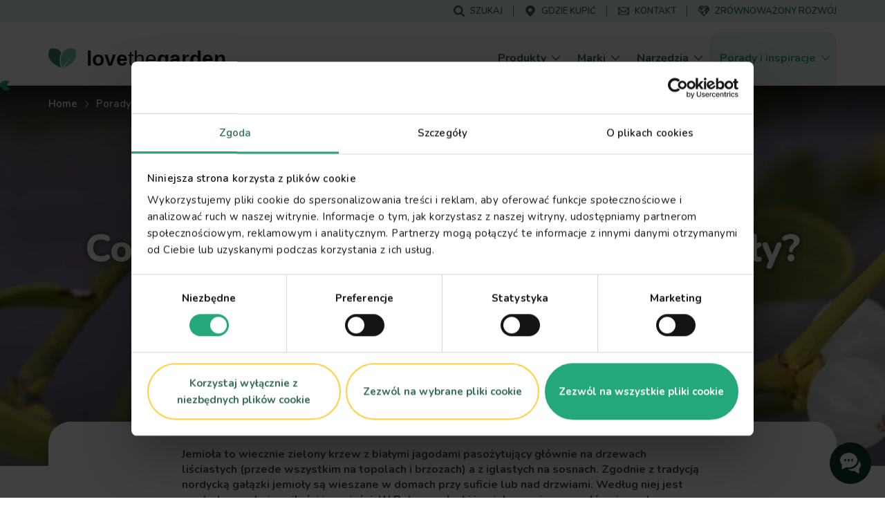

--- FILE ---
content_type: text/html; charset=UTF-8
request_url: https://www.lovethegarden.com/pl-pl/artykul/co-sie-stanie-gdy-zjesz-owoce-jemioly
body_size: 58547
content:
<!DOCTYPE html>
<html lang="pl-pl" dir="ltr" prefix="og: https://ogp.me/ns#">
  <head>
    <meta charset="utf-8" />
<meta name="viewport" content="width=device-width, initial-scale=1, shrink-to-fit=no" />
<link rel="preconnect" href="https://consent.cookiebot.com" />
<link rel="preload" as="script" href="https://consent.cookiebot.com/uc.js" />
<script type="text/javascript" id="Cookiebot" src="https://consent.cookiebot.com/uc.js" data-cbid="dd01f08c-2e06-49f9-b1c9-4487bd274fb5" async="async" data-culture="pl"></script>
<meta name="description" content="Jemioła to wiecznie zielony krzew z białymi jagodami pasożytujący głównie na drzewach liściastych (przede wszystkim na topolach i brzozach) a z iglastych na sosnach. Zgodnie z tradycją nordycką gałązki jemioły są wieszane w domach przy suficie lub nad drzwiami. Według niej jest symbolem pokoju, miłości i przyjaźni. W Polsce gałązki jemioły są wieszane głównie podczas Świąt Bożego Narodzenia i w Nowy Rok. Domownicy wierzą, że dzięki obecności jemioły szczęście nie opuści ich w nadchodzącym roku." />
<link rel="canonical" href="https://www.lovethegarden.com/pl-pl/artykul/co-sie-stanie-gdy-zjesz-owoce-jemioly" />
<meta property="og:site_name" content="Love The Garden" />
<meta property="og:type" content="article" />
<meta property="og:url" content="https://www.lovethegarden.com/pl-pl/artykul/co-sie-stanie-gdy-zjesz-owoce-jemioly" />
<meta property="og:title" content="Co się stanie, gdy zjesz owoce jemioły?" />
<meta property="og:description" content="Jemioła to wiecznie zielony krzew z białymi jagodami pasożytujący głównie na drzewach liściastych (przede wszystkim na topolach i brzozach) a z iglastych na sos" />
<meta property="og:image" content="https://www.lovethegarden.com/sites/default/files/styles/og_image/public/content/articles/shutterstock_1251209002%20%281%29.jpg?itok=-LK6zli2" />
<meta property="og:image:width" content="1200" />
<meta property="og:image:height" content="630" />
<meta property="og:image:alt" content="Co się stanie, gdy zjesz owoce jemioły?" />
<meta name="twitter:card" content="summary_large_image" />
<meta name="twitter:image:alt" content="Co się stanie, gdy zjesz owoce jemioły?" />
<meta name="twitter:image" content="https://www.lovethegarden.com/sites/default/files/styles/large/public/content/articles/shutterstock_1251209002%20%281%29.jpg?itok=XfcXW9Jc" />
<meta name="google-site-verification" content="9iYYHCPYlEv2IxmxSmWUeQCMjHNp8ImuWZgYPTC4L0A" />
<meta name="Generator" content="Drupal 11 (https://www.drupal.org)" />
<meta name="MobileOptimized" content="width" />
<meta name="HandheldFriendly" content="true" />
<script type="application/ld+json">{"@context":"https:\/\/schema.org","@type":"WebSite","name":"Love The Garden","url":"https:\/\/www.lovethegarden.com\/pl-pl\/artykul\/co-sie-stanie-gdy-zjesz-owoce-jemioly","potentialAction":{"@type":"SearchAction","target":{"@type":"EntryPoint","urlTemplate":"https:\/\/www.lovethegarden.com\/pl-pl\/search?search_api_fulltext={search_term_string}&amp;type=All"},"query-input":"required name=search_term_string"},"@graph":{"@type":"Organization","@id":"https:\/\/www.lovethegarden.com\/pl-pl","url":"https:\/\/www.lovethegarden.com\/pl-pl","name":"Evergreen Garden Care Poland Sp. z o.o.","logo":{"@type":"ImageObject","url":"https:\/\/www.lovethegarden.com\/themes\/custom\/wundertheme\/dist\/svg\/logo-ltg.svg"},"telephone":"+48 22 465 61 80","email":"infopl@evergreengarden.com","address":{"@type":"PostalAddress","streetAddress":"ul. Ostrobramska 101A","addressLocality":"Warszawa","postalCode":"04-041","addressCountry":"PL"}}}</script>
<link rel="apple-touch-icon" sizes="180x180" href="/themes/custom/wundertheme/dist/images/apple-touch-icon.png" />
<link rel="icon" type="image/png" sizes="32x32" href="/themes/custom/wundertheme/dist/images/favicon-32x32.png" />
<link rel="icon" type="image/png" sizes="16x16" href="/themes/custom/wundertheme/dist/images/favicon-16x16.png" />
<link rel="manifest" href="/themes/custom/wundertheme/site.webmanifest" />
<link rel="mask-icon" href="/themes/custom/wundertheme/dist/svg/safari-pinned-tab.svg" color="#24a879" />
<meta name="apple-mobile-web-app-title" content="Love The Garden" />
<meta name="application-name" content="Love The Garden" />
<meta name="msapplication-TileColor" content="#00a300" />
<meta name="msapplication-config" content="/themes/custom/wundertheme/browserconfig.xml" />
<meta name="theme-color" content="#e9f8eb" />
<link rel="preconnect" href="https://fonts.gstatic.com" crossorigin />
<link rel="preconnect" href="https://fonts.googleapis.com" crossorigin />
<link rel="preload" as="style" href="https://fonts.googleapis.com/css2?family=Nunito:ital,wght@0,400;0,600;0,700;0,800;0,900;1,600;1,700&amp;display=swap" />
<link rel="stylesheet" media="print" onload="this.onload=null;this.removeAttribute(&#039;media&#039;);" href="https://fonts.googleapis.com/css2?family=Nunito:ital,wght@0,400;0,600;0,700;0,800;0,900;1,600;1,700&amp;display=swap" />
<noscript><link rel="stylesheet" type="text/css" href="https://fonts.googleapis.com/css2?family=Nunito:ital,wght@0,400;0,600;0,700;0,800;0,900;1,600;1,700&amp;display=swap" />
</noscript><link rel="preload" as="image" imagesrcset="/sites/default/files/styles/header_image_xl/public/content/articles/shutterstock_1251209002.jpg.webp?itok=JsI9TFXi 1x,/sites/default/files/styles/header_image_xl_retina/public/content/articles/shutterstock_1251209002.jpg.webp?itok=5QsmcUDB 2x" media="all and (min-width: 1200px)" />
<link rel="preload" as="image" imagesrcset="/sites/default/files/styles/header_image_lg/public/content/articles/shutterstock_1251209002.jpg.webp?itok=1mekNqE_ 1x,/sites/default/files/styles/header_image_lg_retina/public/content/articles/shutterstock_1251209002.jpg.webp?itok=7qU6w45k 2x" media="all and (min-width: 992px)" />
<link rel="preload" as="image" imagesrcset="/sites/default/files/styles/header_image_md/public/content/articles/shutterstock_1251209002.jpg.webp?itok=GmFc5qtE 1x,/sites/default/files/styles/header_image_md_retina/public/content/articles/shutterstock_1251209002.jpg.webp?itok=DszWbHzt 2x" media="all and (min-width: 768px)" />
<link rel="preload" as="image" imagesrcset="/sites/default/files/styles/header_image_sm/public/content/articles/shutterstock_1251209002.jpg.webp?itok=jeYs1pIB 1x,/sites/default/files/styles/header_image_sm_retina/public/content/articles/shutterstock_1251209002.jpg.webp?itok=vNJCitQd 2x" media="all and (min-width: 576px)" />
<link rel="preload" as="image" imagesrcset="/sites/default/files/styles/header_image_xs/public/content/articles/shutterstock_1251209002.jpg.webp?itok=f_tTgORD 1x,/sites/default/files/styles/header_image_xs_retina/public/content/articles/shutterstock_1251209002.jpg.webp?itok=_hvheSC0 2x" media="all and (min-width: 376px)" />
<link rel="preload" as="image" imagesrcset="/sites/default/files/styles/header_image_xxs/public/content/articles/shutterstock_1251209002.jpg.webp?itok=dYU1Kt32 1x,/sites/default/files/styles/header_image_xxs_retina/public/content/articles/shutterstock_1251209002.jpg.webp?itok=R8vktgZF 2x" media="all and (min-width: 0px)" />
<meta http-equiv="x-ua-compatible" content="ie=edge" />
<meta http-equiv="x-ua-compatible" content="ie=edge" />
<link rel="icon" href="/themes/custom/wundertheme/favicon.ico" type="image/vnd.microsoft.icon" />
<link rel="preload" as="script" href="//email.lovethegarden.pl/resources/sharing/embed.js?sharing=lp-embed&amp;domain=email.lovethegarden.pl&amp;id=7IOF-3Y5%2Fsign-up-to-our-newsletter%22" />
<link rel="preload" as="script" href="//email.lovethegarden.pl/resources/sharing/embed.js?sharing=lp-embed&amp;domain=email.lovethegarden.pl&amp;id=7IOF-3YC%2Fsign-up-to-our-newsletter-sb%22" />
<script data-cookieconsent="ignore">window.dataLayer = window.dataLayer || [];
function gtag() {
    dataLayer.push(arguments);
}
gtag("consent", "default", {
    ad_personalization: "denied",
    ad_storage: "denied",
    ad_user_data: "denied",
    analytics_storage: "denied",
    functionality_storage: "denied",
    personalization_storage: "denied",
    security_storage: "granted",
    wait_for_update: 500,
});
gtag("set", "ads_data_redaction", true);
gtag("set", "url_passthrough", true);</script>
<script>window.dataLayer = window.dataLayer || [];
const pageVars = {"dlPageType":"article","dlIsTool":false,"dlPageClassification":"Detail","dlPageName":"Co się stanie, gdy zjesz owoce jemioły?","dlCountryLang":"pl-pl","dlParentContentID":0,"dlCategoryName":"Kwiaty, drzewa i krzewy","dlSubcategory":"(not set)","dlSecondaryCategories":"(not set)","dlProductName":"(not set)","dlProductVariant":"(not set)","dlBrandName":"(not set)","dlLinkType":"(not set)","dlLinkText":"(not set)","dlLinkURL":"(not set)","dlSourceURL":"(not set)","dlTargetPageType":"(not set)","dlContentID":"/node/60422"};

let dlOriginURL = sessionStorage.getItem('seo-stored-url');
let dlOriginCountryLang = sessionStorage.getItem('seo-stored-language');
let dlOriginPageType = sessionStorage.getItem('seo-stored-type');

// Do not set if page is reloaded.
if(dlOriginURL === window.location.href) {
  dlOriginURL = null;
  dlOriginCountryLang = null;
  dlOriginPageType = null;
  sessionStorage.setItem('seo-stored-url', '');
  sessionStorage.setItem('seo-stored-language', '');
  sessionStorage.setItem('seo-stored-type', '');
}

pageVars.dlOriginURL = dlOriginURL ? dlOriginURL : '(not set)';
pageVars.dlOriginCountryLang = dlOriginCountryLang ? dlOriginCountryLang : '(not set)';
pageVars.dlOriginPageType = dlOriginPageType ? dlOriginPageType : '(not set)';

dataLayer.push(pageVars);</script>
<script>window.a2a_config=window.a2a_config||{};a2a_config.callbacks=[];a2a_config.overlays=[];a2a_config.templates={};</script>

    <title>Co się stanie, gdy zjesz owoce jemioły? | Love The Garden</title>
    <link rel="stylesheet" media="all" href="/sites/default/files/css/css_PDt9LpqI6-c5czgUTeswyL1TcUs7oDJZRrNrfMgSbnE.css?delta=0&amp;language=pl-pl&amp;theme=wundertheme&amp;include=[base64]" />
<link rel="stylesheet" media="all" href="/sites/default/files/css/css_CRQ6V4oMy_QXBUgyOFuXlXk8CfPtGdCxLY3u8wBnsE8.css?delta=1&amp;language=pl-pl&amp;theme=wundertheme&amp;include=[base64]" />

    <script type="application/json" data-drupal-selector="drupal-settings-json">{"path":{"baseUrl":"\/","pathPrefix":"pl-pl\/","currentPath":"node\/60422","currentPathIsAdmin":false,"isFront":false,"currentLanguage":"pl-pl"},"pluralDelimiter":"\u0003","suppressDeprecationErrors":true,"ajaxPageState":{"libraries":"[base64]","theme":"wundertheme","theme_token":null},"ajaxTrustedUrl":[],"gtag":{"tagId":"","consentMode":false,"otherIds":[],"events":[],"additionalConfigInfo":[]},"gtm":{"tagId":null,"settings":{"data_layer":"dataLayer","include_classes":false,"allowlist_classes":"google\nnonGooglePixels\nnonGoogleScripts\nnonGoogleIframes","blocklist_classes":"customScripts\ncustomPixels","include_environment":false,"environment_id":"","environment_token":""},"tagIds":["GTM-N7TZRCB"]},"ajaxLoader":{"markup":"\u003Cdiv class=\u0022ajax-throbber sk-circle\u0022\u003E\n              \u003Cdiv class=\u0022sk-circle-dot\u0022\u003E\u003C\/div\u003E\n              \u003Cdiv class=\u0022sk-circle-dot\u0022\u003E\u003C\/div\u003E\n              \u003Cdiv class=\u0022sk-circle-dot\u0022\u003E\u003C\/div\u003E\n              \u003Cdiv class=\u0022sk-circle-dot\u0022\u003E\u003C\/div\u003E\n              \u003Cdiv class=\u0022sk-circle-dot\u0022\u003E\u003C\/div\u003E\n              \u003Cdiv class=\u0022sk-circle-dot\u0022\u003E\u003C\/div\u003E\n              \u003Cdiv class=\u0022sk-circle-dot\u0022\u003E\u003C\/div\u003E\n              \u003Cdiv class=\u0022sk-circle-dot\u0022\u003E\u003C\/div\u003E\n              \u003Cdiv class=\u0022sk-circle-dot\u0022\u003E\u003C\/div\u003E\n              \u003Cdiv class=\u0022sk-circle-dot\u0022\u003E\u003C\/div\u003E\n              \u003Cdiv class=\u0022sk-circle-dot\u0022\u003E\u003C\/div\u003E\n              \u003Cdiv class=\u0022sk-circle-dot\u0022\u003E\u003C\/div\u003E\n            \u003C\/div\u003E","hideAjaxMessage":true,"alwaysFullscreen":false,"throbberPosition":"body"},"smartIp":"{\u0022location\u0022:[]}","smartIpSrc":{"smartIp":"smart_ip","geocodedSmartIp":"geocoded_smart_ip","w3c":"w3c"},"eu_cookie_compliance":{"cookie_policy_version":"1.0.0","popup_enabled":true,"popup_agreed_enabled":false,"popup_hide_agreed":false,"popup_clicking_confirmation":false,"popup_scrolling_confirmation":false,"popup_html_info":"\u003Cdiv class=\u0022container\u0022\u003E\n  \u003Cdiv class=\u0022eu-cookie-compliance-banner eu-cookie-compliance-banner-info\u0022\u003E\n    \u003Cdiv class=\u0022popup-content info eu-cookie-compliance-content\u0022\u003E\n      \u003Cdiv class=\u0022row\u0022\u003E\n        \u003Cdiv class=\u0022col-lg-8\u0022\u003E\n          \u003Cdiv class=\u0022eu-cookie-compliance-message\u0022 id=\u0022popup-text\u0022\u003E\n            \u003Ch5\u003EU\u017cywamy plik\u00f3w cookie, aby poprawi\u0107 jako\u015b\u0107 korzystania z witryny.\u003C\/h5\u003E\n\u003Cp\u003EKlikaj\u0105c dowolny link na tej stronie, wyra\u017casz zgod\u0119 na ustawienie \u003Ca href=\u0022\/pl-pl\/node\/45\u0022 target=\u0022_blank\u0022 title=\u0022Terms and conditions\u0022\u003Eplik\u00f3w cookies\u003C\/a\u003E\u003C\/p\u003E\n\n          \u003C\/div\u003E\n        \u003C\/div\u003E\n        \u003Cdiv class=\u0022col-lg-4\u0022\u003E\n          \u003Cdiv class=\u0022eu-cookie-compliance-buttons\u0022 id=\u0022popup-buttons\u0022\u003E\n            \u003Cbutton class=\u0022btn btn-light agree-button\u0022 type=\u0022button\u0022\u003E\n              Nie, dzi\u0119kuj\u0119\u003C\/button\u003E\n                          \u003Cbutton class=\u0022btn btn-outline-secondary decline-button\u0022 type=\u0022button\u0022\u003E\n                Wyra\u017cam zgod\u0119\u003C\/button\u003E\n                      \u003C\/div\u003E\n        \u003C\/div\u003E\n      \u003C\/div\u003E\n    \u003C\/div\u003E\n  \u003C\/div\u003E\n\u003C\/div\u003E","use_mobile_message":false,"mobile_popup_html_info":"\u003Cdiv class=\u0022container\u0022\u003E\n  \u003Cdiv class=\u0022eu-cookie-compliance-banner eu-cookie-compliance-banner-info\u0022\u003E\n    \u003Cdiv class=\u0022popup-content info eu-cookie-compliance-content\u0022\u003E\n      \u003Cdiv class=\u0022row\u0022\u003E\n        \u003Cdiv class=\u0022col-lg-8\u0022\u003E\n          \u003Cdiv class=\u0022eu-cookie-compliance-message\u0022 id=\u0022popup-text\u0022\u003E\n            \n          \u003C\/div\u003E\n        \u003C\/div\u003E\n        \u003Cdiv class=\u0022col-lg-4\u0022\u003E\n          \u003Cdiv class=\u0022eu-cookie-compliance-buttons\u0022 id=\u0022popup-buttons\u0022\u003E\n            \u003Cbutton class=\u0022btn btn-light agree-button\u0022 type=\u0022button\u0022\u003E\n              Nie, dzi\u0119kuj\u0119\u003C\/button\u003E\n                          \u003Cbutton class=\u0022btn btn-outline-secondary decline-button\u0022 type=\u0022button\u0022\u003E\n                Wyra\u017cam zgod\u0119\u003C\/button\u003E\n                      \u003C\/div\u003E\n        \u003C\/div\u003E\n      \u003C\/div\u003E\n    \u003C\/div\u003E\n  \u003C\/div\u003E\n\u003C\/div\u003E","mobile_breakpoint":768,"popup_html_agreed":false,"popup_use_bare_css":true,"popup_height":"auto","popup_width":"100%","popup_delay":500,"popup_link":"\/pl-pl\/polityka-prywatnosci-i-cookies","popup_link_new_window":true,"popup_position":false,"fixed_top_position":false,"popup_language":"pl-pl","store_consent":false,"better_support_for_screen_readers":true,"cookie_name":"","reload_page":true,"domain":"","domain_all_sites":false,"popup_eu_only":false,"popup_eu_only_js":false,"cookie_lifetime":100,"cookie_session":0,"set_cookie_session_zero_on_disagree":0,"disagree_do_not_show_popup":false,"method":"opt_out","automatic_cookies_removal":false,"allowed_cookies":"","withdraw_markup":"\u003Cbutton type=\u0022button\u0022 class=\u0022eu-cookie-withdraw-tab\u0022\u003EPrivacy settings\u003C\/button\u003E\n\u003Cdiv aria-labelledby=\u0022popup-text\u0022 class=\u0022eu-cookie-withdraw-banner\u0022\u003E\n  \u003Cdiv class=\u0022popup-content info eu-cookie-compliance-content\u0022\u003E\n    \u003Cdiv id=\u0022popup-text\u0022 class=\u0022eu-cookie-compliance-message\u0022 role=\u0022document\u0022\u003E\n      \u003Ch5\u003EU\u017cywamy plik\u00f3w cookie, aby poprawi\u0107 jako\u015b\u0107 korzystania z witryny.\u003C\/h5\u003E\n\u003Cp\u003EKlikaj\u0105c dowolny link na tej stronie, wyra\u017casz zgod\u0119 na ustawienie \u003Ca href=\u0022\/pl-pl\/node\/32\u0022 target=\u0022_blank\u0022 title=\u0022Terms and conditions\u0022\u003Eplik\u00f3w cookies\u003C\/a\u003E\u003C\/p\u003E\n\u003Cp\u003E\u0026nbsp;\u003C\/p\u003E\n\n    \u003C\/div\u003E\n    \u003Cdiv id=\u0022popup-buttons\u0022 class=\u0022eu-cookie-compliance-buttons\u0022\u003E\n      \u003Cbutton type=\u0022button\u0022 class=\u0022eu-cookie-withdraw-button \u0022\u003EWithdraw consent\u003C\/button\u003E\n    \u003C\/div\u003E\n  \u003C\/div\u003E\n\u003C\/div\u003E","withdraw_enabled":false,"reload_options":0,"reload_routes_list":"","withdraw_button_on_info_popup":false,"cookie_categories":[],"cookie_categories_details":[],"enable_save_preferences_button":true,"cookie_value_disagreed":"0","cookie_value_agreed_show_thank_you":"1","cookie_value_agreed":"2","containing_element":"body","settings_tab_enabled":false,"olivero_primary_button_classes":"","olivero_secondary_button_classes":"","close_button_action":"close_banner","open_by_default":false,"modules_allow_popup":true,"hide_the_banner":true,"geoip_match":true,"unverified_scripts":[]},"cookiebot":{"message_placeholder_cookieconsent_optout_marketing_show":false,"message_placeholder_cookieconsent_optout_marketing":"\u003Cdiv class=\u0022cookiebot cookieconsent-optout-marketing\u0022\u003E\n\t\u003Cdiv class=\u0022cookieconsent-optout-marketing__inner\u0022\u003E\n\t\t\u003Cp\u003EPlease \u003Ca class=\u0022cookieconsent-optout-marketing__cookiebot-renew\u0022 href=\u0022!cookiebot_renew\u0022\u003Eaccept marketing-cookies\u003C\/a\u003E to view this embedded content from \u003Ca class=\u0022cookieconsent-optout-marketing__from-src-url\u0022 href=\u0022!cookiebot_from_src_url\u0022 target=\u0022_blank\u0022\u003E!cookiebot_from_src_url\u003C\/a\u003E\u003C\/p\u003E\n\n\t\u003C\/div\u003E\n\u003C\/div\u003E\n"},"seo_ga":{"dlPageType":"article","dlIsTool":false,"dlPageClassification":"Detail","dlPageName":"Co si\u0119 stanie, gdy zjesz owoce jemio\u0142y?","dlCountryLang":"pl-pl","dlParentContentID":0,"dlCategoryName":"Kwiaty, drzewa i krzewy","dlSubcategory":"(not set)","dlSecondaryCategories":"(not set)","dlProductName":"(not set)","dlProductVariant":"(not set)","dlBrandName":"(not set)","dlLinkType":"(not set)","dlLinkText":"(not set)","dlLinkURL":"(not set)","dlSourceURL":"(not set)","dlTargetPageType":"(not set)","dlContentID":"\/node\/60422"},"show_localization_popup":false,"localization_popup":{"countryCode":"US","current_country":"pl","domains":[{"country":"uk","status":true,"default_language":"uk-en","translations":{"popup-title":"A local version of The Love The Garden website exists","popup-body":"Switch over if you want to find gardening products and brands available in your country.","agree-button":"Switch","decline-button":"Stay here"}},{"country":"be","status":true,"default_language":"be-nl","translations":{"popup-title":"Er bestaat een lokale versie van deze website ILOVEmyGARDEN.be","popup-body":"Om tuinproducten en merken beschikbaar in jouw land te vinden, schakel over naar de lokale website.","agree-button":"Overschakelen","decline-button":"Hier blijven"}},{"country":"de","status":true,"default_language":"de-de","translations":{"popup-title":"Es existiert eine lokale Version dieser Homepage: liebedeinengarten.de","popup-body":"Wechseln Sie zu unserer deutschen Webseite, um Produkte und Marken in Ihrer Region zu entdecken.","agree-button":"Wechseln","decline-button":"Hier bleiben"}},{"country":"fr","status":true,"default_language":"fr-fr","translations":{"popup-title":"Il existe une version locale du site web La Pause Jardin","popup-body":"Pour trouver des produits et des marques de jardinage disponibles dans votre pays, basculez sur le site local.","agree-button":"Changer","decline-button":"Continuer ici"}},{"country":"at","status":true,"default_language":"at-de","translations":{"popup-title":"Es existiert eine lokale Version dieser Homepage: liebedeinengarten.at","popup-body":"Wechseln Sie zu unserer \u00f6sterreichischen Webseite, um Produkte und Marken in Ihrer Region zu entdecken.","agree-button":"Wechseln","decline-button":"Hier bleiben"}},{"country":"au","status":true,"default_language":"au-en","translations":{"popup-title":"A local version of The Love The Garden website exists","popup-body":"Switch over if you want to find gardening products and brands available in your country.","agree-button":"Switch","decline-button":"Stay here"}},{"country":"pl","status":true,"default_language":"pl-pl","translations":{"popup-title":"Istnieje polska wersja strony Love The Garden","popup-body":"Prze\u0142\u0105cz si\u0119, je\u015bli chcesz zobaczy\u0107 marki i produkty ogrodnicze, dost\u0119pne w Twoim kraju","agree-button":"Prze\u0142\u0105czam si\u0119","decline-button":"Zostaj\u0119"}},{"country":"nz","status":true,"default_language":"nz-en","translations":{"popup-title":"A local version of The Love The Garden website exists","popup-body":"Switch over if you want to find gardening products and brands available in your country.","agree-button":"Switch","decline-button":"Stay here"}},{"country":"dk","status":true,"default_language":"dk-da","translations":{"popup-title":"Der findes en lokal version af Love The Garden-hjemmesiden","popup-body":"Skift over, hvis du vil finde haveprodukter og m\u00e6rker, der er tilg\u00e6ngelige i dit land.","agree-button":"skifte","decline-button":"bliv her"}},{"country":"se","status":true,"default_language":"se-sv","translations":{"popup-title":"En lokal version av webbplatsen Love The Garden finns","popup-body":"G\u00e5 vidare om du vill hitta tr\u00e4dg\u00e5rdsprodukter och varum\u00e4rken som finns tillg\u00e4ngliga i ditt land.","agree-button":"brytare","decline-button":"stanna h\u00e4r"}},{"country":"no","status":true,"default_language":"no-no","translations":{"popup-title":"Det finnes en lokal versjon av nettstedet Love The Garden.","popup-body":"Bytt over hvis du vil finne hageprodukter og merker som er tilgjengelige i ditt land.","agree-button":"bytte","decline-button":"bli her"}},{"country":"pt","status":false,"default_language":"pt-pt","translations":{"popup-title":"Existe uma vers\u00e3o local do website The Love The Garden","popup-body":"Mude se pretender encontrar produtos e marcas dispon\u00edveis no seu pa\u00eds","agree-button":"Mudar","decline-button":"Ficar aqui"}},{"country":"it","status":false,"default_language":"it-it","translations":{"popup-title":"Esiste una versione locale del sito web The Love The Garden","popup-body":"Cambia se vuoi trovare prodotti e marchi per il giardinaggio disponibili nel tuo Paese.","agree-button":"Cambia","decline-button":"Resta qui"}},{"country":"es","status":false,"default_language":"es-es","translations":{"popup-title":"Existe una versi\u00f3n local del sitio web de Love The Garden","popup-body":"Cambiar si desea encontrar productos de jardiner\u00eda y marcas disponibles en su pa\u00eds","agree-button":"Cambiar","decline-button":"Mantenerse aqu\u00ed"}}]},"user":{"uid":0,"permissionsHash":"566eb84a89284a6b1fa11a19acdc932008975aed6a3fd7db7f18d43fc2d8dbcb"}}</script>
<script src="/core/assets/vendor/jquery/jquery.min.js?v=4.0.0-rc.1"></script>
<script src="/sites/default/files/js/js_dKyDZVX8nzoeZba19JSkYSZ8_Iuxev9Y4q05FVaWwqw.js?scope=header&amp;delta=1&amp;language=pl-pl&amp;theme=wundertheme&amp;include=[base64]"></script>
<script src="https://cscoreproweustor.blob.core.windows.net/widget/scripts/cswidget.loader.js" id="cswidgetloaderjs" defer></script>
<script src="/sites/default/files/js/js_gOOU_F5P84Qd3eJJdc6v27kOxPL_Af3tCJW34WdMlQ8.js?scope=header&amp;delta=3&amp;language=pl-pl&amp;theme=wundertheme&amp;include=[base64]"></script>
<script src="/modules/contrib/google_tag/js/gtag.min.js?t95p3y"></script>
<script src="/modules/contrib/google_tag/js/gtm.min.js?t95p3y"></script>

  </head>
  <body class="has-newsletter-slide_left has-newsletter-static_band layout-no-sidebars page-node-60422 page-route--entitynodecanonical page-node--60422 page-nodeType--article language-pl-pl path-node node--type-article">
    <a href="#main-content" class="visually-hidden focusable skip-link">
      Skip to main content
    </a>
    <noscript><iframe src="https://www.googletagmanager.com/ns.html?id=GTM-N7TZRCB"
                  height="0" width="0" style="display:none;visibility:hidden"></iframe></noscript>

      <div class="dialog-off-canvas-main-canvas" data-off-canvas-main-canvas>
    



<div id="page-wrapper">
  <div id="page">
    <header id="header" class="page-header fixed-top d-print-none" role="banner" aria-label="Site header">
                          <div class="header-top--wrapper">
            <div class="container">
              <div class="d-flex align-items-center">
                <div class="mobile-logo d-block d-lg-none">
                  <a href="/pl-pl" title="Home" rel="home" class="navbar-brand">
                    <img src="/themes/custom/wundertheme/logo.svg" width="48" height="35" alt="Home" class="img-fluid d-inline-block"/>
                  </a>
                </div>
                                  <div class="form-inline navbar-form ml-auto">
                      <nav
	role="navigation" aria-labelledby="block-servicemenu-menu"  id="block-servicemenu" class="block block-menu navigation menu--service-menu">
						
	<p class="block-title visually-hidden" id="block-servicemenu-menu">Service menu</p>
	

				
              <ul id="block-servicemenu" block="block-servicemenu" class="block-servicemenu clearfix nav">
                                  <li data-show-on-mobile="1" class="nav-item">
                        <a href="/pl-pl/szukaj" id="search-menu-item" data-icon="icon--search" class="nav-link" data-drupal-link-system-path="search"><span class="icon__wrapper"><svg class="svg-icon icon--icon--search" role="img" title="icon--search" xmlns:xlink="http://www.w3.org/1999/xlink"><use xlink:href="#icon--search"></use></svg></span><span class="nav-link-text">Szukaj</span></a>
                      </li>
                            <li data-show-on-mobile="1" class="nav-item">
                        <a href="/pl-pl/wyszukiwanie-sklepu" id="store-locator-menu-item" data-icon="icon--mapmarker" class="nav-link" data-drupal-link-system-path="store-locator"><span class="icon__wrapper"><svg class="svg-icon icon--icon--mapmarker" role="img" title="icon--mapmarker" xmlns:xlink="http://www.w3.org/1999/xlink"><use xlink:href="#icon--mapmarker"></use></svg></span><span class="nav-link-text">Gdzie kupić</span></a>
                      </li>
                            <li data-show-on-mobile="1" class="d-block nav-item">
                        <a href="/pl-pl/contact" class="show-in-footer-mobile nav-link" id="contact-menu-item" data-icon="icon--contact-thick" data-drupal-link-system-path="contact"><span class="icon__wrapper"><svg class="svg-icon icon--icon--contact-thick" role="img" title="icon--contact-thick" xmlns:xlink="http://www.w3.org/1999/xlink"><use xlink:href="#icon--contact-thick"></use></svg></span><span class="nav-link-text">Kontakt</span></a>
                      </li>
                            <li data-show-on-mobile="1" class="nav-item">
                        <a href="/pl-pl/zrownowazony-rozwoj" id="sustainability-menu-item" data-icon="icon--sustainability" class="nav-link" data-drupal-link-system-path="sustainability"><span class="icon__wrapper"><svg class="svg-icon icon--icon--sustainability" role="img" title="icon--sustainability" xmlns:xlink="http://www.w3.org/1999/xlink"><use xlink:href="#icon--sustainability"></use></svg></span><span class="nav-link-text">ZRÓWNOWAŻONY ROZWÓJ</span></a>
                      </li>
              </ul>
      

	</nav>


                  </div>
                                                  <button aria-controls="CollapsingNavbar" aria-expanded="false" aria-label="Toggle navigation" class="hamburger hamburger--slider nav-toggle navbar-toggler-right" type="button">
                    <span class="hamburger-box">
                      <span class="hamburger-inner"></span>
                    </span>
                  </button>
                              </div>
            </div>
          </div>
                <nav class="navbar navbar-light bg-light navbar-expand-lg" id="navbar-main">
                      <div class="container">
                                <a href="/pl-pl" title="Home" rel="home" class="navbar-brand">
              <img src="/themes/custom/wundertheme/logo.svg" width="40" height="29" alt="Home" class="img-fluid d-inline-block" />
                    <span class="site-name">love<span class="site-name--small">the</span>garden</span>
          </a>
    

                          <div class="full-page-view full-page-view--md">
                <div class="menu-container navbar-collapse full-page-view__main" id="CollapsingNavbar">
                  <div class="container navbar-collapse--inner full-page-view__scroll-pane">
                      <nav
	role="navigation" aria-labelledby="block-mainnavigation-menu"  id="block-mainnavigation" class="block block-menu navigation menu--main">
						<p class="block-title sr-only" id="block-mainnavigation-menu">Main navigation</p>

				
<div class="block block-evergreen-global block-main-menu-block">
  
    
      <div class="content">
      <div class="main-menu--wrapper js-main-menu--wrapper">
  <ul class="main-menu nav navbar-nav">
          <li class="nav-item main-menu__nav-item ">
                  <div class="main-menu__link-wrapper">
            <a href="/pl-pl/produkty" title="Produkty" class="main-menu__nav-link ">
              <span class="main-menu__nav-link__title">Produkty</span>
            </a>
            <span class="main-menu__nav-link__icon "><span class="icon__wrapper icon__wrapper--arrow-right"><svg class="svg-icon icon--arrow-right" role="img" title="arrow-right" xmlns:xlink="http://www.w3.org/1999/xlink"><use xlink:href="#icon--arrow-right"></use></svg></span></span>
          </div>
                          <div class="main-menu__dropdown-menu dropdown-menu sub-menu">
            <div class="main-menu__dropdown-menu--inner">
              <div class="container">
                <div class="row">
                                      <div class="col-lg-9">
                      <div class="row">
                                                  <div class="col-lg-4">
                                                          <div class="main-menu__sub-item">
                                <a href="/pl-pl/produkty/trawnik" title="Trawnik" class="main-menu__sub-link">Trawnik</a>
                              </div>
                                                          <div class="main-menu__sub-item">
                                <a href="/pl-pl/produkty/nawozy-do-roslin" title="Nawozy do roślin" class="main-menu__sub-link">Nawozy do roślin</a>
                              </div>
                                                          <div class="main-menu__sub-item">
                                <a href="/pl-pl/produkty/podloza" title="Podłoża" class="main-menu__sub-link">Podłoża</a>
                              </div>
                                                      </div>
                                                  <div class="col-lg-4">
                                                          <div class="main-menu__sub-item">
                                <a href="/pl-pl/produkty/ochrona-domu-i-ogrodu" title="Ochrona domu i ogrodu" class="main-menu__sub-link">Ochrona domu i ogrodu</a>
                              </div>
                                                          <div class="main-menu__sub-item">
                                <a href="/pl-pl/produkty/chwasty" title="Chwasty" class="main-menu__sub-link">Chwasty</a>
                              </div>
                                                      </div>
                                              </div>
                    </div>
                                                    </div>
              </div>
            </div>
          </div>
              </li>
          <li class="nav-item main-menu__nav-item ">
                  <div class="main-menu__link-wrapper">
            <a href="/pl-pl/marki" title="Marki" class="main-menu__nav-link ">
              <span class="main-menu__nav-link__title">Marki</span>
            </a>
            <span class="main-menu__nav-link__icon "><span class="icon__wrapper icon__wrapper--arrow-right"><svg class="svg-icon icon--arrow-right" role="img" title="arrow-right" xmlns:xlink="http://www.w3.org/1999/xlink"><use xlink:href="#icon--arrow-right"></use></svg></span></span>
          </div>
                          <div class="main-menu__dropdown-menu dropdown-menu sub-menu">
            <div class="main-menu__dropdown-menu--inner">
              <div class="container">
                <div class="row">
                                      <div class="col-lg-9">
                      <div class="row">
                                                  <div class="col-lg-4">
                                                          <div class="main-menu__sub-item">
                                <a href="/pl-pl/substral" title="Substral®" class="main-menu__sub-link">Substral<sup>&reg;</sup></a>
                              </div>
                                                          <div class="main-menu__sub-item">
                                <a href="/pl-pl/roundup-chwastobojczy" title="Roundup® Chwastobójczy" class="main-menu__sub-link">Roundup<sup>&reg;</sup> Chwastobójczy</a>
                              </div>
                                                      </div>
                                              </div>
                    </div>
                                                    </div>
              </div>
            </div>
          </div>
              </li>
          <li class="nav-item main-menu__nav-item ">
                  <div class="main-menu__link-wrapper">
            <a href="/pl-pl/narzedzia" title="Narzędzia" class="main-menu__nav-link ">
              <span class="main-menu__nav-link__title">Narzędzia</span>
            </a>
            <span class="main-menu__nav-link__icon "><span class="icon__wrapper icon__wrapper--arrow-right"><svg class="svg-icon icon--arrow-right" role="img" title="arrow-right" xmlns:xlink="http://www.w3.org/1999/xlink"><use xlink:href="#icon--arrow-right"></use></svg></span></span>
          </div>
                          <div class="main-menu__dropdown-menu dropdown-menu sub-menu">
            <div class="main-menu__dropdown-menu--inner">
              <div class="container">
                <div class="row">
                                                            <div class="col-lg-6 col-xl-4 main-menu-item--extended__wrapper">
                        

<a href="/pl-pl/kalendarz-ogrodniczy/styczen" title="Twój kalendarz ogrodniczy" class="tool-cta tool-cta--in-menu">
  <div class="tool-cta__inner">
    <div class="tool-cta--icon">
      <span class="icon__wrapper icon__wrapper--calendar"><svg class="svg-icon icon--calendar" role="img" title="calendar" xmlns:xlink="http://www.w3.org/1999/xlink"><use xlink:href="#icon--calendar"></use></svg></span>
    </div>
    <div class="tool-cta--copy">
      <div class="tool-cta--title">
        Twój kalendarz ogrodniczy
      </div>
      <div class="tool-cta--description">
        Porady i wskazówki na każdy sezon.
      </div>
      <span class="tool-cta--link">Dowiedz się więcej</span>
    </div>
  </div>
</a>

                      </div>
                                          <div class="col-lg-6 col-xl-4 main-menu-item--extended__wrapper">
                        

<a href="/pl-pl/narzedzia/przewodnik-upraw" title="Przewodniki upraw" class="tool-cta tool-cta--in-menu">
  <div class="tool-cta__inner">
    <div class="tool-cta--icon">
      <span class="icon__wrapper icon__wrapper--harvest"><svg class="svg-icon icon--harvest" role="img" title="harvest" xmlns:xlink="http://www.w3.org/1999/xlink"><use xlink:href="#icon--harvest"></use></svg></span>
    </div>
    <div class="tool-cta--copy">
      <div class="tool-cta--title">
        Przewodniki upraw
      </div>
      <div class="tool-cta--description">
        Odkryj jak uprawiać dowolną roślinę
      </div>
      <span class="tool-cta--link">Dowiedz się więcej</span>
    </div>
  </div>
</a>

                      </div>
                                          <div class="col-lg-6 col-xl-4 main-menu-item--extended__wrapper">
                        

<a href="/pl-pl/narzedzia/identyfikator-problemu" title="Identyfikator chorób, szkodników i chwastów" class="tool-cta tool-cta--in-menu">
  <div class="tool-cta__inner">
    <div class="tool-cta--icon">
      <span class="icon__wrapper icon__wrapper--hand-growing"><svg class="svg-icon icon--hand-growing" role="img" title="hand-growing" xmlns:xlink="http://www.w3.org/1999/xlink"><use xlink:href="#icon--hand-growing"></use></svg></span>
    </div>
    <div class="tool-cta--copy">
      <div class="tool-cta--title">
        Identyfikator chorób, szkodników i chwastów
      </div>
      <div class="tool-cta--description">
        Sprawdź co dolega Twojej roślinie.
      </div>
      <span class="tool-cta--link">Dowiedz się więcej</span>
    </div>
  </div>
</a>

                      </div>
                                          <div class="col-lg-6 col-xl-4 main-menu-item--extended__wrapper">
                        

<a href="/pl-pl/kalkulator/pod%C5%82o%C5%BCa" title="Kalkulator podłoża" class="tool-cta tool-cta--in-menu">
  <div class="tool-cta__inner">
    <div class="tool-cta--icon">
      <span class="icon__wrapper icon__wrapper--calculator"><svg class="svg-icon icon--calculator" role="img" title="calculator" xmlns:xlink="http://www.w3.org/1999/xlink"><use xlink:href="#icon--calculator"></use></svg></span>
    </div>
    <div class="tool-cta--copy">
      <div class="tool-cta--title">
        Kalkulator podłoża
      </div>
      <div class="tool-cta--description">
        Sprawdź ile podłoża potrzebujesz.
      </div>
      <span class="tool-cta--link">Oblicz teraz</span>
    </div>
  </div>
</a>

                      </div>
                                          <div class="col-lg-6 col-xl-4 main-menu-item--extended__wrapper">
                        

<a href="/pl-pl/kalkulator/mulczu" title="Kalkulator mulczu" class="tool-cta tool-cta--in-menu">
  <div class="tool-cta__inner">
    <div class="tool-cta--icon">
      <span class="icon__wrapper icon__wrapper--calculator"><svg class="svg-icon icon--calculator" role="img" title="calculator" xmlns:xlink="http://www.w3.org/1999/xlink"><use xlink:href="#icon--calculator"></use></svg></span>
    </div>
    <div class="tool-cta--copy">
      <div class="tool-cta--title">
        Kalkulator mulczu
      </div>
      <div class="tool-cta--description">
        Sprawdź ile mulczu potrzebujesz.
      </div>
      <span class="tool-cta--link">Oblicz teraz</span>
    </div>
  </div>
</a>

                      </div>
                                          <div class="col-lg-6 col-xl-4 main-menu-item--extended__wrapper">
                        

<a href="/pl-pl/narzedzia/wideo" title="Wideo" class="tool-cta tool-cta--in-menu">
  <div class="tool-cta__inner">
    <div class="tool-cta--icon">
      <span class="icon__wrapper icon__wrapper--video"><svg class="svg-icon icon--video" role="img" title="video" xmlns:xlink="http://www.w3.org/1999/xlink"><use xlink:href="#icon--video"></use></svg></span>
    </div>
    <div class="tool-cta--copy">
      <div class="tool-cta--title">
        Wideo
      </div>
      <div class="tool-cta--description">
        Odkryj nasze pomocne filmy wideo.
      </div>
      <span class="tool-cta--link">Obejrzyj teraz</span>
    </div>
  </div>
</a>

                      </div>
                                                                        </div>
              </div>
            </div>
          </div>
              </li>
          <li class="nav-item main-menu__nav-item is-active">
                  <div class="main-menu__link-wrapper">
            <a href="/pl-pl/artykuly" title="Porady i inspiracje" class="main-menu__nav-link is-active">
              <span class="main-menu__nav-link__title">Porady i inspiracje</span>
            </a>
            <span class="main-menu__nav-link__icon open"><span class="icon__wrapper icon__wrapper--arrow-right"><svg class="svg-icon icon--arrow-right" role="img" title="arrow-right" xmlns:xlink="http://www.w3.org/1999/xlink"><use xlink:href="#icon--arrow-right"></use></svg></span></span>
          </div>
                          <div class="main-menu__dropdown-menu dropdown-menu sub-menu">
            <div class="main-menu__dropdown-menu--inner">
              <div class="container">
                <div class="row">
                                      <div class="col-lg-9">
                      <div class="row">
                                                  <div class="col-lg-4">
                                                          <div class="main-menu__sub-item">
                                <a href="/pl-pl/artykuly/chwasty-szkodniki-i-choroby-roslin" title="Chwasty, szkodniki i choroby roślin" class="main-menu__sub-link">Chwasty, szkodniki i choroby roślin</a>
                              </div>
                                                          <div class="main-menu__sub-item">
                                <a href="/pl-pl/artykuly/kwiaty-drzewa-i-krzewy" title="Kwiaty, drzewa i krzewy" class="main-menu__sub-link">Kwiaty, drzewa i krzewy</a>
                              </div>
                                                          <div class="main-menu__sub-item">
                                <a href="/pl-pl/artykuly/pielegnacja-ogrodu" title="Pielęgnacja ogrodu" class="main-menu__sub-link">Pielęgnacja ogrodu</a>
                              </div>
                                                          <div class="main-menu__sub-item">
                                <a href="/pl-pl/artykuly/porady-eksperta" title="Porady eksperta" class="main-menu__sub-link">Porady eksperta</a>
                              </div>
                                                      </div>
                                                  <div class="col-lg-4">
                                                          <div class="main-menu__sub-item">
                                <a href="/pl-pl/artykuly/trawnik" title="Trawnik" class="main-menu__sub-link">Trawnik</a>
                              </div>
                                                          <div class="main-menu__sub-item">
                                <a href="/pl-pl/artykuly/wlasny-ogrodek" title="Własny ogródek" class="main-menu__sub-link">Własny ogródek</a>
                              </div>
                                                          <div class="main-menu__sub-item">
                                <a href="/pl-pl/artykuly/zrownowazony-rozwoj" title="Zrównoważony rozwój" class="main-menu__sub-link">Zrównoważony rozwój</a>
                              </div>
                                                      </div>
                                              </div>
                    </div>
                                                    </div>
              </div>
            </div>
          </div>
              </li>
      </ul>
</div>

    </div>
  </div>



	</nav>


                    <div class="d-block d-lg-none">
                      
                    </div>
                  </div>
                  <div class="full-page-view__footer">
                    <div class="container">
                      <div class="d-block d-lg-none">
                        <nav class="mobile-service-menu menu--service-menu">
                          
              <ul class="clearfix nav">
                                  <li data-show-on-mobile="1" class="nav-item">
                        <a href="/pl-pl/szukaj" id="search-menu-item" data-icon="icon--search" class="nav-link" data-drupal-link-system-path="search"><span class="icon__wrapper"><svg class="svg-icon icon--icon--search" role="img" title="icon--search" xmlns:xlink="http://www.w3.org/1999/xlink"><use xlink:href="#icon--search"></use></svg></span><span class="nav-link-text">Szukaj</span></a>
                      </li>
                            <li data-show-on-mobile="1" class="nav-item">
                        <a href="/pl-pl/wyszukiwanie-sklepu" id="store-locator-menu-item" data-icon="icon--mapmarker" class="nav-link" data-drupal-link-system-path="store-locator"><span class="icon__wrapper"><svg class="svg-icon icon--icon--mapmarker" role="img" title="icon--mapmarker" xmlns:xlink="http://www.w3.org/1999/xlink"><use xlink:href="#icon--mapmarker"></use></svg></span><span class="nav-link-text">Gdzie kupić</span></a>
                      </li>
                            <li data-show-on-mobile="1" class="d-block nav-item">
                        <a href="/pl-pl/contact" class="show-in-footer-mobile nav-link" id="contact-menu-item" data-icon="icon--contact-thick" data-drupal-link-system-path="contact"><span class="icon__wrapper"><svg class="svg-icon icon--icon--contact-thick" role="img" title="icon--contact-thick" xmlns:xlink="http://www.w3.org/1999/xlink"><use xlink:href="#icon--contact-thick"></use></svg></span><span class="nav-link-text">Kontakt</span></a>
                      </li>
                            <li data-show-on-mobile="1" class="nav-item">
                        <a href="/pl-pl/zrownowazony-rozwoj" id="sustainability-menu-item" data-icon="icon--sustainability" class="nav-link" data-drupal-link-system-path="sustainability"><span class="icon__wrapper"><svg class="svg-icon icon--icon--sustainability" role="img" title="icon--sustainability" xmlns:xlink="http://www.w3.org/1999/xlink"><use xlink:href="#icon--sustainability"></use></svg></span><span class="nav-link-text">ZRÓWNOWAŻONY ROZWÓJ</span></a>
                      </li>
              </ul>
      

                        </nav>
                      </div>
                    </div>
                  </div>
                </div>
              </div>
                                    </div>
                  </nav>
      
  
<div id="progress-bar" class="progress-bar">
  <div class="progress-bar--inner"></div>
  <div class="progress-bar--icon">
    <svg version="1" viewbox="0 0 17 16" xmlns="http://www.w3.org/2000/svg">
      <title>Group 2</title>
      <g fill="currentColor" fill-rule="evenodd"><path d="M15.07 1.044c-4.996 14.178-13.635 9.483-13.635 9.483S-.582 5.495 3.831 2.284c3.542-2.578 11.238-1.24 11.238-1.24z"/><path d="M16.825 13.32s-4.755 3.22-8.028 2.637c-4.077-.726-4.42-4.597-4.42-4.597s4.252-5.678 12.448 1.96z"/></g>
    </svg>
  </div>
</div>
    </header>
          <div class="highlighted">
        <aside class="container section clearfix" role="complementary">
            <div data-drupal-messages-fallback class="hidden"></div>


        </aside>
      </div>
                <div class="layout-main-wrapper clearfix" id="main-wrapper">
          <div id="main" class="breadcrumbs--in-header">
    <div class="row row-offcanvas row-offcanvas-left clearfix">
      <main class="main-content col" id="content" role="main">
        <section class="section">
          <a id="main-content" tabindex="-1"></a>
            <nav
	role="navigation" aria-labelledby="block-wundertheme-breadcrumbs-menu"  id="block-wundertheme-breadcrumbs" class="block block-menu navigation menu--">
						
	<p class="block-title visually-hidden" id="block-wundertheme-breadcrumbs-menu">Breadcrumbs</p>
	

			
	<div class="breadcrumbs-wrapper">
		<div class="content container">
			

  <nav role="navigation" aria-label="breadcrumb">
    <ol class="breadcrumb" itemscope itemtype="https://schema.org/BreadcrumbList">
                      <li class="breadcrumb-item" itemprop="itemListElement" itemscope itemtype="https://schema.org/ListItem">
          <a href="/pl-pl" itemscope itemtype="https://schema.org/WebPage" itemprop="item" itemid="/pl-pl">
            <span itemprop="name">Home</span>
          </a>
          <meta itemprop="position" content="1" />
        </li>
                              <li class="breadcrumb-item" itemprop="itemListElement" itemscope itemtype="https://schema.org/ListItem">
          <a href="/pl-pl/artykuly" itemscope itemtype="https://schema.org/WebPage" itemprop="item" itemid="/pl-pl/artykuly">
            <span itemprop="name">Porady i inspiracje</span>
          </a>
          <meta itemprop="position" content="2" />
        </li>
                              <li class="breadcrumb-item" itemprop="itemListElement" itemscope itemtype="https://schema.org/ListItem">
          <a href="/pl-pl/artykuly/kwiaty-drzewa-i-krzewy" itemscope itemtype="https://schema.org/WebPage" itemprop="item" itemid="/pl-pl/artykuly/kwiaty-drzewa-i-krzewy">
            <span itemprop="name">Kwiaty, drzewa i krzewy</span>
          </a>
          <meta itemprop="position" content="3" />
        </li>
                              <li class="breadcrumb-item active" itemprop="itemListElement" itemscope itemtype="https://schema.org/ListItem">
          <span itemscope itemtype="https://schema.org/Thing" itemprop="item" itemid="co-si-stanie-gdy-zjesz-owoce-jemioy">
            <span itemprop="name">Co się stanie, gdy zjesz owoce jemioły?</span>
          </span>
          <meta itemprop="position" content="4" />
        </li>
                    </ol>
  </nav>

		</div>
	</div>
</nav>


            <div id="block-mainpagecontent" class="block block-system block-system-main-block">
  
    
      <div class="content">
      

  



<article data-history-node-id="60422" class="node--article-full entity-has-header-image node node--type-article node--view-mode-full clearfix">
  <header  class="node-header node-header--center article-header page-header-image page-header-image--large page-header-image--no-overlay">
    <div class="field--name-field-header-image">
        <picture  class="responsive-image responsive-image--header-image">
                  <source srcset="/sites/default/files/styles/header_image_xl/public/content/articles/shutterstock_1251209002.jpg.webp?itok=JsI9TFXi 1x, /sites/default/files/styles/header_image_xl_retina/public/content/articles/shutterstock_1251209002.jpg.webp?itok=5QsmcUDB 2x" media="all and (min-width: 1200px)" type="image/webp" width="1440" height="468"/>
              <source srcset="/sites/default/files/styles/header_image_lg/public/content/articles/shutterstock_1251209002.jpg.webp?itok=1mekNqE_ 1x, /sites/default/files/styles/header_image_lg_retina/public/content/articles/shutterstock_1251209002.jpg.webp?itok=7qU6w45k 2x" media="all and (min-width: 992px)" type="image/webp" width="1200" height="390"/>
              <source srcset="/sites/default/files/styles/header_image_md/public/content/articles/shutterstock_1251209002.jpg.webp?itok=GmFc5qtE 1x, /sites/default/files/styles/header_image_md_retina/public/content/articles/shutterstock_1251209002.jpg.webp?itok=DszWbHzt 2x" media="all and (min-width: 768px)" type="image/webp" width="1024" height="333"/>
              <source srcset="/sites/default/files/styles/header_image_sm/public/content/articles/shutterstock_1251209002.jpg.webp?itok=jeYs1pIB 1x, /sites/default/files/styles/header_image_sm_retina/public/content/articles/shutterstock_1251209002.jpg.webp?itok=vNJCitQd 2x" media="all and (min-width: 576px)" type="image/webp" width="768" height="250"/>
              <source srcset="/sites/default/files/styles/header_image_xs/public/content/articles/shutterstock_1251209002.jpg.webp?itok=f_tTgORD 1x, /sites/default/files/styles/header_image_xs_retina/public/content/articles/shutterstock_1251209002.jpg.webp?itok=_hvheSC0 2x" media="all and (min-width: 376px)" type="image/webp" width="540" height="175"/>
              <source srcset="/sites/default/files/styles/header_image_xxs/public/content/articles/shutterstock_1251209002.jpg.webp?itok=dYU1Kt32 1x, /sites/default/files/styles/header_image_xxs_retina/public/content/articles/shutterstock_1251209002.jpg.webp?itok=R8vktgZF 2x" media="all and (min-width: 0px)" type="image/webp" width="375" height="400"/>
                  <img width="2880" height="936" src="/sites/default/files/styles/header_image_fallback/public/content/articles/shutterstock_1251209002.jpg?itok=60Aq3kCd" alt="" loading="lazy" />

  </picture>

    </div>
    <div class="node-header__content container">
                <h1 class="node-title page-title  ">
                          <span class="field--bundle--node field--node-article--title field field--name-title field--type-string field--label-hidden">Co się stanie, gdy zjesz owoce jemioły?</span>

                      </h1>
                                  </div>
    <script type="application/ld+json">{"@context":"https:\/\/schema.org","@type":"Article","mainEntity":{"@type":"WebPage","@id":"https:\/\/www.lovethegarden.com\/pl-pl\/artykul\/co-sie-stanie-gdy-zjesz-owoce-jemioly"},"publisher":{"@type":"Organization","@id":"https:\/\/www.lovethegarden.com\/pl-pl","url":"https:\/\/www.lovethegarden.com\/pl-pl","name":"Evergreen Garden Care Poland Sp. z o.o.","logo":{"@type":"ImageObject","url":"https:\/\/www.lovethegarden.com\/themes\/custom\/wundertheme\/dist\/svg\/logo-ltg.svg"},"telephone":"+48 22 465 61 80","email":"infopl@evergreengarden.com","address":{"@type":"PostalAddress","streetAddress":"ul. Ostrobramska 101A","addressLocality":"Warszawa","postalCode":"04-041","addressCountry":"PL"}},"datePublished":"2019-09-13T07:57:59+02:00","dateModified":"2020-08-13T09:41:39+02:00","headline":"Co si\u0119 stanie, gdy zjesz owoce jemio\u0142y?","image":"https:\/\/www.lovethegarden.com\/sites\/default\/files\/styles\/large\/public\/content\/articles\/shutterstock_1251209002%20%281%29.jpg?itok=XfcXW9Jc","description":"Jemio\u0142a to wiecznie zielony krzew z bia\u0142ymi jagodami paso\u017cytuj\u0105cy g\u0142\u00f3wnie na drzewach li\u015bciastych (przede wszystkim na topolach i brzozach) a z iglastych na sosnach. Zgodnie z tradycj\u0105 nordyck\u0105 ga\u0142\u0105zki jemio\u0142y s\u0105 wieszane w domach przy suficie lub nad drzwiami. Wed\u0142ug niej jest symbolem pokoju, mi\u0142o\u015bci i przyja\u017ani. W Polsce ga\u0142\u0105zki jemio\u0142y s\u0105 wieszane g\u0142\u00f3wnie podczas \u015awi\u0105t Bo\u017cego Narodzenia i w Nowy Rok. Domownicy wierz\u0105, \u017ce dzi\u0119ki obecno\u015bci jemio\u0142y szcz\u0119\u015bcie nie opu\u015bci ich w nadchodz\u0105cym roku.\r\n\r\n\r\nCzy jemio\u0142a jest truj\u0105ca?\r\n\r\n\r\nBez w\u0105tpienia jemio\u0142a jest ro\u015blin\u0105 truj\u0105c\u0105, jednak w\u0105tpliwe jest czy mo\u017ce ona swoj\u0105 obecno\u015bci\u0105 w ludzkim organizmie spowodowa\u0107 \u015bmier\u0107. Wszystkie cz\u0119\u015bci ro\u015bliny s\u0105 truj\u0105ce (owoce, \u0142odygi i li\u015bcie) a na \u015bwiecie istnieje ponad 1500 odmian jemio\u0142y, niekt\u00f3re s\u0105 bardziej toksyczne od pozosta\u0142ych. Przetworzona jemio\u0142a ma niezwyk\u0142y wp\u0142yw na uk\u0142ad kr\u0105\u017cenia. Dzia\u0142a stymuluj\u0105co, zwi\u0119kszaj\u0105c ci\u015bnienie krwi i t\u0119tno. Jednak zar\u00f3wno i jedno i drugie mo\u017ce gwa\u0142townie spa\u015b\u0107 po za\u017cyciu jemio\u0142y. Naukowcy wyizolowali z niej substancj\u0119 chemiczn\u0105 o nazwie phoratoxin, kt\u00f3ra powoduje te zmiany w mgnieniu oka.\r\n\r\n\r\nCo je\u015bli zjesz jemio\u0142\u0119?\r\n\r\n\r\nNie jest potwierdzone, aby ci\u0119\u017csza reakcja nast\u0119powa\u0142a po zjedzeniu bia\u0142ej jagody ni\u017c po wypiciu naparu z li\u015bci czy \u0142odyg, ale objawy mog\u0105 waha\u0107 si\u0119 od \u0142agodnych do ci\u0119\u017ckich. Lista potencjalnych objaw\u00f3w jest d\u0142uga (pocz\u0105wszy od gor\u0105czki, zamglonych wizji i halucynacji, poprzez b\u00f3le brzucha, biegunki i nudno\u015bci a\u017c po naprawd\u0119 niebezpieczne jak drgawki, spowolnienie rytmu serca i spowodowanie poronienia u kobiet w ci\u0105\u017cy). Oczywi\u015bcie trzeba bra\u0107 pod uwag\u0119 to, \u017ce w przypadku dziecka niekt\u00f3re z tych objaw\u00f3w mog\u0105 by\u0107 naprawd\u0119 niebezpieczne. W takim wypadku nale\u017cy jak najszybciej skontaktowa\u0107 si\u0119 z lekarzem pierwszego kontaktu.\r\n\r\n\r\nCo je\u015bli Tw\u00f3j kot lub pies zje kilka jag\u00f3d, kt\u00f3re spad\u0142y?\r\n\r\n\r\nNiemal to samo. Reakcja mo\u017ce by\u0107 nawet ci\u0119\u017csza, wi\u0119c wa\u017cne jest, aby skonsultowa\u0107 si\u0119 z weterynarzem, poniewa\u017c mo\u017cemy nie zdawa\u0107 sobie sprawy, jakie ilo\u015bci przyswoi\u0142 nasz pupil. Jak unikn\u0105\u0107 przypadkowego zatrucia? Nale\u017cy trzyma\u0107 ro\u015blin\u0119 z dala od dzieci i zwierz\u0105t. Warto r\u00f3wnie\u017c uwa\u017ca\u0107 na wszystkie owoce jemio\u0142y, kt\u00f3re znajduj\u0105 si\u0119 w wszelakich dekoracjach \u015bwi\u0105tecznych.\r\n"}</script>
    
  </header>
  <div class="entity_content node__content clearfix entity-has-header-indent">
          <div class="entity__content__indent container"></div>
        
  
  <section class="layout layout--onecol">
    <div  class="layout__region layout__region--content container">
      <div class="block block-layout-builder block-field-blocknodearticlebody">
  <div class="row">
    <div class="col-md-10 col-xl-8 offset-md-1 offset-xl-2">
      
            
              <div class="content">
          	<div class="field--bundle--node field--node-article--body clearfix text-formatted field field--name-body field--type-text-with-summary field--label-hidden">
		<div class='field__items'>
							<div class="field__item">
					<p><strong>Jemioła to wiecznie zielony krzew z białymi jagodami pasożytujący głównie na drzewach liściastych (przede wszystkim na topolach i brzozach) a z iglastych na sosnach. Zgodnie z tradycją nordycką gałązki jemioły są wieszane w domach przy suficie lub nad drzwiami. Według niej jest symbolem pokoju, miłości i przyjaźni. W Polsce gałązki jemioły są wieszane głównie podczas Świąt Bożego Narodzenia i w Nowy Rok. Domownicy wierzą, że dzięki obecności jemioły szczęście nie opuści ich w nadchodzącym roku.</strong></p>
<hr>
<h3><strong>Czy jemioła jest trująca?</strong></h3>
<p>
Bez wątpienia jemioła jest rośliną trującą, jednak wątpliwe jest czy może ona swoją obecnością w ludzkim organizmie spowodować śmierć. Wszystkie części rośliny są trujące (owoce, łodygi i liście) a na świecie istnieje ponad 1500 odmian jemioły, niektóre są bardziej toksyczne od pozostałych. Przetworzona jemioła ma niezwykły wpływ na układ krążenia. Działa stymulująco, zwiększając ciśnienie krwi i tętno. Jednak zarówno i jedno i drugie może gwałtownie spaść po zażyciu jemioły. Naukowcy wyizolowali z niej substancję chemiczną o nazwie phoratoxin, która powoduje te zmiany w mgnieniu oka.</p>
<hr>
<h3><strong>Co jeśli zjesz jemiołę?</strong></h3>
<p>
Nie jest potwierdzone, aby cięższa reakcja następowała po zjedzeniu białej jagody niż po wypiciu naparu z liści czy łodyg, ale objawy mogą wahać się od łagodnych do ciężkich. Lista potencjalnych objawów jest długa (począwszy od gorączki, zamglonych wizji i halucynacji, poprzez bóle brzucha, biegunki i nudności aż po naprawdę niebezpieczne jak drgawki, spowolnienie rytmu serca i spowodowanie poronienia u kobiet w ciąży). Oczywiście trzeba brać pod uwagę to, że w przypadku dziecka niektóre z tych objawów mogą być naprawdę niebezpieczne. W takim wypadku należy jak najszybciej skontaktować się z lekarzem pierwszego kontaktu.</p>
<hr>
<h3><strong>Co jeśli Twój kot lub pies zje kilka jagód, które spadły?</strong></h3>
<p>
Niemal to samo. Reakcja może być nawet cięższa, więc ważne jest, aby skonsultować się z weterynarzem, ponieważ możemy nie zdawać sobie sprawy, jakie ilości przyswoił nasz pupil. Jak uniknąć przypadkowego zatrucia? Należy trzymać roślinę z dala od dzieci i zwierząt. Warto również uważać na wszystkie owoce jemioły, które znajdują się w wszelakich dekoracjach świątecznych.</p>
</div>
					</div>
	</div>

        </div>
          </div>
  </div>
</div>

    </div>
  </section>

      </div>
</article>



    </div>
  </div>
<love-the-garden-chat
    open-popup-after-seconds="5"
    api-host="https://chatbot.lovethegarden.com:3001"
    region="pl-pl"
    base-url="https://www.lovethegarden.com/modules/custom/evergreen_chat/widget"
    >
</love-the-garden-chat>
<div id="newsletter-chatbot" data-label="Chatbot" data-type="chatbot" data-cooldown="0" data-script="&lt;script src=&quot;//r1.dotdigital-pages.com/resources/sharing/embed.js?sharing=lp-embed&amp;domain=r1.dotdigital-pages.com&amp;id=7IOF-B0C%2F&amp;description=&quot;&gt;&lt;/script&gt;" class="newsletter-criteria-component newsletter-criteria-component--slide-right js-newsletter-criteria-component">
  <div class="newsletter-criteria-component__close js-newsletter-criteria-component__close"></div>
  <script>
    (function() {
      const wrapper = document.getElementById('newsletter-chatbot');
      const chance = wrapper.dataset.scriptBChance;
      const result = (chance && Math.random() <= parseFloat(chance)) ? 'variant' : 'original';
      const fragment = document.createRange().createContextualFragment(result === 'variant' ? wrapper.dataset.scriptB : wrapper.dataset.script);
      wrapper.append(fragment);
      wrapper.setAttribute('data-ab', chance ? result : 'none');
    })();
  </script>
</div>

<div id="newsletter-36" data-id="36" data-label="PL Slide In Left box | Article Pages, Videos" data-type="slide_left" data-time="5" data-cooldown="86400" data-script="&lt;script src=&quot;//email.lovethegarden.pl/resources/sharing/embed.js?sharing=lp-embed&amp;domain=email.lovethegarden.pl&amp;id=7IOF-3Y5%2Fsign-up-to-our-newsletter%22&quot;&gt;&lt;/script&gt;" class="newsletter-criteria-component newsletter-criteria-component--slide-left js-newsletter-criteria-component">
  <div class="newsletter-criteria-component__close js-newsletter-criteria-component__close"></div>
  <script>
    (function() {
      const wrapper = document.getElementById('newsletter-36');
      const chance = wrapper.dataset.scriptBChance;
      const result = (chance && Math.random() <= parseFloat(chance)) ? 'variant' : 'original';
      const fragment = document.createRange().createContextualFragment(result === 'variant' ? wrapper.dataset.scriptB : wrapper.dataset.script);
      wrapper.append(fragment);
      wrapper.setAttribute('data-ab', chance ? result : 'none');
    })();
  </script>
</div>


        </section>
      </main>
    </div>
  </div>
    </div>
      
  <div class="">
    <div id="block-relatedproducts" class="block block-evergreen-products block-products-related-products-block">
  
    
      <div class="content">
      


  <div class="related-products-overview bg-tertiary">
    <div class="container">
      <div class="row" data-ecommerce-product-list="related_products">
        <div class="col-lg-10 offset-lg-1">
          <div class="block-title rose-title">Powiązane produkty</div>
          <div class="row layout__row">
                                          <div class="col-lg-3 col-6 related-products__item">
                  
<article data-history-node-id="63276" class="node--products-teaser-blazy node node--type-products node--view-mode-teaser-blazy clearfix node--products-teaser product--has-buy-now-button product--has-find-a-store-btn" data-product-name="SUBSTRAL Środek Chwastobójczy Mniszek" data-product-variant="250ml" data-brand-name="Substral®" data-category="Lawn Weed Control" data-product-ean="5907487102621">
	
	
	<div class="node__content clearfix">
		<a href="/pl-pl/produkt/substral-srodek-chwastobojczy-mniszek-250ml" rel="bookmark" title="SUBSTRAL Środek Chwastobójczy Mniszek" class="js-products-teaser__link">
			<div class="products-teaser__image">
					<div class="field--bundle--node field--node-products--field_main_image field field--name-field-main-image field--type-image field--label-hidden">
		<div class='field__items'>
							<div class="field__item">
					    <picture  class="responsive-image responsive-image--product-teaser">
                  <source srcset="/sites/default/files/styles/product_xl/public/content/products/PL_1401101_SUB_PS.png.webp?itok=Y-pB9aRy 1x, /sites/default/files/styles/product_xl_retina/public/content/products/PL_1401101_SUB_PS.png.webp?itok=VOrVwcCH 2x" media="all and (min-width: 1200px)" type="image/webp" width="189" height="189"/>
              <source srcset="/sites/default/files/styles/product_lg/public/content/products/PL_1401101_SUB_PS.png.webp?itok=MHWi8V4D 1x, /sites/default/files/styles/product_lg_retina/public/content/products/PL_1401101_SUB_PS.png.webp?itok=sMBQj5j_ 2x" media="all and (min-width: 992px)" type="image/webp" width="148" height="148"/>
              <source srcset="/sites/default/files/styles/product_md/public/content/products/PL_1401101_SUB_PS.png.webp?itok=WSMdGySj 1x, /sites/default/files/styles/product_md_retina/public/content/products/PL_1401101_SUB_PS.png.webp?itok=6RtTY-zx 2x" media="all and (min-width: 768px)" type="image/webp" width="275" height="275"/>
              <source srcset="/sites/default/files/styles/product_sm/public/content/products/PL_1401101_SUB_PS.png.webp?itok=kq6msuGz 1x, /sites/default/files/styles/product_sm_retina/public/content/products/PL_1401101_SUB_PS.png.webp?itok=59y4AVu0 2x" media="all and (min-width: 576px)" type="image/webp" width="218" height="218"/>
              <source srcset="/sites/default/files/styles/product_xs/public/content/products/PL_1401101_SUB_PS.png.webp?itok=ezU5Ktcw 1x, /sites/default/files/styles/product_xs_retina/public/content/products/PL_1401101_SUB_PS.png.webp?itok=J1YR2_Zi 2x" media="all and (min-width: 0px)" type="image/webp" width="120" height="120"/>
                  <img loading="lazy" width="1380" height="1380" src="/sites/default/files/styles/product_fallback/public/content/products/PL_1401101_SUB_PS.png?itok=jq5oQYa8" alt="PL_1401101_SUB_PS.png" />

  </picture>

</div>
					</div>
	</div>

			</div>
			<div class="products-teaser__title">
				<p class="node__title">
					SUBSTRAL Środek Chwastobójczy Mniszek
				</p>
			</div>
    </a>
              <div class="buy-product">
        <button class="btn btn-sm btn-yellow btn-block btn-cta cswidget ga-click ga-click-custom" data-ga-click-event="{&quot;dlCategory&quot;:&quot;Buy now&quot;,&quot;dlLabel&quot;:&quot;Buy now button&quot;,&quot;dlProductName&quot;:&quot;SUBSTRAL \u015arodek Chwastob\u00f3jczy Mniszek&quot;,&quot;dlProductVariant&quot;:&quot;250ml&quot;,&quot;dlBrandName&quot;:&quot;Substral\u00ae&quot;,&quot;event&quot;:&quot;cta&quot;,&quot;dlAction&quot;:&quot;buy now&quot;,&quot;dlCtaType&quot;:&quot;teaser&quot;}" data-asset-id="1188" data-product-sku="5907487102621" data-product-price="29.99" data-product-currency="PLN" >
  Kup teraz<span class="sr-only"> SUBSTRAL Środek Chwastobójczy Mniszek</span>
</button>
      </div>
      </div>
	<div class="products-teaser__label">
		
	</div>
</article>

                </div>
                              <div class="col-lg-3 col-6 related-products__item">
                  
<article data-history-node-id="63058" class="node--products-teaser-blazy node node--type-products node--view-mode-teaser-blazy clearfix node--products-teaser product--has-buy-now-button product--has-find-a-store-btn" data-product-name="SUBSTRAL Naturen Multi-Insekt Środek Owadobójczy Spray" data-product-variant="750ml" data-brand-name="Substral®" data-category="Other" data-product-ean="5907487102317">
	
	
	<div class="node__content clearfix">
		<a href="/pl-pl/produkt/substral-naturen-multi-insekt-srodek-owadobojczy-spray-750ml" rel="bookmark" title="SUBSTRAL Naturen Multi-Insekt Środek Owadobójczy Spray" class="js-products-teaser__link">
			<div class="products-teaser__image">
					<div class="field--bundle--node field--node-products--field_main_image field field--name-field-main-image field--type-image field--label-hidden">
		<div class='field__items'>
							<div class="field__item">
					    <picture  class="responsive-image responsive-image--product-teaser">
                  <source srcset="/sites/default/files/styles/product_xl/public/content/products/PL_1659101_SUB_PS.png.webp?itok=C4oATAjA 1x, /sites/default/files/styles/product_xl_retina/public/content/products/PL_1659101_SUB_PS.png.webp?itok=Z7z7Nszi 2x" media="all and (min-width: 1200px)" type="image/webp" width="189" height="189"/>
              <source srcset="/sites/default/files/styles/product_lg/public/content/products/PL_1659101_SUB_PS.png.webp?itok=BfdrvxZ0 1x, /sites/default/files/styles/product_lg_retina/public/content/products/PL_1659101_SUB_PS.png.webp?itok=J3zJQ7g_ 2x" media="all and (min-width: 992px)" type="image/webp" width="148" height="148"/>
              <source srcset="/sites/default/files/styles/product_md/public/content/products/PL_1659101_SUB_PS.png.webp?itok=vFzb9r6R 1x, /sites/default/files/styles/product_md_retina/public/content/products/PL_1659101_SUB_PS.png.webp?itok=mZKuTvMx 2x" media="all and (min-width: 768px)" type="image/webp" width="275" height="275"/>
              <source srcset="/sites/default/files/styles/product_sm/public/content/products/PL_1659101_SUB_PS.png.webp?itok=-4xPSZHH 1x, /sites/default/files/styles/product_sm_retina/public/content/products/PL_1659101_SUB_PS.png.webp?itok=g1s10COu 2x" media="all and (min-width: 576px)" type="image/webp" width="218" height="218"/>
              <source srcset="/sites/default/files/styles/product_xs/public/content/products/PL_1659101_SUB_PS.png.webp?itok=CgvrxFSx 1x, /sites/default/files/styles/product_xs_retina/public/content/products/PL_1659101_SUB_PS.png.webp?itok=ziwyG44D 2x" media="all and (min-width: 0px)" type="image/webp" width="120" height="120"/>
                  <img loading="lazy" width="1380" height="1380" src="/sites/default/files/styles/product_fallback/public/content/products/PL_1659101_SUB_PS.png?itok=JAEKXKIP" alt="PL_1659101_SUB_PS.png" />

  </picture>

</div>
					</div>
	</div>

			</div>
			<div class="products-teaser__title">
				<p class="node__title">
					SUBSTRAL Naturen Multi-Insekt Środek Owadobójczy Spray
				</p>
			</div>
    </a>
              <div class="buy-product">
        <button class="btn btn-sm btn-yellow btn-block btn-cta cswidget ga-click ga-click-custom" data-ga-click-event="{&quot;dlCategory&quot;:&quot;Buy now&quot;,&quot;dlLabel&quot;:&quot;Buy now button&quot;,&quot;dlProductName&quot;:&quot;SUBSTRAL Naturen Multi-Insekt \u015arodek Owadob\u00f3jczy Spray&quot;,&quot;dlProductVariant&quot;:&quot;750ml&quot;,&quot;dlBrandName&quot;:&quot;Substral\u00ae&quot;,&quot;event&quot;:&quot;cta&quot;,&quot;dlAction&quot;:&quot;buy now&quot;,&quot;dlCtaType&quot;:&quot;teaser&quot;}" data-asset-id="1188" data-product-sku="5907487102317" data-product-price="21.99" data-product-currency="PLN" >
  Kup teraz<span class="sr-only"> SUBSTRAL Naturen Multi-Insekt Środek Owadobójczy Spray</span>
</button>
      </div>
      </div>
	<div class="products-teaser__label">
		
	</div>
</article>

                </div>
                              <div class="col-lg-3 col-6 related-products__item">
                  
<article data-history-node-id="229314" class="node--products-teaser-blazy node node--type-products node--view-mode-teaser-blazy clearfix node--products-teaser product--has-find-a-store-btn" data-product-name="SUBSTRAL Polysect Długo Działający Naturen" data-product-variant="20 ml" data-brand-name="Substral®" data-category="Plant Control &amp; Protection" data-product-ean="5907487106292">
	
	
	<div class="node__content clearfix">
		<a href="/pl-pl/produkt/substral-polysect-dlugo-dzialajacy-naturen-20-ml" rel="bookmark" title="SUBSTRAL Polysect Długo Działający Naturen" class="js-products-teaser__link">
			<div class="products-teaser__image">
					<div class="field--bundle--node field--node-products--field_main_image field field--name-field-main-image field--type-image field--label-hidden">
		<div class='field__items'>
							<div class="field__item">
					    <picture  class="responsive-image responsive-image--product-teaser">
                  <source srcset="/sites/default/files/styles/product_xl/public/content/products/1619201-SUB%20POLY.%20D%C5%81.%20DZ.%20NAT.%20%2012X20ML.png.webp?itok=SDI1nN_J 1x, /sites/default/files/styles/product_xl_retina/public/content/products/1619201-SUB%20POLY.%20D%C5%81.%20DZ.%20NAT.%20%2012X20ML.png.webp?itok=eWJn2MwK 2x" media="all and (min-width: 1200px)" type="image/webp" width="189" height="189"/>
              <source srcset="/sites/default/files/styles/product_lg/public/content/products/1619201-SUB%20POLY.%20D%C5%81.%20DZ.%20NAT.%20%2012X20ML.png.webp?itok=egZhoiQR 1x, /sites/default/files/styles/product_lg_retina/public/content/products/1619201-SUB%20POLY.%20D%C5%81.%20DZ.%20NAT.%20%2012X20ML.png.webp?itok=CX-STkm3 2x" media="all and (min-width: 992px)" type="image/webp" width="148" height="148"/>
              <source srcset="/sites/default/files/styles/product_md/public/content/products/1619201-SUB%20POLY.%20D%C5%81.%20DZ.%20NAT.%20%2012X20ML.png.webp?itok=7-bDuHhF 1x, /sites/default/files/styles/product_md_retina/public/content/products/1619201-SUB%20POLY.%20D%C5%81.%20DZ.%20NAT.%20%2012X20ML.png.webp?itok=BTCiazeX 2x" media="all and (min-width: 768px)" type="image/webp" width="275" height="275"/>
              <source srcset="/sites/default/files/styles/product_sm/public/content/products/1619201-SUB%20POLY.%20D%C5%81.%20DZ.%20NAT.%20%2012X20ML.png.webp?itok=s_zvyul2 1x, /sites/default/files/styles/product_sm_retina/public/content/products/1619201-SUB%20POLY.%20D%C5%81.%20DZ.%20NAT.%20%2012X20ML.png.webp?itok=iwNXOehK 2x" media="all and (min-width: 576px)" type="image/webp" width="218" height="218"/>
              <source srcset="/sites/default/files/styles/product_xs/public/content/products/1619201-SUB%20POLY.%20D%C5%81.%20DZ.%20NAT.%20%2012X20ML.png.webp?itok=VGZlYYHA 1x, /sites/default/files/styles/product_xs_retina/public/content/products/1619201-SUB%20POLY.%20D%C5%81.%20DZ.%20NAT.%20%2012X20ML.png.webp?itok=xDOMrGfe 2x" media="all and (min-width: 0px)" type="image/webp" width="120" height="120"/>
                  <img loading="lazy" width="850" height="1150" src="/sites/default/files/styles/product_fallback/public/content/products/1619201-SUB%20POLY.%20D%C5%81.%20DZ.%20NAT.%20%2012X20ML.png?itok=7P9fMifF" alt="1619201-SUB POLY. DŁ. DZ. NAT.  12X20ML.png" />

  </picture>

</div>
					</div>
	</div>

			</div>
			<div class="products-teaser__title">
				<p class="node__title">
					SUBSTRAL Polysect Długo Działający Naturen
				</p>
			</div>
    </a>
              
      <div class="find-a-store-btn">
        <button class="btn btn-sm btn-block btn-find-store js-evergreen-store-modal__open ga-click-event ga-click-custom" data-ga-click-event="{&quot;event&quot;:&quot;cta&quot;,&quot;dlAction&quot;:&quot;find a store&quot;,&quot;dlCtaType&quot;:&quot;teaser&quot;,&quot;dlCategory&quot;:&quot;Find a store&quot;,&quot;dlLabel&quot;:&quot;Find a store button&quot;,&quot;dlProductName&quot;:&quot;SUBSTRAL Polysect D\u0142ugo Dzia\u0142aj\u0105cy Naturen&quot;,&quot;dlProductVariant&quot;:&quot;20 ml&quot;,&quot;dlBrandName&quot;:&quot;Substral\u00ae&quot;}" >
          Znajdź sklep
        </button>
      </div>
      </div>
	<div class="products-teaser__label">
		
	</div>
</article>

                </div>
                              <div class="col-lg-3 col-6 related-products__item">
                  
<article data-history-node-id="229309" class="node--products-teaser-blazy node node--type-products node--view-mode-teaser-blazy clearfix node--products-teaser product--has-find-a-store-btn" data-product-name="SUBSTRAL Polysect Bukszpan Długo Działający Naturen" data-product-variant="100 ml" data-brand-name="Substral®" data-category="Plant Control &amp; Protection" data-product-ean="5907487105301">
	
	
	<div class="node__content clearfix">
		<a href="/pl-pl/produkt/substral-polysect-bukszpan-dlugo-dzialajacy-naturen-100-ml" rel="bookmark" title="SUBSTRAL Polysect Bukszpan Długo Działający Naturen" class="js-products-teaser__link">
			<div class="products-teaser__image">
					<div class="field--bundle--node field--node-products--field_main_image field field--name-field-main-image field--type-image field--label-hidden">
		<div class='field__items'>
							<div class="field__item">
					    <picture  class="responsive-image responsive-image--product-teaser">
                  <source srcset="/sites/default/files/styles/product_xl/public/content/products/1620101-SUB%20POLY-D%C5%81-DZ-NAT-BUK%2012X100ML.png.webp?itok=1ccfh0_a 1x, /sites/default/files/styles/product_xl_retina/public/content/products/1620101-SUB%20POLY-D%C5%81-DZ-NAT-BUK%2012X100ML.png.webp?itok=5ShvXIKO 2x" media="all and (min-width: 1200px)" type="image/webp" width="189" height="189"/>
              <source srcset="/sites/default/files/styles/product_lg/public/content/products/1620101-SUB%20POLY-D%C5%81-DZ-NAT-BUK%2012X100ML.png.webp?itok=uH4NcrSu 1x, /sites/default/files/styles/product_lg_retina/public/content/products/1620101-SUB%20POLY-D%C5%81-DZ-NAT-BUK%2012X100ML.png.webp?itok=lnlQWFLa 2x" media="all and (min-width: 992px)" type="image/webp" width="148" height="148"/>
              <source srcset="/sites/default/files/styles/product_md/public/content/products/1620101-SUB%20POLY-D%C5%81-DZ-NAT-BUK%2012X100ML.png.webp?itok=su0qFxLN 1x, /sites/default/files/styles/product_md_retina/public/content/products/1620101-SUB%20POLY-D%C5%81-DZ-NAT-BUK%2012X100ML.png.webp?itok=uqWCbE7C 2x" media="all and (min-width: 768px)" type="image/webp" width="275" height="275"/>
              <source srcset="/sites/default/files/styles/product_sm/public/content/products/1620101-SUB%20POLY-D%C5%81-DZ-NAT-BUK%2012X100ML.png.webp?itok=-mGm-Jjn 1x, /sites/default/files/styles/product_sm_retina/public/content/products/1620101-SUB%20POLY-D%C5%81-DZ-NAT-BUK%2012X100ML.png.webp?itok=OJjiIKRB 2x" media="all and (min-width: 576px)" type="image/webp" width="218" height="218"/>
              <source srcset="/sites/default/files/styles/product_xs/public/content/products/1620101-SUB%20POLY-D%C5%81-DZ-NAT-BUK%2012X100ML.png.webp?itok=mh5k5N8t 1x, /sites/default/files/styles/product_xs_retina/public/content/products/1620101-SUB%20POLY-D%C5%81-DZ-NAT-BUK%2012X100ML.png.webp?itok=RwMpTdGP 2x" media="all and (min-width: 0px)" type="image/webp" width="120" height="120"/>
                  <img loading="lazy" width="1380" height="1380" src="/sites/default/files/styles/product_fallback/public/content/products/1620101-SUB%20POLY-D%C5%81-DZ-NAT-BUK%2012X100ML.png?itok=Q3w-hKDP" alt="1620101-SUB POLY-DŁ-DZ-NAT-BUK 12X100ML.png" />

  </picture>

</div>
					</div>
	</div>

			</div>
			<div class="products-teaser__title">
				<p class="node__title">
					SUBSTRAL Polysect Bukszpan Długo Działający Naturen
				</p>
			</div>
    </a>
              
      <div class="find-a-store-btn">
        <button class="btn btn-sm btn-block btn-find-store js-evergreen-store-modal__open ga-click-event ga-click-custom" data-ga-click-event="{&quot;event&quot;:&quot;cta&quot;,&quot;dlAction&quot;:&quot;find a store&quot;,&quot;dlCtaType&quot;:&quot;teaser&quot;,&quot;dlCategory&quot;:&quot;Find a store&quot;,&quot;dlLabel&quot;:&quot;Find a store button&quot;,&quot;dlProductName&quot;:&quot;SUBSTRAL Polysect Bukszpan D\u0142ugo Dzia\u0142aj\u0105cy Naturen&quot;,&quot;dlProductVariant&quot;:&quot;100 ml&quot;,&quot;dlBrandName&quot;:&quot;Substral\u00ae&quot;}" >
          Znajdź sklep
        </button>
      </div>
      </div>
	<div class="products-teaser__label">
		
	</div>
</article>

                </div>
                                    </div>
        </div>
      </div>
    </div>
  </div>

    </div>
  </div>

    <div id="block-relatedarticles" class="block block-evergreen-article block-article-related-articles-block">
  
    
      <div class="content">
        <div class="related-articles-overview article-grid">
    <div class="container">
      <div class="row">
        <div class="col-lg-10 offset-lg-1">
          <div class="block-title rose-title">Powiązane artykuły</div>
          <div class="row layout__row">
                                          <div class="col-lg-3 col-sm-6 related-articles__item">
                  
<article data-history-node-id="60425" class="node--article-teaser-small node node--type-article node--view-mode-teaser-small clearfix">
	<script type="application/ld+json">{"@context":"https:\/\/schema.org","@type":"Article","mainEntity":{"@type":"WebPage","@id":"https:\/\/www.lovethegarden.com\/pl-pl\/artykul\/drzewko-swiateczne"},"publisher":{"@type":"Organization","@id":"https:\/\/www.lovethegarden.com\/pl-pl","url":"https:\/\/www.lovethegarden.com\/pl-pl","name":"Evergreen Garden Care Poland Sp. z o.o.","logo":{"@type":"ImageObject","url":"https:\/\/www.lovethegarden.com\/themes\/custom\/wundertheme\/dist\/svg\/logo-ltg.svg"},"telephone":"+48 22 465 61 80","email":"infopl@evergreengarden.com","address":{"@type":"PostalAddress","streetAddress":"ul. Ostrobramska 101A","addressLocality":"Warszawa","postalCode":"04-041","addressCountry":"PL"}},"datePublished":"2019-09-13T07:58:07+02:00","dateModified":"2023-11-21T18:41:52+01:00","headline":"Drzewko \u015awi\u0105teczne","image":"https:\/\/www.lovethegarden.com\/sites\/default\/files\/styles\/large\/public\/content\/articles\/drezwka-swiateczne.png?itok=UJEprneg","description":"Wyb\u00f3r dost\u0119pnych na rynku drzewek \u015bwi\u0105tecznych mo\u017ce przyprawi\u0107 o zawr\u00f3t g\u0142owy. Poni\u017cej przedstawiamy najbardziej popularne odmiany choinek \u015bwi\u0105tecznych, kt\u00f3re mamy nadziej\u0119 pomog\u0105 dokona\u0107 najw\u0142a\u015bciwszego dla Ciebie wyboru.\r\n\r\n\r\n\u015awierk pospolity\r\n\r\n\r\nNiew\u0105tpliw\u0105 zalet\u0105 \u015bwierka pospolitego, jest cz\u0119stotliwo\u015b\u0107 jego wyst\u0119powania w Polsce. To zdecydowanie najcz\u0119\u015bciej spotykany gatunek \u015bwierka na naszych terenach. \u015awierk pospolity charakteryzuje si\u0119 cienkimi i bardzo k\u0142uj\u0105cymi ig\u0142ami, co mo\u017ce by\u0107 troch\u0119 uci\u0105\u017cliwe w dekoracji, ale na pewno zrekompensuje nam to niezwykle intensywn\u0105 woni\u0105.\r\n\r\n\r\n\r\n\u015awierk k\u0142uj\u0105cy\r\n\r\n\r\n\u015awierk k\u0142uj\u0105cy \u2013 znany r\u00f3wnie\u017c pod nazw\u0105 \u015bwierk srebrny Jak nazwa sugeruje, drzewko ma odcie\u0144 niebiesko-szary, co tworzy ciekaw\u0105 kolorystyk\u0119. Mocne ga\u0142\u0119zie, twarde ig\u0142y oraz intensywny zapach, s\u0105 kompozycj\u0105 niezwyk\u0142ej \u015bwi\u0105tecznej dekoracji. Budowa oraz wytrzyma\u0142o\u015b\u0107 drzewka stanowi bardzo wdzi\u0119czny materia\u0142 do ozdobienia go zar\u00f3wno w bombki, jak i lampki. Dodatkow\u0105 zalet\u0105 s\u0105 szeroko rozpostarte ga\u0142\u0119zie u podstawy, kt\u00f3re z pewno\u015bci\u0105 u\u0142atwi\u0105 ukrycie prezent\u00f3w.\r\n\r\n\r\n\r\nJod\u0142a szlachetna\r\n\r\n\r\nPi\u0119kne delikatnie zielono-niebieskie zabarwienie igie\u0142, kszta\u0142tne g\u0119ste ga\u0142\u0119zie oraz mocna wo\u0144, mog\u0105 przes\u0105dzi\u0107 o jej wyborze na drzewko \u015bwi\u0105teczne w niejednym domu. Dodatkow\u0105 cech\u0105 tego gatunku jest zdolno\u015b\u0107 do d\u0142ugiego utrzymywania igie\u0142.\r\n\r\n\r\n\r\nJod\u0142a kaukaska\r\n\r\n\r\nIdealny wyb\u00f3r dla wszystkich, kt\u00f3rzy do tej pory unikali dekorowania choinki, ze strachu przed pok\u0142uciem. B\u0142yszcz\u0105ce, zielone, g\u0119ste i przede wszystkim mi\u0119kkie, ale wytrzyma\u0142e ig\u0142y. B\u0119d\u0105 stanowi\u0107 solidn\u0105 podstaw\u0119 dla \u015bwi\u0105tecznych ozd\u00f3b. Dodatkow\u0105 ciekawostk\u0105 drzewka jest r\u00f3wnomierny rozrost korony.\r\n\r\n\r\n\r\nGdzie naby\u0107 \u015bwi\u0105teczn\u0105 choink\u0119?\r\n\r\n\r\nZ uzyskaniem odpowiedzi na to pytanie nie powinni\u015bmy mie\u0107 wi\u0119kszych problem\u00f3w. Z \u0142atwo\u015bci\u0105 kupimy j\u0105 ze szk\u00f3\u0142ek, plantacji, sklep\u00f3w ogrodowych, czy nawet w hipermarkecie. Warto jednak zapyta\u0107, jaka ma to by\u0107 choinka: ci\u0119ta czy w doniczce. Korzystniejszym wyborem, b\u0119dzie druga opcja. Najcz\u0119\u015bciej choinki ci\u0119te po radosnym \u015bwi\u0105tecznym okresie, ko\u0144cz\u0105 sw\u00f3j \u017cywot w jeden spos\u00f3b \u2013 na pobliskim \u015bmietniku. Drzewko z donicy teoretycznie daje tutaj wi\u0119ksze mo\u017cliwo\u015bci. Je\u015bli tylko mamy miejsce warto j\u0105 zasadzi\u0107 w przydomowym ogr\u00f3dku. Korzystaj\u0105c z takiego rozwi\u0105zania trzeba pami\u0119ta\u0107 jednak, aby nie trzyma\u0107 ich w domu zbyt d\u0142ugo.\r\n\r\n\r\nWskaz\u00f3wki dot. piel\u0119gnacji ci\u0119tego drzewka:\r\n\r\n\r\n\tStaraj si\u0119 nie kupowa\u0107 drzewka w siatce, je\u015bli jednak nie masz innego wyj\u015bcia, usu\u0144 j\u0105 jak najszybciej.\r\n\tTrzymaj drzewko na zewn\u0105trz tak d\u0142ugo jak to mo\u017cliwe \u2013 do chwili, kiedy postanowisz je udekorowa\u0107.\r\n\tWstaw drzewko w wod\u0119.\r\n\tCi\u0119te ro\u015bliny maj\u0105 bardzo du\u017ce zapotrzebowanie na wod\u0119 (nawet ok. 500ml dziennie), dlatego zadbaj, aby zawsze mia\u0142o jej dostatek.\r\n\tZr\u00f3b \u015bwie\u017ce ci\u0119cie ok. 13 mm od podstawy pnia \u2013 to pomo\u017ce wch\u0142ania\u0107 wod\u0119 oraz ograniczy spadek igie\u0142.\r\n\tTrzymaj drzewko z dala od \u017ar\u00f3de\u0142 ciep\u0142a, takich jak kaloryfery, kominki. Usu\u0144 wszystkie brzydkie ga\u0142\u0119zie u podstawy pnia.\r\n\r\n\r\n&nbsp;\r\n"}</script>
	
	<div class="node__content">
		<div class="article-teaser--sm__image">
			<a href="/pl-pl/artykul/drzewko-swiateczne" title="Drzewko Świąteczne" rel="bookmark">
					<div class="field--bundle--node field--node-article--field_main_image field field--name-field-main-image field--type-image field--label-hidden">
		<div class='field__items'>
							<div class="field__item">
					    <picture  class="responsive-image responsive-image--article-related">
                  <source srcset="/sites/default/files/styles/article_related_sm/public/content/articles/drezwka-swiateczne.png.webp?itok=bibaoqRb 1x, /sites/default/files/styles/article_related_sm_retina/public/content/articles/drezwka-swiateczne.png.webp?itok=zKfW2w9M 2x" media="all and (min-width: 576px)" width="254" height="191" type="image/webp"/>
              <source srcset="/sites/default/files/styles/article_related_xl/public/content/articles/drezwka-swiateczne.png.webp?itok=qOwL0Z3D 1x, /sites/default/files/styles/article_related_xl_retina/public/content/articles/drezwka-swiateczne.png.webp?itok=bYx22QAP 2x" media="all and (min-width: 1200px)" type="image/webp" width="225" height="169"/>
              <source srcset="/sites/default/files/styles/article_related_lg/public/content/articles/drezwka-swiateczne.png.webp?itok=Unb6nVP- 1x, /sites/default/files/styles/article_related_lg_retina/public/content/articles/drezwka-swiateczne.png.webp?itok=lO03PnBD 2x" media="all and (min-width: 992px)" type="image/webp" width="184" height="138"/>
              <source srcset="/sites/default/files/styles/article_related_md/public/content/articles/drezwka-swiateczne.png.webp?itok=-vihsDKp 1x, /sites/default/files/styles/article_related_md_retina/public/content/articles/drezwka-swiateczne.png.webp?itok=ArTKn2sW 2x" media="all and (min-width: 768px)" type="image/webp" width="344" height="258"/>
              <source srcset="/sites/default/files/styles/article_related_sm/public/content/articles/drezwka-swiateczne.png?itok=bibaoqRb 1x, /sites/default/files/styles/article_related_sm_retina/public/content/articles/drezwka-swiateczne.png.webp?itok=zKfW2w9M 2x" media="all and (min-width: 576px)" width="254" height="191"/>
              <source srcset="/sites/default/files/styles/article_related_xs/public/content/articles/drezwka-swiateczne.png.webp?itok=F8A0eJ9g 1x, /sites/default/files/styles/article_related_xs_retina/public/content/articles/drezwka-swiateczne.png.webp?itok=MMo_7B9t 2x" media="all and (min-width: 0px)" type="image/webp" width="289" height="184"/>
                  <img loading="lazy" width="1504" height="1128" src="/sites/default/files/styles/article_related_fallback/public/content/articles/drezwka-swiateczne.png?itok=KphNasum" alt=" Drzewko Świąteczne" />

  </picture>

</div>
					</div>
	</div>
</a>
		</div>
		<div class="article-teaser--sm__text">
			<p class="node__title">
				<a href="/pl-pl/artykul/drzewko-swiateczne" title="Drzewko Świąteczne" rel="bookmark">
					Drzewko Świąteczne</a>
			</p>
				<div class="field--bundle--node field--node-article--body clearfix text-formatted field field--name-body field--type-text-with-summary field--label-hidden">
		<div class='field__items'>
							<div class="field__item">
					  <p>Wybór dostępnych na rynku drzewek świątecznych może przyprawić o zawrót głowy. Poniżej przedstawiamy najbardziej...</p>


</div>
					</div>
	</div>

			<div class="inline__links">
				<nav class="links inline nav links-inline">
					<span class="node-readmore nav-link">
												<a href="/pl-pl/artykul/drzewko-swiateczne" title="Drzewko Świąteczne" rel="bookmark" class="ga-click" data-ga-click-event="{&quot;dlCategory&quot;:&quot;Read more&quot;,&quot;dlLabel&quot;:&quot;Drzewko Świąteczne&quot;,&quot;dlLinkType&quot;:&quot;internal&quot;,&quot;dlLinkText&quot;:&quot;Czytaj więcej&quot;,&quot;dlLinkURL&quot;:&quot;/pl-pl/artykul/drzewko-swiateczne&quot;,&quot;dlSourceURL&quot;:&quot;/pl-pl/artykul/drzewko-swiateczne&quot;}">
							Czytaj więcej<span class="visually-hidden"> Drzewko Świąteczne</span>
						</a>
					</span>
				</nav>
			</div>
		</div>
	</div>
</article>

                </div>
                              <div class="col-lg-3 col-sm-6 related-articles__item">
                  
<article data-history-node-id="60780" class="node--article-teaser-small node node--type-article node--view-mode-teaser-small clearfix">
	<script type="application/ld+json">{"@context":"https:\/\/schema.org","@type":"Article","mainEntity":{"@type":"WebPage","@id":"https:\/\/www.lovethegarden.com\/pl-pl\/artykul\/system-zbiorki-opakowan-psor"},"publisher":{"@type":"Organization","@id":"https:\/\/www.lovethegarden.com\/pl-pl","url":"https:\/\/www.lovethegarden.com\/pl-pl","name":"Evergreen Garden Care Poland Sp. z o.o.","logo":{"@type":"ImageObject","url":"https:\/\/www.lovethegarden.com\/themes\/custom\/wundertheme\/dist\/svg\/logo-ltg.svg"},"telephone":"+48 22 465 61 80","email":"infopl@evergreengarden.com","address":{"@type":"PostalAddress","streetAddress":"ul. Ostrobramska 101A","addressLocality":"Warszawa","postalCode":"04-041","addressCountry":"PL"}},"datePublished":"2019-09-13T08:24:26+02:00","dateModified":"2024-05-28T09:02:21+02:00","headline":"System Zbi\u00f3rki Opakowa\u0144 PSOR","image":"https:\/\/www.lovethegarden.com\/sites\/default\/files\/styles\/large\/public\/content\/articles\/shutterstock_1386286793%20%281%29.jpg?itok=Reimdn7S","description":"Zgodnie z polskim prawem, opakowania po \u015brodkach niebezpiecznych, w tym po \u015brodkach ochrony ro\u015blin, powinny by\u0107 odpowiednio zagospodarowane. Rolnicy maj\u0105 obowi\u0105zek zwrotu opakowa\u0144, sklepy - ich przyj\u0119cia, a producenci i importerzy \u2013 zorganizowania systemu zbierania i zagospodarowania tych opakowa\u0144.\n\nOd 2004 roku funkcjonuje w Polsce Systemu Zbi\u00f3rki Opakowa\u0144 - zorganizowany i koordynowany przez Polskie Stowarzyszenie Ochrony Ro\u015blin (PSOR), kt\u00f3rego uczestnikiem jest Evergreen Garden Care Poland Sp. z o.o.. W ramach Systemu na terenie ca\u0142ej Polski zbierane s\u0105 opakowania po \u015brodkach ochrony ro\u015blin toksycznych i bardzo toksycznych dla organizm\u00f3w wodnych lub ludzi oraz po innych \u015brodkach niebezpiecznych, wykorzystywanych w rolnictwie.\n\nDzi\u0119ki systemowi, u\u017cytkownicy m.in. \u015brodk\u00f3w ochrony ro\u015blin mog\u0105 bez ponoszenia koszt\u00f3w wype\u0142ni\u0107 sw\u00f3j prawny obowi\u0105zek, wystarczy aby czyste, trzykrotnie wyp\u0142ukane opakowania przynie\u015bli do punktu sprzeda\u017cy, w kt\u00f3rym kupili produkty. Punkty sprzeda\u017cy s\u0105 zaopatrywane w worki do zbierania opakowa\u0144, zasady zbi\u00f3rki oraz materia\u0142y edukacyjne, a operator Systemu, firma Remondis, zapewnia odbi\u00f3r opakowa\u0144 na koszt producent\u00f3w i importer\u00f3w. Wszystkie te dzia\u0142ania koordynuje PSOR, kt\u00f3ry prowadzi tak\u017ce w imieniu wprowadzaj\u0105cych produkty w opakowaniach publiczne kampanie edukacyjne.\n\nWi\u0119cej informacji znajdziesz na www.systempsor.pl oraz w filmie poni\u017cej.\n\n{\"preview_thumbnail\":\"\/sites\/default\/files\/styles\/video_embed_wysiwyg_preview\/public\/video_thumbnails\/ZiL9jHReChY.jpg?itok=CizYbI8M\",\"video_url\":\"https:\/\/www.youtube.com\/watch?v=ZiL9jHReChY&amp;feature=youtu.be\",\"settings\":{\"responsive\":1,\"width\":\"854\",\"height\":\"480\",\"autoplay\":0,\"title_format\":\"@provider | @title\",\"title_fallback\":true},\"settings_summary\":[\"Embedded Video (Responsive).\"]}\n"}</script>
	
	<div class="node__content">
		<div class="article-teaser--sm__image">
			<a href="/pl-pl/artykul/system-zbiorki-opakowan-psor" title="System Zbiórki Opakowań PSOR" rel="bookmark">
					<div class="field--bundle--node field--node-article--field_main_image field field--name-field-main-image field--type-image field--label-hidden">
		<div class='field__items'>
							<div class="field__item">
					    <picture  class="responsive-image responsive-image--article-related">
                  <source srcset="/sites/default/files/styles/article_related_sm/public/content/articles/shutterstock_1386286793%20%281%29.jpg.webp?itok=XZLzsadN 1x, /sites/default/files/styles/article_related_sm_retina/public/content/articles/shutterstock_1386286793%20%281%29.jpg.webp?itok=gWZY5RIA 2x" media="all and (min-width: 576px)" width="254" height="191" type="image/webp"/>
              <source srcset="/sites/default/files/styles/article_related_xl/public/content/articles/shutterstock_1386286793%20%281%29.jpg.webp?itok=gb0y6s1N 1x, /sites/default/files/styles/article_related_xl_retina/public/content/articles/shutterstock_1386286793%20%281%29.jpg.webp?itok=Omj199fu 2x" media="all and (min-width: 1200px)" type="image/webp" width="225" height="169"/>
              <source srcset="/sites/default/files/styles/article_related_lg/public/content/articles/shutterstock_1386286793%20%281%29.jpg.webp?itok=6Xg2BgZZ 1x, /sites/default/files/styles/article_related_lg_retina/public/content/articles/shutterstock_1386286793%20%281%29.jpg.webp?itok=PY4lZb3d 2x" media="all and (min-width: 992px)" type="image/webp" width="184" height="138"/>
              <source srcset="/sites/default/files/styles/article_related_md/public/content/articles/shutterstock_1386286793%20%281%29.jpg.webp?itok=oitOuY0O 1x, /sites/default/files/styles/article_related_md_retina/public/content/articles/shutterstock_1386286793%20%281%29.jpg.webp?itok=3MD-bJOT 2x" media="all and (min-width: 768px)" type="image/webp" width="344" height="258"/>
              <source srcset="/sites/default/files/styles/article_related_sm/public/content/articles/shutterstock_1386286793%20%281%29.jpg?itok=XZLzsadN 1x, /sites/default/files/styles/article_related_sm_retina/public/content/articles/shutterstock_1386286793%20%281%29.jpg.webp?itok=gWZY5RIA 2x" media="all and (min-width: 576px)" width="254" height="191"/>
              <source srcset="/sites/default/files/styles/article_related_xs/public/content/articles/shutterstock_1386286793%20%281%29.jpg.webp?itok=Ome6VkVg 1x, /sites/default/files/styles/article_related_xs_retina/public/content/articles/shutterstock_1386286793%20%281%29.jpg.webp?itok=033hcFXx 2x" media="all and (min-width: 0px)" type="image/webp" width="289" height="184"/>
                  <img loading="lazy" width="1504" height="1128" src="/sites/default/files/styles/article_related_fallback/public/content/articles/shutterstock_1386286793%20%281%29.jpg?itok=aW3RZ_Pa" alt=" System Zbiórki Opakowań PSOR" />

  </picture>

</div>
					</div>
	</div>
</a>
		</div>
		<div class="article-teaser--sm__text">
			<p class="node__title">
				<a href="/pl-pl/artykul/system-zbiorki-opakowan-psor" title="System Zbiórki Opakowań PSOR" rel="bookmark">
					System Zbiórki Opakowań PSOR</a>
			</p>
				<div class="field--bundle--node field--node-article--body clearfix text-formatted field field--name-body field--type-text-with-summary field--label-hidden">
		<div class='field__items'>
							<div class="field__item">
					  <p>Zgodnie z polskim prawem, opakowania po środkach niebezpiecznych, w tym po środkach ochrony roślin, powinny być...</p>


</div>
					</div>
	</div>

			<div class="inline__links">
				<nav class="links inline nav links-inline">
					<span class="node-readmore nav-link">
												<a href="/pl-pl/artykul/system-zbiorki-opakowan-psor" title="System Zbiórki Opakowań PSOR" rel="bookmark" class="ga-click" data-ga-click-event="{&quot;dlCategory&quot;:&quot;Read more&quot;,&quot;dlLabel&quot;:&quot;System Zbiórki Opakowań PSOR&quot;,&quot;dlLinkType&quot;:&quot;internal&quot;,&quot;dlLinkText&quot;:&quot;Czytaj więcej&quot;,&quot;dlLinkURL&quot;:&quot;/pl-pl/artykul/system-zbiorki-opakowan-psor&quot;,&quot;dlSourceURL&quot;:&quot;/pl-pl/artykul/system-zbiorki-opakowan-psor&quot;}">
							Czytaj więcej<span class="visually-hidden"> System Zbiórki Opakowań PSOR</span>
						</a>
					</span>
				</nav>
			</div>
		</div>
	</div>
</article>

                </div>
                              <div class="col-lg-3 col-sm-6 related-articles__item">
                  
<article data-history-node-id="60783" class="node--article-teaser-small node node--type-article node--view-mode-teaser-small clearfix">
	<script type="application/ld+json">{"@context":"https:\/\/schema.org","@type":"Article","mainEntity":{"@type":"WebPage","@id":"https:\/\/www.lovethegarden.com\/pl-pl\/artykul\/szkodniki-ogrodowe"},"publisher":{"@type":"Organization","@id":"https:\/\/www.lovethegarden.com\/pl-pl","url":"https:\/\/www.lovethegarden.com\/pl-pl","name":"Evergreen Garden Care Poland Sp. z o.o.","logo":{"@type":"ImageObject","url":"https:\/\/www.lovethegarden.com\/themes\/custom\/wundertheme\/dist\/svg\/logo-ltg.svg"},"telephone":"+48 22 465 61 80","email":"infopl@evergreengarden.com","address":{"@type":"PostalAddress","streetAddress":"ul. Ostrobramska 101A","addressLocality":"Warszawa","postalCode":"04-041","addressCountry":"PL"}},"datePublished":"2019-09-13T08:24:34+02:00","dateModified":"2025-06-24T15:20:49+02:00","headline":"Szkodniki ogrodowe","image":"https:\/\/www.lovethegarden.com\/sites\/default\/files\/styles\/large\/public\/content\/articles\/shutterstock_636971989%20%282%29-min.png?itok=36MKgWQR","description":"Szkodniki ogrodowe s\u0105 jednym z najbardziej bolesnych temat\u00f3w dla ka\u017cdego ogrodnika. W procesie zwalczania szkodnika musimy najpierw porz\u0105dnie podej\u015b\u0107 do jego identyfikacji i dobra\u0107 odpowiednie \u015brodki do walki.\r\n\r\n\r\nTarczniki\r\n\r\nTarczniki&nbsp;to owady wysysaj\u0105ce soki, czym stopniowo os\u0142abiaj\u0105 ro\u015bliny. Wygl\u0105daj\u0105 jak ma\u0142e r\u00f3\u017cnokolorowe grudki (zwykle br\u0105zowe, ale niekt\u00f3re gatunki s\u0105 szaro bia\u0142e, br\u0105zowe, czerwonawe, czarne lub nawet przezroczyste). Zazwyczaj mo\u017cna je znale\u017a\u0107 na \u0142odygach lub spodzie li\u015bci. R\u00f3\u017cni\u0105 si\u0119 mi\u0119dzy sob\u0105 wielko\u015bci\u0105 - od 1mm do 6mm.\r\n\r\nNie prowadz\u0105 one najbardziej ekscytuj\u0105cego \u017cycia, ale w\u0142a\u015bnie na tym polega ich si\u0142a. Tarcznik musi wykona\u0107 nie ma\u0142y wysi\u0142ek, aby znale\u017a\u0107 kilka milimetr\u00f3w miejsca do \u017cycia, w kt\u00f3rym b\u0119dzie m\u00f3g\u0142 pobiera\u0107 po\u017cywienie i zagwarantowa\u0107 kolejnym pokoleniom bezpieczny byt. Nale\u017c\u0105ce do grupy czerwc\u00f3w tarczniki i miseczniki s\u0105 o tyle trudne do zwalczania, \u017ce zauwa\u017camy je dopiero wtedy, kiedy ich larwy s\u0105 ju\u017c ukryte i zabezpieczone twardymi, br\u0105zowymi tarczkami. Miseczniki maj\u0105 tarczki pod\u0142u\u017cne i wypuk\u0142e, a pancerze s\u0105 stwardnia\u0142\u0105 skorup\u0105 ich grzbietu. Tarczniki s\u0105 okr\u0105g\u0142e i bardziej sp\u0142aszczone, a siedz\u0105ca pod tarczk\u0105 samica nie jest z ni\u0105 zwi\u0105zana. Owady te najlepiej rozwijaj\u0105 si\u0119 w ciep\u0142ym i suchym mikroklimacie. Zainfekowane przez nie li\u015bcie \u017c\u00f3\u0142kn\u0105 i staj\u0105 si\u0119 przebarwione. Zaka\u017cone ro\u015bliny stopniowo trac\u0105 sw\u00f3j wigor. Jak wi\u0119kszo\u015b\u0107 innych szkodnik\u00f3w \u017cywi\u0105cych si\u0119 sokiem z ro\u015blin wydzielaj\u0105 spad\u017a. Prowadzi to do zbierania si\u0119 nieestetycznego osadu na li\u015bciach, kt\u00f3ry blokuje dop\u0142yw \u015bwiat\u0142a do ro\u015bliny \u2013 a to prowadzi do jej szybkiego uschni\u0119cia.\r\n\r\nPoniewa\u017c tarczniki s\u0105 odporne na insektycydy kontaktowe, najlepsze wyniki w walce z nimi mo\u017cna osi\u0105gn\u0105\u0107 stosuj\u0105c systemowe \u015brodki owadob\u00f3jcze. Opryskiwanie jest cz\u0119sto o wiele bardziej skuteczne. Ma\u0142e kolonie mog\u0105 by\u0107 kontrolowane poprzez cz\u0119ste wycieranie ro\u015bliny wilgotn\u0105 szmatk\u0105 lub g\u0105bk\u0105. Najlepsze jednak rezultaty osi\u0105gniesz stosuj\u0105c \u015brodki dzia\u0142aj\u0105ce systemicznie, czyli takie, kt\u00f3re wnikaj\u0105 w g\u0142\u0105b ro\u015bliny i kr\u0105\u017c\u0105 wraz z jej sokami. Zabezpieczamy tym samym ro\u015blin\u0119 od wewn\u0105trz na okres a\u017c do 21 dni.\r\n\r\nPrzed rozpocz\u0119ciem kuracji preparatem zawsze nale\u017cy sprawdzi\u0107, czy \u015brodek owadob\u00f3jczy jest dopuszczony do stosowania w uprawach jadalnych.\r\n\r\n\r\n\r\n\r\nM\u0105czliki\r\n\r\nBia\u0142e muszki nazywane m\u0105czlikami to jeden z najcz\u0119\u015bciej spotykanych szkodnik\u00f3w na naszych ro\u015blinach. Mo\u017cna je spotka\u0107 w naszych ogrodach od maja do sierpnia. Rozwojowi&nbsp;m\u0105czlik\u00f3w&nbsp;sprzyja ciep\u0142o oraz suche powietrze.\r\n\r\nSzczeg\u00f3lnie upodoba\u0142y sobie \u017cerowanie na pomidorach, dyniach oraz wszelkiego rodzaju chwastach oraz zio\u0142ach. Wielko\u015b\u0107 dojrza\u0142ego m\u0105czlika dochodzi do 1,5 mm d\u0142ugo\u015bci. S\u0105 one owadami ma\u0142o ruchliwymi o trzech parach n\u00f3g, owalne i sp\u0142aszczone o \u017c\u00f3\u0142tozielonej barwie. M\u0105czliki \u017cywi\u0105 si\u0119 sokiem wysysanym z li\u015bci, przez co na pocz\u0105tku ich wyst\u0119powania mo\u017cna zauwa\u017cy\u0107 na nich \u017c\u00f3\u0142tawe plamy. W p\u00f3\u017aniejszym stadium opanowania ro\u015bliny przez szkodnika, ca\u0142e jej blaszki li\u015bciowe \u017c\u00f3\u0142kn\u0105, zasychaj\u0105 a nast\u0119pnie opadaj\u0105. W wyniku ich dzia\u0142alno\u015bci nast\u0119puje os\u0142abienie wzrostu ro\u015bliny. Masowe pojawienie si\u0119 tego szkodnika mo\u017ce doprowadzi\u0107 w ostateczno\u015bci do zamierania ro\u015bliny. Ich szybkie wykrycie jest kluczem do sukcesu.&nbsp;\r\n\r\n\r\n\r\n\r\nMisecznik\r\n\r\nMiseczniki, owady nale\u017c\u0105ce do grupy czerwc\u00f3w s\u0105 bardzo niebezpieczne dla ro\u015blin. Wysysaj\u0105 z nich soki, przez co stopniowo je os\u0142abiaj\u0105. Jednocze\u015bnie s\u0105 trudne do zwalczenia, poniewa\u017c zazwyczaj zauwa\u017camy je dopiero wtedy, kiedy ich larwy s\u0105 ju\u017c ukryte i zabezpieczone twardymi, br\u0105zowymi tarczkami.\r\n\r\nMiseczniki maj\u0105 tarczki pod\u0142u\u017cne i wypuk\u0142e, a pancerze s\u0105 stwardnia\u0142\u0105 skorup\u0105 ich grzbietu. Mo\u017cna je znale\u017a\u0107 przede wszystkim na \u0142odygach i spodach li\u015bci. Owady te najlepiej rozwijaj\u0105 si\u0119 w ciep\u0142ym i suchym mikroklimacie. Zainfekowane przez nie li\u015bcie \u017c\u00f3\u0142kn\u0105 i staj\u0105 si\u0119 przebarwione. Zaka\u017cone ro\u015bliny stopniowo trac\u0105 sw\u00f3j wigor. Jak wi\u0119kszo\u015b\u0107 innych szkodnik\u00f3w \u017cywi\u0105cych si\u0119 sokiem z ro\u015blin wydzielaj\u0105 spad\u017a. Prowadzi to do zbierania si\u0119 nieestetycznego osadu na li\u015bciach, kt\u00f3ry blokuje dop\u0142yw \u015bwiat\u0142a do ro\u015bliny \u2013 a to prowadzi do jej szybkiego uschni\u0119cia.\r\n\r\nPrzed rozpocz\u0119ciem kuracji preparatem zawsze nale\u017cy sprawdzi\u0107, czy \u015brodek owadob\u00f3jczy jest dopuszczony do stosowania w uprawach jadalnych.\r\n\r\n\r\n\r\n\r\nMszyca\r\n\r\nMszyce&nbsp;s\u0105 najcz\u0119\u015bciej wyst\u0119puj\u0105cym na ro\u015blinach szkodnikiem. Niezale\u017cnie od wielo\u015bci ka\u017cda ro\u015blina mo\u017ce zosta\u0107 przez nie zaatakowana.\r\nIstnieje wiele gatunk\u00f3w mszyc. Niekt\u00f3re s\u0105 specyficzne tylko dla jednego typu ro\u015blin. Przyk\u0142adem mo\u017ce by\u0107 czarna mszyca bobowa. Ma czarne cia\u0142o d\u0142ugo\u015bci oko\u0142o 2mm. Najwi\u0119ksz\u0105 aktywno\u015b\u0107 osi\u0105ga na prze\u0142omie maja i czerwca. Poza t\u0105 grup\u0105 istniej\u0105 mszyce atakuj\u0105ce szerok\u0105 gam\u0119 ro\u015blin. Jedn\u0105 z nich jest mszyca smugowa, atakuj\u0105ca byliny. \u017beruje g\u0142\u00f3wnie na dolnej stronie li\u015bci i p\u0119dach kwiatostanowych.\r\n\r\nR\u00f3\u017cne gatunki mszyc maj\u0105 odmienne cykle \u017cycia. Cech\u0105 wsp\u00f3ln\u0105 jest sp\u0119dzanie przez nie wi\u0119kszo\u015bci roku w formie bezskrzyd\u0142ych samic. Oznacza to, \u017ce nawet jedna mszyca mo\u017ce szybko stworzy\u0107 du\u017c\u0105 koloni\u0119. Kiedy w jednym miejscu zacznie rozwija\u0107 si\u0119 zbyt wiele owad\u00f3w, przenosz\u0105 si\u0119 one na s\u0105siednie ro\u015bliny. Wi\u0119kszo\u015b\u0107 gatunk\u00f3w mszyc zimuje jako jaja w pod\u0142o\u017cu ro\u015bliny \u017cywicielskiej, niekt\u00f3re z nich pozostaj\u0105 jednak aktywne.\r\n\r\nMszyce \u017cywi\u0105 si\u0119 sokiem wysysanym z ro\u015blin, os\u0142abiaj\u0105c i op\u00f3\u017aniaj\u0105c przy tym ich wzrost. Opr\u00f3cz tego szkodniki te mog\u0105 przenosi\u0107 rozmaite choroby, np. m\u0105czniaka. Li\u015bcie ro\u015blin, kt\u00f3re zosta\u0142y zaatakowane przez mszyce s\u0105 zwini\u0119te lub w inny spos\u00f3b zniekszta\u0142cone. Efektem ubocznym wysysania przez mszyce sok\u00f3w z ro\u015bliny jest powstanie lepkiej spadzi na li\u015bciu. Z czasem g\u0142\u00f3wnie w wilgotnych warunkach prowadzi to do zebrania si\u0119 osadu na ro\u015blinie. Jest to nie tylko bardzo nieestetyczne, ale mo\u017ce spowodowa\u0107 zmniejszenie ilo\u015bci odbieranego przez ro\u015blin\u0119 \u015bwiat\u0142a, a w konsekwencji jej \u015bmier\u0107.\r\n\r\nW przypadku, gdy Twoja ro\u015blina zosta\u0142a zaatakowana przez niewielk\u0105 ilo\u015b\u0107 mszyc, mo\u017cesz pom\u00f3c jej przecieraj\u0105c li\u015bcie wilgotn\u0105 szmatk\u0105, albo poprzez zgniecenie insekt\u00f3w. Najcz\u0119\u015bciej jednak nie jeste\u015bmy w stanie pozby\u0107 si\u0119 szkodnik\u00f3w domowymi metodami. Najlepszym rozwi\u0105zaniem jest zastosowanie Polysectu.\r\n\r\n\r\n\r\n\r\nOchojniki\r\n\r\nOchojniki&nbsp;atakuj\u0105 najcz\u0119\u015bciej \u015bwierki pospolite oraz modrzewie, mo\u017cna je zauwa\u017cy\u0107 tak\u017ce na sosnach i jod\u0142ach. \u017beruj\u0105 gromadnie na drzewach iglastych powoduj\u0105c br\u0105zowienie igie\u0142 i powstawanie szpec\u0105cych galas\u00f3w (naro\u015bli w kszta\u0142cie zielonych szyszek wytwarzanych przez larwy ochojnika).\r\nPod koniec zimy mo\u017cna zastosowa\u0107 preparat oleisty Multi-Insekt, kt\u00f3ry zwalczy (zadusi) jajeczka mszyc zimuj\u0105ce na p\u0119dach. Wtedy musimy dok\u0142adnie przykry\u0107 preparatem wszystkie jajeczka. Jednak, gdy przeoczymy ten termin i zaczn\u0105 powstawa\u0107 zielone szyszki - galasy, nale\u017cy zastosowa\u0107 preparat d\u0142ugo dzia\u0142aj\u0105cy Polysect.&nbsp;Ochojnik&nbsp;trudno jest ca\u0142kowicie zwalczy\u0107, nie obejdzie si\u0119 bez zastosowania chemicznych \u015brodk\u00f3w ochrony ro\u015blin. Preparaty te stosujemy wczesn\u0105 wiosn\u0105 (przed p\u0119kaniem p\u0105k\u00f3w), aby nie dopu\u015bci\u0107 do rozpocz\u0119cia \u017cerowania i rozmna\u017cania si\u0119 m\u0142odych samic.\r\n\r\n\r\n\r\n\r\nPoskrzypka liliowa\r\n\r\nPoskrzypka liliowa&nbsp;jest jednym z najci\u0119\u017cszych do zwalczenia szkodnik\u00f3w w ogrodzie. W Polsce jest pospolita od kwietnia do czerwca, chocia\u017c mo\u017ce pojawia\u0107 si\u0119 ju\u017c w marcu.\r\n\r\nSieje spustoszenie przede wszystkim na liliach. Wielko\u015b\u0107 dojrza\u0142ej poskrzypki dochodzi do 8mm d\u0142ugo\u015bci. Jako, \u017ce s\u0105 one kuzynkami stonki ziemniaczanej w du\u017cym stopniu s\u0105 odporne na \u015brodki chemiczne. W trakcie sezonu warto wykonywa\u0107, co kilka dni przegl\u0105d li\u015bci lilii. Niestety r\u0119czne niszczenie jaj, larw i doros\u0142ych chrz\u0105szczy jest bardzo trudnym zadaniem i warto wspom\u00f3c si\u0119 wyspecjalizowanymi preparatami.&nbsp;\r\n\r\n\r\n\r\n\r\nPrz\u0119dziorki\r\n\r\nTe ma\u0142e czerwone paj\u0105czki s\u0105 bardzo gro\u017anymi szkodnikami wielu ro\u015blin ogrodowych jak i balkonowych. Gdy na ro\u015blinie pojawi si\u0119 delikatna paj\u0119czyna to znak, \u017ce szkodnik\u00f3w pojawi\u0142o si\u0119 ju\u017c bardzo du\u017co.\r\n\r\nWa\u017cne jest by jak najszybciej wykry\u0107 ich obecno\u015b\u0107 \u2013 ka\u017cdy jeden doros\u0142y&nbsp;prz\u0119dziorek&nbsp;potrafi znie\u015b\u0107 kilka tysi\u0119cy jaj \u2013 zbyt p\u00f3\u017ana reakcja spowoduje uschni\u0119cie li\u015bci i ich przedwczesne odpadni\u0119cie. W trakcie sezonu warto wykonywa\u0107, co kilka dni przegl\u0105d li\u015bci. Aby pokona\u0107 prz\u0119dziorki nale\u017cy wykona\u0107 oprysk Multi-Insektem. Jest on w pe\u0142ni naturalnym preparatem na bazie oleju parafinowego. Po pokryciu ro\u015bliny tworzy na niej barier\u0119 odcinaj\u0105c\u0105 szkodnikom dop\u0142yw tlenu. Oprysk wykonujemy od ko\u0144ca lutego do po\u0142owy marca, czyli od fazy p\u0119kania i nabrzmiewania p\u0105k\u00f3w do pocz\u0105tk\u00f3w kwitnienia. Warto pami\u0119ta\u0107 r\u00f3wnie\u017c o tym, aby podczas oprysku temperatura na zewn\u0105trz nie by\u0142a ni\u017csza ni\u017c 8\u00b0C.\r\n\r\n\r\n\r\n\r\nWciornastek\r\n\r\nWciornastek&nbsp;to drobny szkodnik o niewielkich rozmiarach (rzadko przekracza 2 mm), jednak nale\u017cy do tych bardziej uci\u0105\u017cliwych. Atakuje zar\u00f3wno ro\u015bliny ogrodowe jak i domowe. Wysysa z nich soki, czym doprowadza do zasychania li\u015bci i kwiat\u00f3w. Wciornastka poznasz po jasnych \u015bladach pozostawionych na li\u015bciach (s\u0105 to miejsca, w kt\u00f3rych szkodnik wyssa\u0142 ju\u017c soki).\r\n\r\nIm pr\u0119dzej zaczniemy je zwalcza\u0107 tym lepiej dla naszej ro\u015bliny. Wciornastki podobnie do mszyc potrafi\u0105 przenosi\u0107 choroby wirusowe na ro\u015blinach ozdobnych. Szczeg\u00f3lnie upalne lato sprzyja ich rozwojowi. Co zrobi\u0107 by pozby\u0107 si\u0119 tego szkodnika z naszych ro\u015blin? W tym celu polecamy nasz d\u0142ugodzia\u0142aj\u0105cy preparat Polysect.\r\n\r\n\r\n\r\n\r\nWe\u0142nowce\r\n\r\nWe\u0142nowce&nbsp;to drobne owady osi\u0105gaj\u0105ce kilka milimetr\u00f3w d\u0142ugo\u015bci, nale\u017c\u0105ce do grupy czerwc\u00f3w. Pojawiaj\u0105cy&nbsp;si\u0119 na ro\u015blinach doniczkowych we\u0142nowiec, to jeden&nbsp;z najgro\u017aniejszych szkodnik\u00f3w ro\u015blin. Jego obecno\u015b\u0107 objawia si\u0119 mi\u0119dzy innymi \u017c\u00f3\u0142kni\u0119ciem li\u015bci, ich opadaniem oraz zahamowaniem wzrostu ro\u015bliny.\r\n\r\nCiekawostk\u0105 jest, \u017ce we\u0142nowce trafiaj\u0105 na nasze ro\u015bliny najcz\u0119\u015bciej, gdy zakupimy now\u0105 ro\u015blin\u0119 pochodz\u0105c\u0105 z importu. Wtedy mamy wr\u0119cz gwarancj\u0119, \u017ce przenios\u0105 si\u0119 one na s\u0105siednie ro\u015bliny. Z wygl\u0105du przypominaj\u0105 ma\u0142e strz\u0119pki waty. Najcz\u0119\u015bciej mo\u017cna spotka\u0107 je na li\u015bciach i p\u0119dach ro\u015blin, szczeg\u00f3lnie upodoba\u0142y sobie storczyki i kaktusy. Walka z tym szkodnikiem bywa bardzo trudna, my w tym celu polecamy nasze preparaty: Polysect oraz Multi-Insekt, kt\u00f3re w wi\u0119kszo\u015bci przypadk\u00f3w poradz\u0105 sobie z tym trudnym przeciwnikiem.\r\n\r\n\r\n\r\n\r\nZiemi\u00f3rka\r\n\r\nZiemi\u00f3rki&nbsp;to ma\u0142e czarne muszki pojawiaj\u0105ce si\u0119 w miejscach, gdzie jest wi\u0119ksza wilgo\u0107. Najcz\u0119\u015bciej nara\u017cone s\u0105 na nie ro\u015bliny, kt\u00f3re wymagaj\u0105 cz\u0119stego podlewania.\r\n\r\nJe\u017celi larwy ziemi\u00f3rek pojawi\u0105 si\u0119 ju\u017c w naszej doniczce, nie mo\u017cemy dopu\u015bci\u0107 do sytuacji by pod\u0142o\u017ce straci\u0142o wilgo\u0107. Gdy ziemia jest mokra larwy praktycznie nie czyni\u0105 szk\u00f3d, jednak wystarczy tylko jeden dzie\u0144 suszy i mo\u017cemy mie\u0107 pewno\u015b\u0107, \u017ce owady zainteresuj\u0105 si\u0119 korzeniami ro\u015bliny. Nast\u0119pnie najlepiej przesadzi\u0107 ro\u015bliny do nowej ziemi - wolnej od szkodnik\u00f3w.\r\n\r\n\r\n\r\n\r\nP\u0119draki\r\n\r\nP\u0119draki to larwy chrz\u0105szczy, takich jak: chrab\u0105szcz majowy, ogrodnica niszczylistka czy guniak czerwczyk. Larwy rozwijaj\u0105 si\u0119 w glebie, od\u017cywiaj\u0105c si\u0119 korzonkami traw. W takiej sytuacji skutecznym i bezpiecznym rozwi\u0105zaniem jest zastosowanie preparat\u00f3w biologicznych opartych na bazie owadob\u00f3jczych nicieni lub zastosowanie specjalnego preparatu chemicznego.\r\n\r\n\r\n\r\n\r\nMr\u00f3wki\r\n\r\nMr\u00f3wki&nbsp;mo\u017cna spotka\u0107 niemal wsz\u0119dzie, niekt\u00f3re z nich mog\u0105 wyrz\u0105dza\u0107 prawdziwe szkody w naszych ogrodach. Mr\u00f3wki w ogrodzie potrafi\u0105 przysporzy\u0107 nam wiele problem\u00f3w m.in. przesuszaj\u0105 gleb\u0119, odkrywaj\u0105 korzenie bulw i k\u0142\u0105cza ro\u015blin.\r\n\r\nJak wiemy walka z nimi nie nale\u017cy do \u0142atwych, a&nbsp; wi\u0119c jak zwalczy\u0107 mr\u00f3wki w ogrodzie?&nbsp;Metod zwalczania mr\u00f3wek jest wiele, jednak domowe metody rzadko bywaj\u0105 skuteczne przy ich du\u017cej liczebno\u015bci. Odpowiadaj\u0105c na pytanie co na mr\u00f3wki w ogrodzie - usuni\u0119cie ich z naszego ogrodu b\u0119dzie prostsze, je\u017celi wspomo\u017cemy swoje dzia\u0142ania specjalistycznym preparatem SUBSTRAL Granulat na mr\u00f3wki.\r\n\r\n\r\n\r\n\r\nPaj\u0105ki\r\n\r\nPaj\u0105ki w ogrodzie mo\u017cna spotka\u0107 niemal wsz\u0119dzie. Jak wiemy walka z nimi nie nale\u017cy do \u0142atwych. Usuni\u0119cie ich z naszego domu czy ogrodu b\u0119dzie prostsze, je\u017celi wspomo\u017cemy swoje dzia\u0142ania specjalistycznym preparatem. Substral&nbsp;na paj\u0105ki - preparat posiada wygodne opakowanie z rozpylaczem u\u0142atwiaj\u0105cym stosowanie.\r\n\r\nPoza paj\u0105kami domowymi i ogrodowymi zwalcza mi\u0119dzy innymi prosionka szorstkiego, rybika cukrowego i karaczana prusaka. \u015arodkiem nale\u017cy opryska\u0107 bezpo\u015brednio zwalczane organizmy, efekt jest widoczny natychmiastowo. Na powierzchniach nieprzepuszczalnych pozostaje nawet przez kilka miesi\u0119cy. Dodatkowo tworzy barier\u0119 ochronn\u0105 na opryskiwanej powierzchni, a\u017c do 12 tygodni od zastosowania. Nale\u017cy przy tym pami\u0119ta\u0107, \u017ce produkt\u00f3w biob\u00f3jczych nale\u017cy u\u017cywa\u0107, ze szczeg\u00f3lnym zachowaniem \u015brodk\u00f3w ostro\u017cno\u015bci, przed u\u017cyciem nale\u017cy przeczyta\u0107 etykiet\u0119 oraz ulotk\u0119 informacyjn\u0105.\r\n\r\n\r\n\r\n\r\n&nbsp;\r\n"}</script>
	
	<div class="node__content">
		<div class="article-teaser--sm__image">
			<a href="/pl-pl/artykul/szkodniki-ogrodowe" title="Szkodniki ogrodowe" rel="bookmark">
					<div class="field--bundle--node field--node-article--field_main_image field field--name-field-main-image field--type-image field--label-hidden">
		<div class='field__items'>
							<div class="field__item">
					    <picture  class="responsive-image responsive-image--article-related">
                  <source srcset="/sites/default/files/styles/article_related_sm/public/content/articles/shutterstock_636971989%20%282%29-min.png.webp?itok=Yy5YILLS 1x, /sites/default/files/styles/article_related_sm_retina/public/content/articles/shutterstock_636971989%20%282%29-min.png.webp?itok=zgXx7ngg 2x" media="all and (min-width: 576px)" width="254" height="191" type="image/webp"/>
              <source srcset="/sites/default/files/styles/article_related_xl/public/content/articles/shutterstock_636971989%20%282%29-min.png.webp?itok=j5GNeDA2 1x, /sites/default/files/styles/article_related_xl_retina/public/content/articles/shutterstock_636971989%20%282%29-min.png.webp?itok=59zMm75I 2x" media="all and (min-width: 1200px)" type="image/webp" width="225" height="169"/>
              <source srcset="/sites/default/files/styles/article_related_lg/public/content/articles/shutterstock_636971989%20%282%29-min.png.webp?itok=vau7ToHa 1x, /sites/default/files/styles/article_related_lg_retina/public/content/articles/shutterstock_636971989%20%282%29-min.png.webp?itok=RZIQW20R 2x" media="all and (min-width: 992px)" type="image/webp" width="184" height="138"/>
              <source srcset="/sites/default/files/styles/article_related_md/public/content/articles/shutterstock_636971989%20%282%29-min.png.webp?itok=LGVaLDXB 1x, /sites/default/files/styles/article_related_md_retina/public/content/articles/shutterstock_636971989%20%282%29-min.png.webp?itok=cp30OSGA 2x" media="all and (min-width: 768px)" type="image/webp" width="344" height="258"/>
              <source srcset="/sites/default/files/styles/article_related_sm/public/content/articles/shutterstock_636971989%20%282%29-min.png?itok=Yy5YILLS 1x, /sites/default/files/styles/article_related_sm_retina/public/content/articles/shutterstock_636971989%20%282%29-min.png.webp?itok=zgXx7ngg 2x" media="all and (min-width: 576px)" width="254" height="191"/>
              <source srcset="/sites/default/files/styles/article_related_xs/public/content/articles/shutterstock_636971989%20%282%29-min.png.webp?itok=__rlRuec 1x, /sites/default/files/styles/article_related_xs_retina/public/content/articles/shutterstock_636971989%20%282%29-min.png.webp?itok=quEX8not 2x" media="all and (min-width: 0px)" type="image/webp" width="289" height="184"/>
                  <img loading="lazy" width="1504" height="1128" src="/sites/default/files/styles/article_related_fallback/public/content/articles/shutterstock_636971989%20%282%29-min.png?itok=UEQVBnM4" alt="Szkodniki ogrodowe" />

  </picture>

</div>
					</div>
	</div>
</a>
		</div>
		<div class="article-teaser--sm__text">
			<p class="node__title">
				<a href="/pl-pl/artykul/szkodniki-ogrodowe" title="Szkodniki ogrodowe" rel="bookmark">
					Szkodniki ogrodowe</a>
			</p>
				<div class="field--bundle--node field--node-article--body clearfix text-formatted field field--name-body field--type-text-with-summary field--label-hidden">
		<div class='field__items'>
							<div class="field__item">
					  <p>Szkodniki ogrodowe są jednym z najbardziej bolesnych tematów dla każdego ogrodnika. W procesie zwalczania szkodnika...</p>


</div>
					</div>
	</div>

			<div class="inline__links">
				<nav class="links inline nav links-inline">
					<span class="node-readmore nav-link">
												<a href="/pl-pl/artykul/szkodniki-ogrodowe" title="Szkodniki ogrodowe" rel="bookmark" class="ga-click" data-ga-click-event="{&quot;dlCategory&quot;:&quot;Read more&quot;,&quot;dlLabel&quot;:&quot;Szkodniki ogrodowe&quot;,&quot;dlLinkType&quot;:&quot;internal&quot;,&quot;dlLinkText&quot;:&quot;Czytaj więcej&quot;,&quot;dlLinkURL&quot;:&quot;/pl-pl/artykul/szkodniki-ogrodowe&quot;,&quot;dlSourceURL&quot;:&quot;/pl-pl/artykul/szkodniki-ogrodowe&quot;}">
							Czytaj więcej<span class="visually-hidden"> Szkodniki ogrodowe</span>
						</a>
					</span>
				</nav>
			</div>
		</div>
	</div>
</article>

                </div>
                              <div class="col-lg-3 col-sm-6 related-articles__item">
                  
<article data-history-node-id="60565" class="node--article-teaser-small node node--type-article node--view-mode-teaser-small clearfix">
	<script type="application/ld+json">{"@context":"https:\/\/schema.org","@type":"Article","mainEntity":{"@type":"WebPage","@id":"https:\/\/www.lovethegarden.com\/pl-pl\/artykul\/zmora-kazdego-ogrodnika-mszyce"},"publisher":{"@type":"Organization","@id":"https:\/\/www.lovethegarden.com\/pl-pl","url":"https:\/\/www.lovethegarden.com\/pl-pl","name":"Evergreen Garden Care Poland Sp. z o.o.","logo":{"@type":"ImageObject","url":"https:\/\/www.lovethegarden.com\/themes\/custom\/wundertheme\/dist\/svg\/logo-ltg.svg"},"telephone":"+48 22 465 61 80","email":"infopl@evergreengarden.com","address":{"@type":"PostalAddress","streetAddress":"ul. Ostrobramska 101A","addressLocality":"Warszawa","postalCode":"04-041","addressCountry":"PL"}},"datePublished":"2019-09-13T08:16:15+02:00","dateModified":"2024-06-02T21:00:54+02:00","headline":"Zmora ka\u017cdego ogrodnika - mszyce","image":"https:\/\/www.lovethegarden.com\/sites\/default\/files\/styles\/large\/public\/content\/articles\/mszyca.png?itok=5_1H4WJx","description":"Osoby pasjonuj\u0105ce si\u0119 upraw\u0105 ro\u015blin pr\u0119dzej czy p\u00f3\u017aniej stykaj\u0105 si\u0119 mszycami. Problem ten dopada nie tylko tych, kt\u00f3rzy piel\u0119gnuj\u0105 sw\u00f3j du\u017cy ogr\u00f3d, ale r\u00f3wnie\u017c i osoby, kt\u00f3re zajmuj\u0105 si\u0119 kilkoma wymarzonymi kwiatami na balkonie. Najcz\u0119\u015bciej dostrzegamy mszyce na r\u00f3\u017cach, jednak szkodniki&nbsp;&nbsp;s\u0105 w stanie zaatakowa\u0107 wiele gatunk\u00f3w ro\u015blin, a walka z nimi domowymi sposobami to zazwyczaj syzyfowa praca.\n\n\nMszyce wyst\u0119puj\u0105 w wielu gatunkach. Ka\u017cdy z nich ma swoje preferencje \u017cywieniowe, dlatego m\u00f3wi si\u0119, \u017ce niekt\u00f3re ich gatunki s\u0105 charakterystyczne dla konkretnego gatunku ro\u015bliny. Cykl \u017cycia mszycy mo\u017ce si\u0119 r\u00f3\u017cni\u0107 w zale\u017cno\u015bci od jej gatunku.&nbsp;\n\nCo zrobi\u0107, gdy zaobserwujemy mszyce na r\u00f3\u017cach? Jakie ro\u015bliny mog\u0105 jeszcze zosta\u0107 przez nie zaatakowane? Jak wybra\u0107 skuteczny preparat na mszyce?\n\nJakie ro\u015bliny ogrodowe mszyce atakuj\u0105 najcz\u0119\u015bciej?\n\nNiezale\u017cnie od wielko\u015bci, ka\u017cda ro\u015blina mo\u017ce zosta\u0107 przez nie zaatakowana. Niekt\u00f3re s\u0105 specyficzne tylko dla jednego typu ro\u015blin. Przyk\u0142adem mo\u017ce by\u0107&nbsp;czarna mszyca bobowa. Ma czarne cia\u0142o d\u0142ugo\u015bci oko\u0142o 2mm. Najwi\u0119ksz\u0105 aktywno\u015b\u0107 osi\u0105ga na prze\u0142omie maja i czerwca.\n\nPoza t\u0105 grup\u0105 istniej\u0105 oczywi\u015bcie mszyce atakuj\u0105ce szerok\u0105 gam\u0119 ro\u015blin. Jedn\u0105 z nich jest mszyca&nbsp;smugowa, atakuj\u0105ca byliny. \u017beruje ona g\u0142\u00f3wnie na dolnej stronie li\u015bci i p\u0119dach kwiatostanowych. R\u00f3\u017cne gatunki mszyc maj\u0105 odmienne cykle \u017cycia. Cech\u0105 wsp\u00f3ln\u0105 jest sp\u0119dzanie przez nie wi\u0119kszo\u015bci roku w formie bezskrzyd\u0142ych samic. Oznacza to, \u017ce nawet jedna mszyca mo\u017ce szybko stworzy\u0107 du\u017c\u0105 koloni\u0119. Kiedy w jednym miejscu zacznie rozwija\u0107 si\u0119 zbyt wiele owad\u00f3w, przenosz\u0105 si\u0119 one na s\u0105siednie ro\u015bliny. Wi\u0119kszo\u015b\u0107 gatunk\u00f3w zimuje jako jaja w pod\u0142o\u017cu ro\u015bliny \u017cywicielskiej, niekt\u00f3re z nich pozostaj\u0105 jednak aktywne.\n\nMszyce \u017cywi\u0105 si\u0119 sokiem wysysanym z ro\u015blin, os\u0142abiaj\u0105c i op\u00f3\u017aniaj\u0105c przy tym ich wzrost. Opr\u00f3cz tego szkodniki te mog\u0105 przenosi\u0107 rozmaite choroby, np. m\u0105czniaka. Li\u015bcie ro\u015blin, kt\u00f3re zosta\u0142y zaatakowane przez mszyce s\u0105 zwini\u0119te lub w inny spos\u00f3b zniekszta\u0142cone. Efektem ubocznym wysysania przez mszyce sok\u00f3w z ro\u015bliny jest powstanie lepkiej spadzi na li\u015bciu. Z czasem g\u0142\u00f3wnie w wilgotnych warunkach prowadzi to do zebrania si\u0119 osadu na ro\u015blinie. Jest to nie tylko bardzo nieestetyczne, ale mo\u017ce spowodowa\u0107 zmniejszenie ilo\u015bci odbieranego przez ro\u015blin\u0119 \u015bwiat\u0142a, a w konsekwencji jej \u015bmier\u0107.\n\n\n\n\nMszyce na r\u00f3\u017cach - dlaczego szkodniki wybieraj\u0105 w\u0142a\u015bnie te kwiaty?\n\nMszyce na r\u00f3\u017cach pojawiaj\u0105 si\u0119 ze wzgl\u0119du na specyficzny cykl \u017cyciowy tych owad\u00f3w. Niekt\u00f3re z gatunk\u00f3w okre\u015blamy jednodomnymi, kt\u00f3re \u017cyj\u0105 wy\u0142\u0105cznie na r\u00f3\u017cach, inne - dwudomne, \u017ceruj\u0105 kolejno na dw\u00f3ch r\u00f3\u017cnych ro\u015blinach, z kt\u00f3rych jedn\u0105 s\u0105 r\u00f3\u017ce. Te kwiaty wybieraj\u0105 a\u017c trzy r\u00f3\u017cne gatunki mszyc. Owadom nie brakuje pokarmu, poniewa\u017c \u017cywi\u0105 si\u0119 li\u015b\u0107mi, m\u0142odymi p\u0105kami kwiat\u00f3w i p\u0119dami. Ze wzgl\u0119du na to, rozmna\u017caj\u0105 si\u0119 bardzo szybko. Dlatego mszyce na r\u00f3\u017cach stanowi\u0105 bardzo istotne zagro\u017cenie dla ca\u0142ego ogrodu.\n\n\n\n\nDomowy \u015brodek na mszyce. Jak walczy\u0107 z mszycami w tradycyjny spos\u00f3b?\n\nPopularn\u0105, znan\u0105 od lat metod\u0105 na walk\u0119 z mszycami, jest przecieranie zaatakowanych li\u015bci wilgotn\u0105 szmatk\u0105. Wielu ogrodnik\u00f3w pr\u00f3buje te\u017c po prostu przy okazji zgniata\u0107 szkodniki. Spos\u00f3b ten jest skuteczny jednak tylko wtedy, gdy insekt\u00f3w jest naprawd\u0119 ma\u0142o.\n\n\nProfesjonalna ochrona ro\u015blin. Jaki \u015brodek na mszyce zapewnia najwy\u017csz\u0105 skuteczno\u015b\u0107?\n\nZazwyczaj jednak okazuje si\u0119, \u017ce oczyszczanie ro\u015bliny domowymi sposobami nie jest efektywne, mszyce zbyt szybko si\u0119 rozmna\u017caj\u0105. Aby walka by\u0142a skuteczna, niezb\u0119dny jest wysokiej jako\u015bci \u015brodek na mszyce na r\u00f3\u017cach i innych ro\u015blinach, taki jak Substral Polysect. Ten sprawdzony preparat na mszyce stosuje si\u0119 dolistnie. Dzia\u0142a on systemicznie, kr\u0105\u017c\u0105c z sokami ro\u015bliny. W momencie ich wysysania mszyce zostaj\u0105 pora\u017cone. \u015arodek na mszyce&nbsp;zapewnia pe\u0142n\u0105 ochron\u0119 ro\u015bliny przez trzy tygodnie, utrzymuj\u0105c si\u0119 wewn\u0105trz. Nale\u017cy stosowa\u0107 go doglebowo podczas podlewania lub jako oprysk.\n\nPolysect&nbsp;to preparat na mszyce, kt\u00f3ry pozwoli w szybki i wygodny spos\u00f3b pozby\u0107 si\u0119 szkodnik\u00f3w z ro\u015blin ozdobnych. Po pojawieniu si\u0119 pierwszych oznak obecno\u015bci szkodnik\u00f3w nale\u017cy opryskiwa\u0107 je kontaktowo. \u015arodek na mszyce najlepiej stosowa\u0107 wcze\u015bnie rano lub wczesnym wieczorem, wa\u017cne jest, aby unika\u0107 bezpo\u015bredniego nas\u0142onecznienia. Je\u015bli to konieczne zabieg mo\u017cna powt\u00f3rzy\u0107 po 14 dniach od pierwszego opryskiwania dla ro\u015blin ozdobnych oraz po 10 dniach dla ro\u015blin warzywnych. Na zewn\u0105trz preparatu mo\u017cna u\u017cywa\u0107 od kwietnia do ko\u0144ca wrze\u015bnia, wewn\u0105trz pomieszcze\u0144 mo\u017cna stosowa\u0107 ca\u0142y rok. Okres karencji to 14 dni (przy warzywach takich jak papryka czy bak\u0142a\u017can wystarczy 10 dni). Polysect poradzi sobie r\u00f3wnie\u017c z takimi szkodnikami jak ochojniki czy we\u0142nowce.\n\n\nDrugi&nbsp;preparat na mszyce, kt\u00f3rego zastosowanie polecamy, to&nbsp;w 100% naturalny preparat kontaktowy o wysokiej skuteczno\u015bci \u2013&nbsp;Multi Insect. Dzi\u0119ki temu mo\u017cna go bezpiecznie stosowa\u0107 w domu - nie ma obaw, \u017ce wdychamy chemi\u0119. Preparat na mszyce dzia\u0142a fizycznie tworz\u0105c pow\u0142ok\u0119 blokuj\u0105c\u0105 dop\u0142yw powietrza. Opryskane owoce mo\u017cna spo\u017cywa\u0107 ju\u017c w tym samym dniu \u2013 okres karencji to jedynie 12 godzin. W celu zwalczenia insekt\u00f3w nale\u017cy je dok\u0142adnie pokry\u0107 ciecz\u0105 w miejscach wyst\u0119powania, szczeg\u00f3lnie doln\u0105 cz\u0119\u015b\u0107 li\u015bcia. Wa\u017cne jest, aby unika\u0107 oprysku p\u0105k\u00f3w kwiat\u00f3w. Zabieg nale\u017cy powt\u00f3rzy\u0107 po up\u0142ywie 7-10 dni. Wa\u017cne jest, aby unika\u0107 oprysku p\u0105k\u00f3w kwiat\u00f3w. Dodatkowo Multi Insect poradzi sobie tak\u017ce z tarcznikami czy ochojnikami.\n\nMszyce na r\u00f3\u017cach i innych ro\u015blinach ogrodowych stanowi\u0105 ogromne niebezpiecze\u0144stwo. Na szcz\u0119\u015bcie skuteczny preparat na mszyce pozwala szybko pozby\u0107 si\u0119 zagro\u017cenia.&nbsp;\n"}</script>
	
	<div class="node__content">
		<div class="article-teaser--sm__image">
			<a href="/pl-pl/artykul/zmora-kazdego-ogrodnika-mszyce" title="Zmora każdego ogrodnika - mszyce" rel="bookmark">
					<div class="field--bundle--node field--node-article--field_main_image field field--name-field-main-image field--type-image field--label-hidden">
		<div class='field__items'>
							<div class="field__item">
					    <picture  class="responsive-image responsive-image--article-related">
                  <source srcset="/sites/default/files/styles/article_related_sm/public/content/articles/mszyca.png.webp?itok=dtLSLOR3 1x, /sites/default/files/styles/article_related_sm_retina/public/content/articles/mszyca.png.webp?itok=eCL6FlG8 2x" media="all and (min-width: 576px)" width="254" height="191" type="image/webp"/>
              <source srcset="/sites/default/files/styles/article_related_xl/public/content/articles/mszyca.png.webp?itok=R9MKUqlX 1x, /sites/default/files/styles/article_related_xl_retina/public/content/articles/mszyca.png.webp?itok=teLriulK 2x" media="all and (min-width: 1200px)" type="image/webp" width="225" height="169"/>
              <source srcset="/sites/default/files/styles/article_related_lg/public/content/articles/mszyca.png.webp?itok=N9ESa9fW 1x, /sites/default/files/styles/article_related_lg_retina/public/content/articles/mszyca.png.webp?itok=JcSd8fJv 2x" media="all and (min-width: 992px)" type="image/webp" width="184" height="138"/>
              <source srcset="/sites/default/files/styles/article_related_md/public/content/articles/mszyca.png.webp?itok=XdahwCEE 1x, /sites/default/files/styles/article_related_md_retina/public/content/articles/mszyca.png.webp?itok=EmOg3PeH 2x" media="all and (min-width: 768px)" type="image/webp" width="344" height="258"/>
              <source srcset="/sites/default/files/styles/article_related_sm/public/content/articles/mszyca.png?itok=dtLSLOR3 1x, /sites/default/files/styles/article_related_sm_retina/public/content/articles/mszyca.png.webp?itok=eCL6FlG8 2x" media="all and (min-width: 576px)" width="254" height="191"/>
              <source srcset="/sites/default/files/styles/article_related_xs/public/content/articles/mszyca.png.webp?itok=ZDq04jTV 1x, /sites/default/files/styles/article_related_xs_retina/public/content/articles/mszyca.png.webp?itok=uPJGsdgh 2x" media="all and (min-width: 0px)" type="image/webp" width="289" height="184"/>
                  <img loading="lazy" width="750" height="500" src="/sites/default/files/styles/article_related_fallback/public/content/articles/mszyca.png?itok=T4XRbDgK" alt="Mszyce" />

  </picture>

</div>
					</div>
	</div>
</a>
		</div>
		<div class="article-teaser--sm__text">
			<p class="node__title">
				<a href="/pl-pl/artykul/zmora-kazdego-ogrodnika-mszyce" title="Zmora każdego ogrodnika - mszyce" rel="bookmark">
					Zmora każdego ogrodnika - mszyce</a>
			</p>
				<div class="field--bundle--node field--node-article--body clearfix text-formatted field field--name-body field--type-text-with-summary field--label-hidden">
		<div class='field__items'>
							<div class="field__item">
					  <p>Osoby pasjonujące się uprawą roślin prędzej czy później stykają się mszycami. Problem ten dopada nie tylko tych, którzy...</p>


</div>
					</div>
	</div>

			<div class="inline__links">
				<nav class="links inline nav links-inline">
					<span class="node-readmore nav-link">
												<a href="/pl-pl/artykul/zmora-kazdego-ogrodnika-mszyce" title="Zmora każdego ogrodnika - mszyce" rel="bookmark" class="ga-click" data-ga-click-event="{&quot;dlCategory&quot;:&quot;Read more&quot;,&quot;dlLabel&quot;:&quot;Zmora każdego ogrodnika - mszyce&quot;,&quot;dlLinkType&quot;:&quot;internal&quot;,&quot;dlLinkText&quot;:&quot;Czytaj więcej&quot;,&quot;dlLinkURL&quot;:&quot;/pl-pl/artykul/zmora-kazdego-ogrodnika-mszyce&quot;,&quot;dlSourceURL&quot;:&quot;/pl-pl/artykul/zmora-kazdego-ogrodnika-mszyce&quot;}">
							Czytaj więcej<span class="visually-hidden"> Zmora każdego ogrodnika - mszyce</span>
						</a>
					</span>
				</nav>
			</div>
		</div>
	</div>
</article>

                </div>
                                    </div>
        </div>
      </div>
    </div>
  </div>

    </div>
  </div>

  </div>
    <section class="region region-content-bottom">
    <div id="block-landingnavigationblock" class="block block-evergreen-homepages block-site-landing-navigation-block">
  
    
      <div class="content">
      
<div class="view-homepage-ctas">
  <div class="container">
    <div class="row">
              <a href="/pl-pl/produkty"  id="block-products" class="homepage-cta col-sm-6 col-lg-3 ga-click ga-click-custom" title="Poznaj nasze produkty" data-ga-click-event="{&quot;event&quot;:&quot;cta_click&quot;,&quot;component_title&quot;:&quot;Co si\u0119 stanie, gdy zjesz owoce jemio\u0142y?&quot;,&quot;component_name&quot;:&quot;Homepage card&quot;,&quot;click_text&quot;:&quot;Poznaj nasze produkty&quot;,&quot;dlCategory&quot;:&quot;Homepage card&quot;,&quot;dlLabel&quot;:&quot;Discover Products&quot;,&quot;dlLinkType&quot;:&quot;internal&quot;,&quot;dlLinkText&quot;:&quot;Discover Products&quot;,&quot;dlLinkURL&quot;:&quot;\/pl-pl\/produkty&quot;,&quot;dlSourceURL&quot;:&quot;\/pl-pl\/produkty&quot;}">
          <div class="homepage-cta__inner">
            <div class="homepage-cta--icon">
              <span class="icon__wrapper icon__wrapper--bag-small"><svg class="svg-icon icon--bag-small" role="img" title="bag-small" xmlns:xlink="http://www.w3.org/1999/xlink"><use xlink:href="#icon--bag-small"></use></svg></span>
            </div>
            <div class="homepage-cta--copy">
              <div class="homepage-cta--title">
                Poznaj nasze produkty
              </div>
              <div class="homepage-cta--description">
                Zajrzyj do wszystkich kategorii produktowych
              </div>
              <span class="homepage-cta--link">Wyszukaj produkty</span>
            </div>
          </div>
        </a>
              <a href="/pl-pl/wyszukiwanie-sklepu"  id="block-store" class="homepage-cta col-sm-6 col-lg-3 ga-click ga-click-custom" title="Gdzie kupić nasze produkty" data-ga-click-event="{&quot;event&quot;:&quot;cta_click&quot;,&quot;component_title&quot;:&quot;Co si\u0119 stanie, gdy zjesz owoce jemio\u0142y?&quot;,&quot;component_name&quot;:&quot;Homepage card&quot;,&quot;click_text&quot;:&quot;Gdzie kupi\u0107 nasze produkty&quot;,&quot;dlCategory&quot;:&quot;Homepage card&quot;,&quot;dlLabel&quot;:&quot;Find a store&quot;,&quot;dlLinkType&quot;:&quot;internal&quot;,&quot;dlLinkText&quot;:&quot;Find a store&quot;,&quot;dlLinkURL&quot;:&quot;\/pl-pl\/wyszukiwanie-sklepu&quot;,&quot;dlSourceURL&quot;:&quot;\/pl-pl\/wyszukiwanie-sklepu&quot;}">
          <div class="homepage-cta__inner">
            <div class="homepage-cta--icon">
              <span class="icon__wrapper icon__wrapper--outdoor"><svg class="svg-icon icon--outdoor" role="img" title="outdoor" xmlns:xlink="http://www.w3.org/1999/xlink"><use xlink:href="#icon--outdoor"></use></svg></span>
            </div>
            <div class="homepage-cta--copy">
              <div class="homepage-cta--title">
                Gdzie kupić nasze produkty
              </div>
              <div class="homepage-cta--description">
                Wyszukaj sklep blisko siebie
              </div>
              <span class="homepage-cta--link">Znajdź sklep</span>
            </div>
          </div>
        </a>
              <a href="/pl-pl/kalendarz-ogrodniczy/styczen"  id="block-calendar" class="homepage-cta col-sm-6 col-lg-3 ga-click ga-click-custom" title="Prace do wykonania w tym miesiącu" data-ga-click-event="{&quot;event&quot;:&quot;cta_click&quot;,&quot;component_title&quot;:&quot;Co si\u0119 stanie, gdy zjesz owoce jemio\u0142y?&quot;,&quot;component_name&quot;:&quot;Homepage card&quot;,&quot;click_text&quot;:&quot;Prace do wykonania w tym miesi\u0105cu&quot;,&quot;dlCategory&quot;:&quot;Homepage card&quot;,&quot;dlLabel&quot;:&quot;Discover Garden Calendar&quot;,&quot;dlLinkType&quot;:&quot;internal&quot;,&quot;dlLinkText&quot;:&quot;Discover Garden Calendar&quot;,&quot;dlLinkURL&quot;:&quot;\/uk-en\/garden-calendar\/january&quot;,&quot;dlSourceURL&quot;:&quot;\/uk-en\/garden-calendar\/january&quot;}">
          <div class="homepage-cta__inner">
            <div class="homepage-cta--icon">
              <span class="icon__wrapper icon__wrapper--calendar"><svg class="svg-icon icon--calendar" role="img" title="calendar" xmlns:xlink="http://www.w3.org/1999/xlink"><use xlink:href="#icon--calendar"></use></svg></span>
            </div>
            <div class="homepage-cta--copy">
              <div class="homepage-cta--title">
                Prace do wykonania w tym miesiącu
              </div>
              <div class="homepage-cta--description">
                Porady i wskazówki na każdy sezon.
              </div>
              <span class="homepage-cta--link">Do kalendarza ogrodnika</span>
            </div>
          </div>
        </a>
              <a href="/pl-pl/kalkulator/pod%C5%82o%C5%BCa"  id="block-calculator" class="homepage-cta col-sm-6 col-lg-3 ga-click ga-click-custom" title="Kalkulator podłoża i mulczu" data-ga-click-event="{&quot;event&quot;:&quot;cta_click&quot;,&quot;component_title&quot;:&quot;Co si\u0119 stanie, gdy zjesz owoce jemio\u0142y?&quot;,&quot;component_name&quot;:&quot;Homepage card&quot;,&quot;click_text&quot;:&quot;Kalkulator pod\u0142o\u017ca i mulczu&quot;,&quot;dlCategory&quot;:&quot;Homepage card&quot;,&quot;dlLabel&quot;:&quot;Compost &amp; Mulch&quot;,&quot;dlLinkType&quot;:&quot;internal&quot;,&quot;dlLinkText&quot;:&quot;Compost and Mulch Calculator&quot;,&quot;dlLinkURL&quot;:&quot;\/pl-pl\/kalkulator\/pod%C5%82o%C5%BCa&quot;,&quot;dlSourceURL&quot;:&quot;\/pl-pl\/kalkulator\/pod%C5%82o%C5%BCa&quot;}">
          <div class="homepage-cta__inner">
            <div class="homepage-cta--icon">
              <span class="icon__wrapper icon__wrapper--calculator"><svg class="svg-icon icon--calculator" role="img" title="calculator" xmlns:xlink="http://www.w3.org/1999/xlink"><use xlink:href="#icon--calculator"></use></svg></span>
            </div>
            <div class="homepage-cta--copy">
              <div class="homepage-cta--title">
                Kalkulator podłoża i mulczu
              </div>
              <div class="homepage-cta--description">
                Sprawdź ile potrzebujesz
              </div>
              <span class="homepage-cta--link">Oblicz teraz</span>
            </div>
          </div>
        </a>
          </div>
  </div>
</div>

    </div>
  </div>



<div id="block-storelocatorblock" class="block-content-store_locator_banner block--block-content--store-locator-banner evergreen-store-modal-banner-block evergreen-store-modal-banner-block--map block block-block-content block-block-contenta45181df-43db-4ba2-965d-e2f2e75bc4bd">
  
    
      
    <div class="evergreen-store-modal-banner-block__container container">
      <div class="evergreen-store-modal-banner-block__block">
        <h2 class="evergreen-store-modal-banner-block__title">
                        Znajdź sklep blisko siebie

                  </h2>
        <div class="evergreen-store-modal-banner-block__body">
                        <p>Szukasz specjalistycznej porady ogrodniczej? A może po prostu szukasz konkretnego produktu? Odwiedź lokalny sklep i uzyskaj pomoc od personelu.</p>


                  </div>
        <button class="evergreen-store-modal-banner-block__btn btn btn-yellow js-evergreen-store-modal__open">
                        Znajdź sklep

                  </button>
      </div>
    </div>
  </div>

<div id="newsletter-45" data-id="45" data-label="PL Static band (with image) | All pages" data-type="static_band" data-cooldown="0" data-script="&lt;script src=&quot;//email.lovethegarden.pl/resources/sharing/embed.js?sharing=lp-embed&amp;domain=email.lovethegarden.pl&amp;id=7IOF-3YC%2Fsign-up-to-our-newsletter-sb%22&quot;&gt;&lt;/script&gt;" class="newsletter-criteria-component newsletter-criteria-component--static-band js-newsletter-criteria-component">
  <script>
    (function() {
      const wrapper = document.getElementById('newsletter-45');
      const chance = wrapper.dataset.scriptBChance;
      const result = (chance && Math.random() <= parseFloat(chance)) ? 'variant' : 'original';
      const fragment = document.createRange().createContextualFragment(result === 'variant' ? wrapper.dataset.scriptB : wrapper.dataset.script);
      wrapper.append(fragment);
      wrapper.setAttribute('data-ab', chance ? result : 'none');
    })();
  </script>
</div>

  </section>

    <footer class="site-footer d-print-none">
              <div class="container">
          <div class="row justify-content-between">
            <div class="col-md col-lg-5">
                <section class="region region-footer-left">
    <nav
	role="navigation" aria-labelledby="block-footer-menu"  id="block-footer" class="block block-menu navigation menu--footer">
						
	<p class="block-title visually-hidden" id="block-footer-menu">Footer</p>
	

														<ul id="block-footer" block="block-footer" class="block-footer clearfix navbar-underline nav navbar-nav">
							<div class="row">
					<div class="col-lg-6">
																				<li data-show-on-mobile="0" class="nav-item">
																<a href="/pl-pl/nasz-cel" class="nav-link" data-drupal-link-system-path="node/43"><span class="nav-link-text">Nasz cel</span></a>
							</li>
																				<li data-show-on-mobile="0" class="nav-item">
																<a href="/pl-pl/contact" class="nav-link" data-drupal-link-system-path="contact"><span class="nav-link-text">Kontakt</span></a>
							</li>
																				<li class="nav-item">
																<a href="/pl-pl/eastern-europe-distributors" class="nav-link" data-drupal-link-system-path="node/142148"><span class="nav-link-text">Eastern Europe Distributors</span></a>
							</li>
																				<li class="nav-item">
																<a href="/pl-pl/marki" class="nav-link" data-drupal-link-system-path="brands"><span class="nav-link-text">Marki</span></a>
							</li>
											</div>
					<div class="col-lg-6">
																				<li class="nav-item">
																<a href="/pl-pl/warunki-korzystania" class="nav-link" data-drupal-link-system-path="node/32"><span class="nav-link-text">Warunki korzystania</span></a>
							</li>
																				<li data-show-on-mobile="0" class="nav-item">
																<a href="/pl-pl/zrownowazony-rozwoj" class="nav-link" data-drupal-link-system-path="sustainability"><span class="nav-link-text">Zrównoważony rozwój</span></a>
							</li>
																				<li data-show-on-mobile="0" class="nav-item">
																<a href="/pl-pl/polityka-prywatnosci-i-cookies" class="nav-link" data-drupal-link-system-path="node/45"><span class="nav-link-text">Polityka prywatności</span></a>
							</li>
																				<li data-show-on-mobile="0" class="nav-item">
																<span id="update_cookiebot"><a href="javascript: Cookiebot.renew();" class="nav-link"><span class="nav-link-text">Preferencje dotyczące plików cookie</span></a></span>
							</li>
											</div>
				</div>
					</ul>
	

	</nav>

  </section>

            </div>
            <div class="col-md col-lg-6">
                <section class="region region-footer-right">
    <div id="block-socialmedialinks-6" class="block-social-media-links block block-social-media-links-block">
  
    
      <div class="content">
      
<ul class="social-media-links--platforms platforms inline horizontal d-flex justify-content-right">
						<li>
				<a href="https://www.facebook.com/SubstralDlugoDziala/"  class="social-icon social-icon--light" rel="noreferrer" target="_blank">
					<svg xmlns="http://www.w3.org/2000/svg" viewBox="0 0 512 512"><path fill="currentColor" d="M504 256C504 119 393 8 256 8S8 119 8 256c0 123.78 90.69 226.38 209.25 245V327.69h-63V256h63v-54.64c0-62.15 37-96.48 93.67-96.48 27.14 0 55.52 4.84 55.52 4.84v61h-31.28c-30.8 0-40.41 19.12-40.41 38.73V256h68.78l-11 71.69h-57.78V501C413.31 482.38 504 379.78 504 256z"/></svg>

				</a>
			</li>
								<li>
				<a href="https://www.instagram.com/substral_polska/"  class="social-icon social-icon--light" rel="noreferrer" target="_blank">
					<svg xmlns="http://www.w3.org/2000/svg" viewBox="0 0 450 449"><path fill="currentColor" d="M225.1 110c-63.6 0-114.9 51.3-114.9 114.9 0 63.6 51.3 114.9 114.9 114.9 63.6 0 114.9-51.3 114.9-114.9 0-63.6-51.3-114.9-114.9-114.9Zm0 189.6c-41.1 0-74.7-33.5-74.7-74.7s33.5-74.7 74.7-74.7 74.7 33.5 74.7 74.7-33.6 74.7-74.7 74.7Zm146.4-194.3c0 14.9-12 26.8-26.8 26.8-14.9 0-26.8-12-26.8-26.8s12-26.8 26.8-26.8 26.8 12 26.8 26.8Zm76.1 27.2c-1.7-35.9-9.9-67.7-36.2-93.9-26.2-26.2-58-34.4-93.9-36.2-37-2.1-147.9-2.1-184.9 0C96.8 4.1 65 12.3 38.7 38.5c-26.3 26.2-34.4 58-36.2 93.9-2.1 37-2.1 147.9 0 184.9 1.7 35.9 9.9 67.7 36.2 93.9 26.3 26.2 58 34.4 93.9 36.2 37 2.1 147.9 2.1 184.9 0 35.9-1.7 67.7-9.9 93.9-36.2 26.2-26.2 34.4-58 36.2-93.9 2.1-37 2.1-147.8 0-184.8ZM399.8 357c-7.8 19.6-22.9 34.7-42.6 42.6-29.5 11.7-99.5 9-132.1 9-32.6 0-102.7 2.6-132.1-9-19.6-7.8-34.7-22.9-42.6-42.6-11.7-29.5-9-99.5-9-132.1 0-32.6-2.6-102.7 9-132.1C58.2 73.2 73.3 58.1 93 50.2c29.5-11.7 99.5-9 132.1-9 32.6 0 102.7-2.6 132.1 9 19.6 7.8 34.7 22.9 42.6 42.6 11.7 29.5 9 99.5 9 132.1 0 32.6 2.7 102.7-9 132.1Z"/></svg>

				</a>
			</li>
								<li>
				<a href="https://www.youtube.com/user/SubstralDlugoDziala"  class="social-icon social-icon--light" rel="noreferrer" target="_blank">
					<svg xmlns="http://www.w3.org/2000/svg" viewBox="0 0 548 384"><path fill="currentColor" d="M535.655 60.083c-6.281-23.65-24.787-42.276-48.284-48.597C444.781 0 274 0 274 0S103.22 0 60.629 11.486c-23.497 6.322-42.003 24.947-48.284 48.597C.933 102.95.933 192.388.933 192.388s0 89.438 11.412 132.305c6.281 23.65 24.787 41.5 48.284 47.821C103.22 384 274 384 274 384s170.78 0 213.371-11.486c23.497-6.321 42.003-24.171 48.284-47.821 11.412-42.867 11.412-132.305 11.412-132.305s0-89.438-11.412-132.305Zm-317.51 213.508V111.185l142.739 81.205-142.739 81.201Z"/></svg>

				</a>
			</li>
								<li>
				<a href="https://soundcloud.com/user-872189690"  class="social-icon social-icon--light" rel="noreferrer" target="_blank">
					<svg xmlns="http://www.w3.org/2000/svg" viewBox="0 0 27.23 13.08"><path fill="currentColor" d="M17.78 1.16A5.16 5.16 0 0 1 20.7 2.9a5.41 5.41 0 0 1 1.42 2.88l.05.41.12-.06A3.68 3.68 0 0 1 23.54 6a3.61 3.61 0 0 1 1.46.33 3.52 3.52 0 0 1 1.57 2.15 4.44 4.44 0 0 1 0 1.41 3.24 3.24 0 0 1-.86 1.52 2.29 2.29 0 0 1-.83.58 5.62 5.62 0 0 1-.71.29c-.18.05-1.23.06-5 .07h-4.75l-.13-.11-.13-.1V6.87c0-3.44 0-5.28.05-5.32s.26-.15.9-.35a5.13 5.13 0 0 1 2.67-.04Zm-4 .79c.1.1.2 7 .12 8.77-.07 1.62-.08 1.66-.53 1.62-.22 0-.26-.14-.32-1-.07-1.06 0-9 .06-9.26a.43.43 0 0 1 .2-.24c.14-.08.16-.08.28 0a.52.52 0 0 1 .22.16Zm-1.17.53c.11.08.09-.22.19 3.65 0 1.59.06 3.08 0 3.3s0 .9-.06 1.53c0 1-.05 1.15-.12 1.26a.33.33 0 0 1-.4.16c-.15-.05-.18-.15-.2-.5 0-.68-.12-2.12-.15-2.3s.11-6.6.15-6.85a.35.35 0 0 1 .62-.25Zm-3.21.91c0 .06 0 1.42.08 3a32.14 32.14 0 0 1-.14 5.8c-.1.14-.42.19-.42.07v-.31c0-.13-.05-.77-.11-1.42l-.1-1.18.1-2.62c0-1.44.1-2.8.11-3 0-.42.05-.51.24-.55a.29.29 0 0 1 .24.21Zm1 0v.56c0 .3.06 1.65.11 3l.09 2.43-.09 1.18c-.06.65-.1 1.3-.11 1.46s-.05.36-.26.39-.35-.17-.4-2.38c0-1.78 0-6.35.12-6.52a.3.3 0 0 1 .38-.16Zm-2.22.1v.07a1.12 1.12 0 0 1 0 .41c0 .22.06 1.53.13 2.91l.12 2.5-.12 1.23c-.06.67-.12 1.31-.13 1.42 0 .36-.27.48-.46.24-.07-.09-.09-.33-.16-1.45a34.29 34.29 0 0 1 0-3.64 22.13 22.13 0 0 1 .18-3.68c.2-.14.49-.14.49-.05Zm3.39.27c0 .06.06 1.36.08 2.89a36.1 36.1 0 0 1-.12 5.59c-.06.15-.08.16-.28.17s-.26 0-.29-.43l-.11-1.39-.1-1.16.09-2.46c.16-1.39.16-2.68.16-2.9 0-.44.05-.52.27-.55a.32.32 0 0 1 .35.2Zm-4.43.35c0 .1.06 1.35.1 2.78a33.2 33.2 0 0 1 0 3.85c0 .68-.07 1.3-.07 1.37s-.18.35-.28.35-.19-.18-.21-.44-.06-.78-.11-1.4a14.92 14.92 0 0 1 0-2.33c0-.66.07-1.87.09-2.69S6.73 4 6.75 4a.32.32 0 0 1 .33-.1c.06-.01.1.1.11.17Zm-1.12.86v.06a.67.67 0 0 1 0 .31c0 .17.06 1.15.13 2.18l.25 1.83-.14 1.44c-.07.8-.16 1.47-.18 1.5s-.12.06-.28 0-.14-.32-.21-1.6A20.55 20.55 0 0 1 5.57 8c0-.71.07-1.66.1-2.12A7.61 7.61 0 0 1 5.74 5c.05-.17.33-.22.33-.07ZM4 6.59c0 .1.08.76.16 1.46l.15 1.28-.14 1.25c-.08.69-.15 1.35-.16 1.47s0 .21-.16.22-.14 0-.17-.25-.07-.82-.12-1.49l-.11-1.22.11-1.43c.1-1.21.12-1.43.19-1.48s.25-.01.25.19Zm-1-.07A13.51 13.51 0 0 1 3.09 8l.11 1.37-.11 1.31a12.85 12.85 0 0 1-.16 1.41c-.07.12-.25.1-.26 0s-.07-.67-.16-1.38l-.15-1.32.15-1.34c.08-.73.15-1.39.15-1.46s.19-.23.27-.07Zm2 .08c.1.1.12.25.2 1.83a16.2 16.2 0 0 1 0 2.4c-.09 1.27-.1 1.34-.2 1.44s-.24.1-.28-.06-.08-.71-.16-1.46l-.13-1.36L4.57 8c.11-1.11.15-1.39.22-1.44s.11-.06.21.04Zm-3.17.32c0 .14.06.47.2 1.3.09.53.16 1 .16 1.12s-.31 2.22-.35 2.37-.19.07-.22 0-.17-2-.17-2.64a9 9 0 0 1 .07-1.13 5.6 5.6 0 0 0 .07-.65.59.59 0 0 1 .07-.29c.08-.11.16-.15.17-.08Zm-.9 1c0 .06.06.41.12.79l.1.68-.1.63c-.13.88-.13.88-.22.88s-.11-.14-.22-.76l-.14-.77.13-.75a4.75 4.75 0 0 1 .18-.78c.09-.05.12-.04.15.07Z"/></svg>&#10
				</a>
			</li>
								<li>
				<a href="https://open.spotify.com/user/t757rias3344hxijomvrqopnn"  class="social-icon social-icon--light" rel="noreferrer" target="_blank">
					<svg xmlns="http://www.w3.org/2000/svg" viewBox="0 0 29.78 19.78"><path fill="currentColor" d="M23.69 18.71a1.19 1.19 0 0 1-1.7.4c-4.7-2.9-10.6-3.5-17.6-1.9a1.24 1.24 0 0 1-.6-2.4c7.6-1.7 14.2-1 19.4 2.2a1.13 1.13 0 0 1 .5 1.7Zm2.5-5.5a1.51 1.51 0 0 1-2.1.5 25.92 25.92 0 0 0-19.9-2.3 1.52 1.52 0 0 1-.9-2.9 29.25 29.25 0 0 1 22.5 2.7 1.53 1.53 0 0 1 .4 2Zm.2-5.6c-6.4-3.8-17.1-4.2-23.2-2.3a1.88 1.88 0 0 1-2.3-1.2 1.88 1.88 0 0 1 1.2-2.3c7.1-2.1 18.8-1.7 26.2 2.7a1.93 1.93 0 0 1 .7 2.6 2.12 2.12 0 0 1-2.6.5Z"/></svg>

				</a>
			</li>
								<li>
				<a href="https://podcasts.apple.com/us/podcast/substral-polska/id1579328137"  class="social-icon social-icon--light" rel="noreferrer" target="_blank">
					<svg xmlns="http://www.w3.org/2000/svg" viewBox="0 0 31.37 32.39"><path fill="currentColor" d="M19.52 20.59a1.88 1.88 0 0 0-.5-1.1 4.22 4.22 0 0 0-2.9-1 4.22 4.22 0 0 0-2.9 1 1.61 1.61 0 0 0-.5 1.1 16 16 0 0 0 .1 3c.1 1.2.3 2.9.6 4.5a11.86 11.86 0 0 0 .5 2.3 2.24 2.24 0 0 0 2.3 1.4 2.24 2.24 0 0 0 2.3-1.4c.1-.5.3-1.1.5-2.3.3-1.7.5-3.3.6-4.5-.1-1.2 0-2-.1-3ZM19.32 13.79a3.3 3.3 0 1 1-3.3-3.3 3.33 3.33 0 0 1 3.3 3.3Z"/><path fill="currentColor" d="M16 .89a14 14 0 0 0-14 13.9 14.2 14.2 0 0 0 9.4 13.5c.1.1.3-.1.3-.2-.1-.5-.1-1-.2-1.4 0-.2-.1-.3-.3-.4a12.27 12.27 0 1 1 17.2-11.2 12.42 12.42 0 0 1-7.4 11.3c-.2.1-.3.2-.3.4-.1.5-.1 1-.2 1.4 0 .1.1.3.3.2a14 14 0 0 0 9.4-13.3A14.25 14.25 0 0 0 16 .89Z"/><path fill="currentColor" d="M15.72 5.59a9.43 9.43 0 0 0-5 17.2c.1.1.3 0 .3-.2V21c0-.2-.1-.3-.2-.5a7.62 7.62 0 1 1 12.8-5.6 7.62 7.62 0 0 1-2.4 5.6.76.76 0 0 0-.2.5v1.6c0 .1.2.3.3.2a9.44 9.44 0 0 0 4.1-7.8 9.34 9.34 0 0 0-9.7-9.41Z"/></svg>

				</a>
			</li>
				</ul>

    </div>
  </div>
<div id="block-copyright" class="block-content-basic_block block--block-content--basic-block block block-block-content block-block-content31b81c7e-f67d-4f5e-b1cc-0693e20868ed">
  
    
      <div class="content">
      	<div class="field--bundle--block-content field--block-content-basic_block--body clearfix text-formatted field field--name-body field--type-text-with-summary field--label-hidden">
		<div class='field__items'>
							<div class="field__item">
					<p><style type="text/css"><!--td {border: 1px solid #ccc;}br {mso-data-placement:same-cell;}-->
</style><style type="text/css"><!--td {border: 1px solid #ccc;}br {mso-data-placement:same-cell;}-->
</style></p><p>Evergreen Garden Care Poland Sp. z o.o.,<br>
ul.Ostrobramska 101 A,<br>
04-041 Warszawa,<br>
Polska</p>
<p>© 2019 Evergreen Garden Care Poland. Substral® i Scotts® są zastrzeżonymi znakami towarowymi OMS Investments, Inc. i są używany na podstawie licencji od OMS Investments, Inc.<br>
Roundup® jest zarejestrowanym znakiem towarowym i jest używany na podstawie licencji.</p>
</div>
					</div>
	</div>

    </div>
  </div>
<div id="block-countryswitcher" class="block block-evergreen-language block-country-switcher">
  
    
      <div class="content">
      

<div class="country-selector">
  <a class="btn btn-outline-light countrySelectorBtn ga-click ga-click-custom" href="/pl-pl/country-switch" data-ga-click-event="{&quot;event&quot;:&quot;cta_click&quot;,&quot;component_title&quot;:&quot;Co si\u0119 stanie, gdy zjesz owoce jemio\u0142y?&quot;,&quot;component_name&quot;:&quot;Footer Language Selector CTA&quot;,&quot;click_text&quot;:&quot;Inne kraje&quot;}" >
    <span class="country-flag">
        <picture  class="responsive-image responsive-image--country-flag">
                  <source srcset="/sites/default/files/styles/country_flag/public/domain/poland-flag.png.webp?itok=NJ3Ak469 1x, /sites/default/files/styles/country_flag_retina/public/domain/poland-flag.png.webp?itok=ihF-9tDE 2x" media="all and (min-width: 376px)" type="image/webp" width="24" height="24"/>
              <source srcset="/sites/default/files/styles/country_flag/public/domain/poland-flag.png.webp?itok=NJ3Ak469 1x, /sites/default/files/styles/country_flag_retina/public/domain/poland-flag.png.webp?itok=ihF-9tDE 2x" media="all and (max-width: 375px)" type="image/webp" width="24" height="24"/>
              <source srcset="/sites/default/files/styles/country_flag/public/domain/poland-flag.png?itok=NJ3Ak469 1x, /sites/default/files/styles/country_flag_retina/public/domain/poland-flag.png?itok=ihF-9tDE 2x" media="all and (min-width: 376px)" type="image/png" width="24" height="24"/>
              <source srcset="/sites/default/files/styles/country_flag/public/domain/poland-flag.png?itok=NJ3Ak469 1x, /sites/default/files/styles/country_flag_retina/public/domain/poland-flag.png?itok=ihF-9tDE 2x" media="all and (max-width: 375px)" type="image/png" width="24" height="24"/>
                  <img width="24" height="24" src="/sites/default/files/styles/country_flag/public/domain/poland-flag.png?itok=NJ3Ak469" alt="Flag of Poland" loading="lazy" />

  </picture>

    </span>
    Inne kraje</a>
</div>

    </div>
  </div>



	<div id="country-popup"> <header class="pop-up-header">
				<button type="button" class="close icon-only js-close-popup ga-click ga-click-custom" data-dismiss="modal" aria-label="Close" data-ga-click-event="{&quot;dlCategory&quot;:&quot;Language suggestion box&quot;,&quot;dlLabel&quot;:&quot;Close&quot;,&quot;dlAction&quot;:&quot;Click&quot;,&quot;event&quot;:&quot;dlClickEvent&quot;}">
			<span class="icon__wrapper icon__wrapper--close"><svg class="svg-icon icon--close" role="img" title="close" xmlns:xlink="http://www.w3.org/1999/xlink"><use xlink:href="#icon--close"></use></svg></span>
		</button>
	</header>
	<div class="popup-content">
		<div id="country-popup-text">

			<span class="popup-title">A local version of The Love The Garden website exists</span>
			<p class="popup-body">Switch over if you want to find gardening products and brands available in your country.</p>
		</div>
	</div>
	<div id="country-switch-buttons">
								<a href="/pl-pl/country-switch" class="no-ga-click">
			<button class="btn btn-yellow agree-button btn-md js-switch-country ga-click ga-click-custom" type="button" data-ga-click-event="{&quot;dlCategory&quot;:&quot;Language suggestion box&quot;,&quot;dlLabel&quot;:&quot;Switch&quot;,&quot;dlAction&quot;:&quot;Click&quot;,&quot;event&quot;:&quot;dlClickEvent&quot;}">
				Switch
			</button>
		</a>
				<button class="btn btn-outline-yellow btn-md decline-button js-close-popup ga-click ga-click-custom" type="button" data-ga-click-event="{&quot;dlCategory&quot;:&quot;Language suggestion box&quot;,&quot;dlLabel&quot;:&quot;Stay here&quot;,&quot;dlAction&quot;:&quot;Click&quot;,&quot;event&quot;:&quot;dlClickEvent&quot;}">
			Stay here
		</button>
	</div>
</div></div>

  </section>

            </div>
          </div>
        </div>
          </footer>
  </div>
</div>
<div class="main-menu-background"></div>

  </div>

    <span class="hidden"><svg xmlns="http://www.w3.org/2000/svg" xmlns:xlink="http://www.w3.org/1999/xlink"><defs><path id="icon--logo-a" d="M.05.032h26.431v34.691H.051z"/><path id="icon--logo-c" d="M0 .031h22.46v33.64H0z"/><clipPath id="icon--icon--lawn-a"><path fill="currentColor" d="M0 0h40v40H0z"/></clipPath><path id="icon--calendar-bg-a" d="M0 0h1438.623v60.634H0z"/></defs><symbol id="ajax_loader" viewBox="0 0 49 40"><g fill="none" fill-rule="evenodd"><path d="M24.931 39.196c-7.246-.853-17.338-6.24-21.945-13.712-4.146-6.723-3.7-15.233 4.655-21.971C32.565 6.387 25.507 35.68 24.93 39.196z" fill="#3A8461"/><path d="M24.877 39c-3.235-6.525-4.214-17.893-.452-25.806 3.385-7.12 10.773-11.37 20.987-8.042C56.589 27.562 28.144 37.572 24.877 39z" fill="#6DCCAA"/></g></symbol><symbol id="logo" viewBox="0 0 48 35"><g fill="none" fill-rule="evenodd"><g transform="translate(21.447)"><mask id="icon--logo-b" fill="#fff"><use xlink:href="#icon--logo-a"/></mask><path d="M23.808.982S10.656-3.594 3.49 7.335C-2.265 16.109.636 28.49 2.004 33.033c4.46-3.695 8.56-8.554 11.818-14.337a53.372 53.372 0 0 0 4.19-9.438c-1.097 5.014-3.24 10.228-6.443 15.203-2.568 3.99-5.571 7.44-8.797 10.262C37.535 21.673 23.808.983 23.808.983" fill="#6DCCAA" mask="url(#icon--logo-b)"/></g><mask id="icon--logo-d" fill="#fff"><use xlink:href="#icon--logo-c"/></mask><path d="M19.815 24.972c-.411-3.3-.418-6.415-.021-9.26.426-3.054 1.322-5.804 2.666-8.2-.062-.1-.122-.2-.186-.3C15.33-3.533 2.589.967 2.589.967s-12.974 19.85 19.163 32.705a47.775 47.775 0 0 1-1.937-8.699" fill="#3A8461" mask="url(#icon--logo-d)"/></g></symbol><symbol id="icon--arrow-down--white" viewBox="0 0 17 10"><path d="M14.917.687a.77.77 0 0 1 1.146 0 .92.92 0 0 1 0 1.234L8.98 9.545a.77.77 0 0 1-1.146 0L.537 1.689a.92.92 0 0 1 0-1.234.77.77 0 0 1 1.146 0l6.725 7.239L14.917.687z" fill="#fff" fill-rule="evenodd"/></symbol><symbol id="icon--arrow-down" viewBox="0 0 17 10"><path d="M14.917.687a.77.77 0 0 1 1.146 0 .92.92 0 0 1 0 1.234L8.98 9.545a.77.77 0 0 1-1.146 0L.537 1.689a.92.92 0 0 1 0-1.234.77.77 0 0 1 1.146 0l6.725 7.239L14.917.687z" fill="currentColor" fill-rule="evenodd"/></symbol><symbol id="icon--arrow-left" viewBox="0 0 11 16"><path d="M9.613 14.617a.77.77 0 0 1 0 1.146.92.92 0 0 1-1.234 0L.755 8.68a.77.77 0 0 1 0-1.146L8.611.237a.92.92 0 0 1 1.234 0 .77.77 0 0 1 0 1.146L2.606 8.108l7.007 6.509z" fill="currentColor" fill-rule="evenodd"/></symbol><symbol id="icon--arrow-right" viewBox="0 0 11 16"><path d="M.987 1.383a.77.77 0 0 1 0-1.146.92.92 0 0 1 1.234 0L9.845 7.32a.77.77 0 0 1 0 1.146l-7.856 7.298a.92.92 0 0 1-1.234 0 .77.77 0 0 1 0-1.146l7.239-6.725L.987 1.383z" fill="currentColor" fill-rule="evenodd"/></symbol><symbol id="icon--article" viewBox="0 0 24 32"><path d="M23.402 2.649c.293 0 .532.238.532.533v26.133a.533.533 0 0 1-.532.534h-4.787v1.6a.533.533 0 0 1-.532.533H3.191a3.197 3.197 0 0 1-3.143-2.667H0V3.182A3.197 3.197 0 0 1 2.64.048a3.192 3.192 0 0 1 3.694 2.6h17.068zm-22.338.533v23.221a3.166 3.166 0 0 1 4.255 0V3.182A2.13 2.13 0 0 0 3.19 1.049a2.13 2.13 0 0 0-2.127 2.133zM17.55 30.915V29.85h-11.7a.533.533 0 0 1-.532-.534v-.533a2.13 2.13 0 0 0-2.128-2.133 2.13 2.13 0 0 0-2.127 2.133 2.13 2.13 0 0 0 2.127 2.133h14.36zm5.319-2.133V3.715H6.382v25.067H22.87zm-1.596-24c.294 0 .532.239.532.533v5.334a.533.533 0 0 1-.532.533H7.978a.533.533 0 0 1-.532-.533V5.315c0-.294.238-.533.532-.533h13.296zm-.532 5.333V5.85H8.51v4.266h12.232zm.532 7.734c.294 0 .532.238.532.533v6.4a.533.533 0 0 1-.532.533h-6.382a.533.533 0 0 1-.532-.533v-6.4c0-.295.238-.533.532-.533h6.382zm-.532 6.4v-5.334h-5.318v5.334h5.318zM7.49 13.6h14.36v1.067H7.49V13.6zm-.044 6.382h5.85v1.067h-5.85v-1.067zm0 2.133h5.85v1.067h-5.85v-1.067z" fill="currentColor" fill-rule="evenodd"/></symbol><symbol id="icon--bag-small" viewBox="0 0 26 28"><path d="M24.88 24.766a2.64 2.64 0 0 1 .72 1.634c.003.392-.165.767-.46 1.033-.994.936-2.607.35-3.082.14a73.11 73.11 0 0 1-9 .419h-.116a73.11 73.11 0 0 1-9-.42c-.475.21-2.088.797-3.081-.139A1.377 1.377 0 0 1 .4 26.4a2.646 2.646 0 0 1 .778-1.634c.028-1.577.316-12.58 3.24-19.449-.49-.81-2.045-3.518-1.599-4.69A.98.98 0 0 1 3.44.04c1.137-.293 3.499 1.117 4.017 1.41v.084c1.822-.38 3.68-.576 5.544-.587 1.883.004 3.76.196 5.602.573v-.084c.518-.28 2.822-1.69 3.96-1.396a.98.98 0 0 1 .676.642c.447 1.173-1.108 3.882-1.598 4.691 2.923 6.828 3.24 17.816 3.24 19.393zm-.317 2.053h-.057a.565.565 0 0 0 .201-.433 1.967 1.967 0 0 0-.648-1.145.426.426 0 0 1-.13-.307c-.014-.14-.172-13.501-3.686-20.315a.454.454 0 0 1 .202-.586.46.46 0 0 1 .345-.025.442.442 0 0 1 .26.22c.027.055.05.11.072.168a6.938 6.938 0 0 0 1.21-3.42 4.64 4.64 0 0 0-2.55.879h.116a.431.431 0 0 1 .277.198c.06.101.074.221.04.332a.463.463 0 0 1-.562.308 27.589 27.589 0 0 0-6.624-.866c-2.237.02-4.462.31-6.624.866h-.13a.459.459 0 0 1-.432-.321.408.408 0 0 1 .04-.333c.06-.1.16-.172.277-.198l.086-.042A5.214 5.214 0 0 0 3.712.92a6.305 6.305 0 0 0 1.166 3.45c.072-.043.072-.14.072-.14a.443.443 0 0 1 .264-.213.459.459 0 0 1 .341.031c.213.116.3.37.202.586-3.514 6.814-3.672 20.175-3.672 20.315a.51.51 0 0 1-.144.307 2.036 2.036 0 0 0-.648 1.145c.008.16.08.31.201.419.735.628 2.175-.084 2.175-.084a.475.475 0 0 1 .273 0c2.987.34 5.994.485 9 .433h.173a68.877 68.877 0 0 0 9-.433.475.475 0 0 1 .274 0c.014.014 1.497.712 2.174.084zm-7.286-19.24a.437.437 0 0 1 .518.224c.087.181 2.06 4.551.303 7.846-.943 1.611-2.572 2.736-4.45 3.072a5.99 5.99 0 0 1-.288 1.508.444.444 0 0 1-.36.279h-.144a.43.43 0 0 1-.288-.544 5.5 5.5 0 0 0 .216-1.173 5.327 5.327 0 0 1-3.614-1.452 8.647 8.647 0 0 1-2.103-5.697.4.4 0 0 1 .173-.335c.1-.08.231-.116.36-.098 1.411.304 2.744.884 3.917 1.704 1.21-3.435 5.573-5.334 5.76-5.334zm-9.23 4.608a7.453 7.453 0 0 0 1.828 4.523 4.548 4.548 0 0 0 2.995 1.243 4.152 4.152 0 0 0-.619-3.1 7.698 7.698 0 0 0-4.205-2.666zm9.302 3.057c1.267-2.373.331-5.542-.187-6.673-1.11.572-4.076 2.192-4.824 4.76a1.652 1.652 0 0 0 0 .238c.244.246.465.513.662.796a4.972 4.972 0 0 1 .778 3.434 5.418 5.418 0 0 0 3.57-2.555z" fill="currentColor" fill-rule="evenodd"/></symbol><symbol id="icon--bag" viewBox="0 0 64 70"><g fill="none" fill-rule="evenodd"><path d="M7.957 2.962l2.203 8.013 1.469 1.456-4.406 17.482-2.937 26.223-.735 5.827-1.468 2.914v3.642l3.671.728 2.938-1.457c12.238.972 18.602 1.457 19.092 1.457h21.294l5.875-1.457 3.671.729 3.672-.729v-2.185l-.734-3.642-2.203-21.124-2.938-16.025L52.75 13.16l3.671-6.556.735-5.099h-1.469l-7.343 2.186-1.469.728-12.483-.728-11.749.728-5.14.728-4.406-2.913-4.405-.729-.735 1.457z" fill="#FFF"/><path d="M18.746 29.828l.736 5.118 3.685 8.043 6.632 2.925h5.159l7.37-5.118 3.684-8.043-.737-8.043-1.474-4.387-5.895 2.193-5.527 6.58-3.316 3.657-3.685-1.463-5.896-2.193-.736.731z" fill="#24A879"/><path d="M61.993 61.916c0-3.944-.8-31.414-8.18-48.483 1.236-2.024 5.162-8.796 4.035-11.728A2.464 2.464 0 0 0 56.14.1c-2.872-.733-8.69 2.792-9.998 3.49v.21A71.837 71.837 0 0 0 32 2.369a71.339 71.339 0 0 0-13.997 1.466v-.21C16.695 2.892 10.733-.633 7.86.1a2.464 2.464 0 0 0-1.563 1.466c-1.127 2.932 2.8 9.703 4.035 11.728-7.38 17.173-8.107 44.678-8.18 48.622A6.589 6.589 0 0 0 .19 66a3.427 3.427 0 0 0 1.164 2.583c2.508 2.338 6.58.872 7.78.349a186.384 186.384 0 0 0 22.722 1.047h.29c7.59.114 15.18-.236 22.722-1.047 1.2.523 5.272 1.99 7.78-.35A3.427 3.427 0 0 0 63.811 66a6.572 6.572 0 0 0-1.818-4.084zm-.8 5.131c-1.709 1.57-5.453-.174-5.49-.21a1.21 1.21 0 0 0-.69 0A175.591 175.591 0 0 1 32.29 67.92h-.436c-7.591.13-15.182-.231-22.722-1.082a1.21 1.21 0 0 0-.691 0s-3.635 1.78-5.49.209A1.511 1.511 0 0 1 2.443 66c.207-1.1.781-2.105 1.636-2.862.208-.21.336-.48.364-.768 0-.35.4-33.753 9.27-50.787a1.13 1.13 0 0 0-.509-1.466 1.17 1.17 0 0 0-.861-.078 1.117 1.117 0 0 0-.665.532s0 .244-.182.35A15.662 15.662 0 0 1 8.55 2.298c2.3.17 4.509.93 6.399 2.199l-.219.104a1.088 1.088 0 0 0-.7.497 1.01 1.01 0 0 0-.1.83c.143.467.584.792 1.091.803h.327a70.3 70.3 0 0 1 16.724-2.164 70.3 70.3 0 0 1 16.723 2.164c.611.157 1.241-.185 1.418-.768a1.01 1.01 0 0 0-.1-.83 1.088 1.088 0 0 0-.7-.497h-.29a11.791 11.791 0 0 1 6.434-2.199 17.237 17.237 0 0 1-3.054 8.552 3.995 3.995 0 0 0-.182-.419 1.114 1.114 0 0 0-.656-.552 1.17 1.17 0 0 0-.87.063 1.13 1.13 0 0 0-.51 1.466c8.871 17.034 9.271 50.438 9.307 50.787a1.06 1.06 0 0 0 .328.768 4.905 4.905 0 0 1 1.636 2.862c.001.414-.185.81-.51 1.082h.146z" fill="#306B4F"/><path d="M42.883 18.864c-.47 0-11.433 4.746-14.472 13.332a27.22 27.22 0 0 0-9.841-4.258 1.188 1.188 0 0 0-.905.244 1 1 0 0 0-.434.838c-.037 5.2 1.835 10.244 5.283 14.24 2.428 2.295 5.682 3.596 9.08 3.63a13.686 13.686 0 0 1-.542 2.932c-.19.568.134 1.178.724 1.36h.361c.413-.052.761-.32.905-.697.403-1.223.646-2.489.724-3.77 4.719-.84 8.811-3.651 11.18-7.678 4.413-8.237-.543-19.161-.76-19.615a1.1 1.1 0 0 0-1.303-.558z" fill="#306B4F"/><path d="M19.503 30.484c4.259 1.008 8.035 3.337 10.72 6.614 1.551 2.277 2.116 5.028 1.579 7.687-2.866-.087-5.592-1.187-7.637-3.082-2.817-3.156-4.455-7.098-4.662-11.22zM42.881 38.053c-1.937 3.249-5.246 5.561-9.096 6.356.431-2.98-.27-6.009-1.98-8.544a14.941 14.941 0 0 0-1.688-1.98 4.013 4.013 0 0 1 0-.59c1.908-6.39 9.463-10.42 12.287-11.843 1.32 2.813 3.705 10.697.477 16.6z" fill="#24A879"/></g></symbol><symbol id="icon--calculator" viewBox="0 0 21 28"><path d="M12.001 15.978h6.1v-5.356H12v5.356zm6.5-6.178c.22 0 .399.184.399.41v6.178c0 .227-.18.412-.4.412h-6.898a.407.407 0 0 1-.402-.412V10.21c0-.226.18-.41.402-.41H18.5zM2.9 15.978H9v-5.356H2.9v5.356zM9.4 9.8c.22 0 .4.184.4.41v6.178c0 .227-.18.412-.4.412H2.5c-.22 0-.4-.185-.4-.412V10.21c0-.226.18-.41.4-.41h6.9zm-4.76 3.892a.441.441 0 0 1 0-.88h1.212v-1.17a.442.442 0 0 1 .883 0v1.17H7.96a.44.44 0 0 1 0 .88H6.735v1.267a.442.442 0 0 1-.883 0v-1.267H4.64zM20.202 2.063c0-.32-.118-.622-.332-.854l-.02-.018a1.159 1.159 0 0 0-.841-.364H1.99c-.318 0-.616.129-.842.364-.226.235-.35.545-.35.872v23.874c0 .33.124.639.349.872.226.234.525.362.843.362H19.01c.316 0 .615-.128.842-.362.226-.234.35-.544.35-.872V2.063zm.237-1.43c.362.385.561.892.561 1.43v23.874c0 .551-.208 1.069-.584 1.458-.377.39-.877.605-1.407.605H1.99a1.95 1.95 0 0 1-1.4-.6l-.008-.007A2.088 2.088 0 0 1 0 25.937V2.063C0 1.513.207.995.583.605.963.215 1.463 0 1.991 0H19.01c.528 0 1.028.215 1.407.605l.023.027zM5.011 22.282a.382.382 0 0 1 0-.538L5.757 21l-.742-.744a.382.382 0 0 1 .54-.54l.742.743.747-.748a.383.383 0 0 1 .65.272c0 .101-.04.197-.112.269l-.745.748.75.75a.377.377 0 0 1 0 .54.383.383 0 0 1-.54 0l-.75-.752-.747.747a.377.377 0 0 1-.539 0zM2.9 23.679H9V18.32H2.9v5.357zM9.4 17.5c.22 0 .4.184.4.41v6.18c0 .227-.18.41-.4.41H2.5c-.22 0-.4-.183-.4-.41v-6.18c0-.226.18-.41.4-.41h6.9zM2.915 7.6h15.17v-4H2.915v4zm15.578-4.8c.224 0 .407.18.407.401v4.8c0 .22-.183.399-.407.399H2.507A.404.404 0 0 1 2.1 8V3.201c0-.221.183-.401.407-.401h15.986zM12 23.678h6.1V18.32H12v5.357zm6.5-6.178c.22 0 .399.184.399.41v6.18c0 .227-.18.41-.4.41h-6.898a.406.406 0 0 1-.402-.41v-6.18c0-.226.18-.41.402-.41H18.5zm-1.438-4.9c.24 0 .437.157.437.35 0 .193-.196.35-.437.35h-3.326c-.24 0-.437-.157-.437-.35 0-.193.196-.35.437-.35h3.326zm-2.014 9.1c.194 0 .351.17.351.378v.644c0 .209-.157.378-.35.378-.193 0-.35-.17-.35-.378v-.644c0-.209.157-.378.35-.378zm0-.7c-.192 0-.349-.17-.349-.378v-.644c0-.209.157-.378.35-.378.193 0 .35.17.35.378v.644c0 .209-.157.378-.35.378zm2.014 0c.24 0 .437.157.437.35 0 .193-.196.35-.437.35h-3.326c-.24 0-.437-.157-.437-.35 0-.193.196-.35.437-.35h3.326z" fill="currentColor" fill-rule="evenodd"/></symbol><symbol id="icon--calendar" viewBox="0 0 23 28"><path d="M20.777 26.494c.302 0 .587-.121.8-.342a1.18 1.18 0 0 0 .334-.825V5.177a1.18 1.18 0 0 0-.332-.825l-.011-.012a1.106 1.106 0 0 0-.79-.332H19.09v2.35a.397.397 0 0 1-.39.403.397.397 0 0 1-.39-.403v-2.35H5.18v2.35a.397.397 0 0 1-.39.403.397.397 0 0 1-.39-.403v-2.35H2.713a1.11 1.11 0 0 0-.802.344 1.179 1.179 0 0 0-.334.825v20.15c0 .306.115.596.324.816l.01.01c.213.22.497.341.802.341h18.063zm1.351-22.711c.363.375.563.87.563 1.394v20.15c0 .524-.2 1.019-.562 1.394a1.88 1.88 0 0 1-1.352.58H2.714c-.507 0-.986-.206-1.348-.578l-.038-.026.003-.011a1.986 1.986 0 0 1-.531-1.36V5.178c0-.525.2-1.021.561-1.394a1.872 1.872 0 0 1 1.353-.579h1.685V.854c0-.221.176-.402.39-.402.215 0 .39.18.39.402v2.35H18.31V.854c0-.221.176-.402.39-.402.215 0 .39.18.39.402v2.35h1.687c.509 0 .989.205 1.351.579zM3.686 14.66h3.567v-4.04H3.686v4.04zm0 4.86h3.567v-4.04H3.686v4.04zm0 4.862h3.567v-4.043H3.686v4.043zM8.04 14.66h3.567v-4.04H8.04v4.04zm0 4.86h3.567v-4.04H8.04v4.04zm0 4.862h3.567v-4.043H8.04v4.043zm4.353-9.722h3.567v-4.04h-3.567v4.04zm0 4.86h3.567v-4.04h-3.567v4.04zm0 4.862h3.567v-4.043h-3.567v4.043zm4.353-9.722h3.567v-4.04h-3.567v4.04zm0 4.86h3.567v-4.04h-3.567v4.04zm0 4.862h3.567v-4.043h-3.567v4.043zM20.706 9.8c.217 0 .394.183.394.409V24.79a.402.402 0 0 1-.394.409H3.292a.401.401 0 0 1-.392-.409V10.21c0-.226.176-.409.392-.409h17.414z" fill="currentColor" fill-rule="evenodd"/></symbol><symbol id="icon--checkmark" viewBox="0 0 16 16"><path d="M.528 9.738l4.033 5.48c.406.316.84.436 1.303.36.463-.077.898-.341 1.303-.793l8.435-13.553a.52.52 0 0 0-.543-.784c-.483.096-3.644 3.578-9.484 10.447l-2.54-3.233a1.562 1.562 0 0 0-2.239-.226 1.698 1.698 0 0 0-.268 2.302z" fill="currentColor" fill-rule="evenodd"/></symbol><symbol id="icon--close" viewBox="0 0 40 40"><path d="M17.696 20l-9.222-9.223a1.617 1.617 0 0 1 0-2.286l.017-.017a1.617 1.617 0 0 1 2.286 0L20 17.696l9.223-9.222a1.617 1.617 0 0 1 2.286 0l.017.017a1.617 1.617 0 0 1 0 2.286L22.304 20l9.222 9.223a1.617 1.617 0 0 1 0 2.286l-.017.017a1.617 1.617 0 0 1-2.286 0L20 22.304l-9.223 9.222a1.617 1.617 0 0 1-2.286 0l-.017-.017a1.617 1.617 0 0 1 0-2.286L17.696 20z" fill="currentColor" fill-rule="nonzero"/></symbol><symbol id="icon--conical"><path d="M3.2 2.4a.8.8 0 0 0-.78.976l5.76 25.599a.8.8 0 0 0 .78.624h14.08a.8.8 0 0 0 .78-.624l5.76-25.6a.8.8 0 0 0-.78-.976L3.2 2.4zm0-2.4h25.599a3.2 3.2 0 0 1 3.122 3.902l-5.76 25.6a3.2 3.2 0 0 1-3.122 2.497H8.96a3.2 3.2 0 0 1-3.121-2.497l-5.76-25.6A3.2 3.2 0 0 1 3.2 0z" fill="currentColor"/></symbol><symbol id="icon--contact-thick" viewBox="0 0 40 40"><path d="M36.3 6H3.6C1.6 6 0 7.6 0 9.6v20.7c0 2 1.6 3.7 3.6 3.7h32.7c2 0 3.7-1.6 3.7-3.7V9.6c0-2-1.6-3.6-3.7-3.6zM20.5 21.7c-.3.3-.8.3-1.1 0L3.1 9.3c.1-.2.3-.3.4-.3h32.8c.2 0 .4.1.5.2L20.5 21.7zm-8.1-1.6L3 27.3V13l9.4 7.1zm2.5 1.9l2.6 2c1.4 1 3.4 1.1 4.8 0l2.6-2 11.6 9H3.6c-.1 0-.2 0-.3-.1L14.9 22zm12.5-1.8l9.6-7.3v14.6l-9.6-7.3z" fill-rule="nonzero" fill="currentColor"/></symbol><symbol id="icon--double-arrow-left" viewBox="0 0 18 16"><g fill="currentColor" fill-rule="evenodd"><path d="M9.113 14.617a.77.77 0 0 1 0 1.146.92.92 0 0 1-1.234 0L.255 8.68a.77.77 0 0 1 0-1.146L8.111.237a.92.92 0 0 1 1.234 0 .77.77 0 0 1 0 1.146L2.106 8.108l7.007 6.509z"/><path d="M17.113 14.617a.77.77 0 0 1 0 1.146.92.92 0 0 1-1.234 0L8.255 8.68a.77.77 0 0 1 0-1.146L16.111.237a.92.92 0 0 1 1.234 0 .77.77 0 0 1 0 1.146l-7.239 6.725 7.007 6.509z"/></g></symbol><symbol id="icon--double-arrow-right" viewBox="0 0 18 16"><g fill="currentColor" fill-rule="evenodd"><path d="M.887 14.617a.77.77 0 0 0 0 1.146.92.92 0 0 0 1.234 0L9.745 8.68a.77.77 0 0 0 0-1.146L1.889.237a.92.92 0 0 0-1.234 0 .77.77 0 0 0 0 1.146l7.239 6.725-7.007 6.509z"/><path d="M8.887 14.617a.77.77 0 0 0 0 1.146.92.92 0 0 0 1.234 0l7.624-7.082a.77.77 0 0 0 0-1.146L9.889.237a.92.92 0 0 0-1.234 0 .77.77 0 0 0 0 1.146l7.239 6.725-7.007 6.509z"/></g></symbol><symbol id="icon--email" viewBox="0 0 28 28"><path d="M26.526 11.568c0-.17-.035-.327-.104-.467a1.035 1.035 0 0 0-.308-.365L23.07 8.42l-.004 8.004 3.459-2.632v-2.224zM8.442 20.073l-3.34-2.543a.235.235 0 0 1-.032-.024L1.475 14.77v10.606l6.967-5.303zM18.077 6.08h3.673l-4.71-4.747v3.705c0 .28.108.54.304.736.194.198.454.306.733.306zm-1.28.246a1.82 1.82 0 0 1-.532-1.288V.781L6.747.779c-.274 0-.534.11-.732.308a1.037 1.037 0 0 0-.303.736v15.193l3.372 2.567 3.824-2.912A1.8 1.8 0 0 1 14 16.298c.394 0 .772.13 1.093.373l3.824 2.912 3.376-2.569.005-9.357a.266.266 0 0 1 0-.051v-.744h-4.221c-.482 0-.936-.19-1.28-.536zm-3.421 10.969L1.489 26.344c.036.213.138.414.29.569.197.197.457.305.733.305H25.49c.273 0 .533-.108.731-.306.154-.155.255-.355.29-.568l-11.885-9.05a1.029 1.029 0 0 0-1.25 0zm13.15-2.525l-6.966 5.303 6.966 5.303V14.77zm-25.05-.978l3.46 2.633v-8.01l-3.05 2.32a1.064 1.064 0 0 0-.29.331l-.016.035c-.07.14-.105.298-.105.467v2.224zm25.64-3.039c.122.251.184.525.184.815v14.607c0 .487-.189.944-.531 1.29a1.79 1.79 0 0 1-1.28.535H2.513c-.474 0-.923-.185-1.265-.522l-.015-.014A1.824 1.824 0 0 1 .7 26.175V11.568c0-.291.063-.566.186-.815.123-.248.303-.464.534-.641l3.515-2.674V1.825A1.822 1.822 0 0 1 6.747 0l9.88.002.021-.002c.118 0 .224.05.299.136l5.996 6.044c.08.07.13.177.13.291l-.001.03v.94l3.509 2.671c.23.174.41.39.534.641zm-18.739.653c0-.182.169-.33.376-.33h10.416c.207 0 .375.148.375.33 0 .183-.168.332-.375.332H8.753c-.207 0-.376-.149-.376-.332zm0-2.117c0-.184.17-.333.379-.333h9.711c.21 0 .38.15.38.333 0 .183-.17.332-.38.332H8.756c-.209 0-.379-.15-.379-.332zm7.994 3.904c.21 0 .381.149.381.332 0 .183-.17.332-.38.332H8.06c-.21 0-.38-.149-.38-.332 0-.183.17-.332.38-.332h8.311z" fill="currentColor" fill-rule="evenodd"/></symbol><symbol id="icon--filter" viewBox="0 0 40 40"><path d="M21.68 19.468c2.616.524 4.582 2.836 4.582 5.588 0 2.761-1.974 5.065-4.583 5.588v8.167c0 .624-.5 1.122-1.125 1.122a1.12 1.12 0 0 1-1.125-1.122v-8.167c-2.608-.523-4.583-2.827-4.583-5.588 0-2.76 1.975-5.064 4.583-5.588V1.123c0-.624.5-1.123 1.125-1.123a1.12 1.12 0 0 1 1.125 1.123v18.345zm-1.126 9.04a3.457 3.457 0 0 0 3.459-3.452 3.457 3.457 0 0 0-3.459-3.451 3.457 3.457 0 0 0-3.458 3.451 3.457 3.457 0 0 0 3.458 3.451zM7.904 10.053c2.608.524 4.584 2.82 4.584 5.58 0 2.761-1.976 5.065-4.584 5.588v17.589c0 .624-.5 1.122-1.125 1.122a1.12 1.12 0 0 1-1.125-1.122V21.23c-2.608-.524-4.583-2.828-4.583-5.589 0-2.76 1.975-5.064 4.583-5.588V1.123C5.654.499 6.154 0 6.78 0a1.12 1.12 0 0 1 1.125 1.123v8.931zm-1.125 9.04c1.9 0 3.459-1.547 3.459-3.452a3.457 3.457 0 0 0-3.459-3.45 3.457 3.457 0 0 0-3.458 3.45 3.457 3.457 0 0 0 3.458 3.452zm28.592-9.04c2.616.524 4.583 2.82 4.583 5.58 0 2.761-1.975 5.065-4.583 5.588V38.82c0 .624-.5 1.123-1.125 1.123a1.12 1.12 0 0 1-1.125-1.123V21.231c-2.609-.524-4.584-2.828-4.584-5.589 0-2.76 1.976-5.064 4.584-5.588V1.123c0-.624.5-1.123 1.125-1.123a1.12 1.12 0 0 1 1.125 1.123v8.931zm-1.125 9.04a3.457 3.457 0 0 0 3.458-3.452 3.457 3.457 0 0 0-3.458-3.45 3.457 3.457 0 0 0-3.459 3.45 3.457 3.457 0 0 0 3.459 3.452z" fill="#24A879" fill-rule="evenodd"/></symbol><symbol id="icon--gps" viewBox="0 0 18 18"><path d="M9.382 0c.167 0 .303.136.303.303v1.573a6.968 6.968 0 0 1 5.993 5.993h1.574c.167 0 .302.136.302.303v1.21a.304.304 0 0 1-.302.303h-1.574a6.968 6.968 0 0 1-5.993 5.993v1.574a.304.304 0 0 1-.303.302h-1.21a.304.304 0 0 1-.303-.302v-1.574a6.968 6.968 0 0 1-5.993-5.993H.303A.304.304 0 0 1 0 9.382v-1.21c0-.167.136-.302.303-.303h1.573A6.968 6.968 0 0 1 7.87 1.876V.303c0-.167.136-.302.303-.303zm-.605 3.632a5.153 5.153 0 0 0-5.145 5.145 5.145 5.145 0 1 0 5.145-5.145zm0 2.724a2.421 2.421 0 1 1 0 4.842 2.421 2.421 0 0 1 0-4.842z" fill="currentColor" fill-rule="nonzero"/></symbol><symbol id="icon--hand-growing" viewBox="0 0 40 40"><title>Combined Shape</title><g fill="none" fill-rule="evenodd"><path d="M25.098 2.905C29.74-1.016 39.027.149 39.42.202a.666.666 0 0 1 .556.838c-.09.325-2.225 7.997-5.127 11.815a5.85 5.85 0 0 1-4.383 2.292 6.52 6.52 0 0 1-.406.013 7.189 7.189 0 0 1-5.094-2.158c-.085-.087-.16-.184-.24-.276a12.929 12.929 0 0 0-3.241 5.367c.873.282 1.54.992 1.768 1.881a5.67 5.67 0 0 1 5.221 2.658 3.336 3.336 0 0 1 3.489 2.83 3.024 3.024 0 0 1 1.887 1.903l2.865-.955.165-.049a2.496 2.496 0 0 1 1.922 4.548l-12.496 7.606a5.332 5.332 0 0 1-2.773.778H6.196a2.97 2.97 0 0 1-1.863.666H3a3.003 3.003 0 0 1-3-3v-12a3.003 3.003 0 0 1 3-3h1.333c1.002.001 1.936.501 2.492 1.334H8.06A4.003 4.003 0 0 1 12 19.959c.414 0 .824.067 1.217.197a4.65 4.65 0 0 1 5.327-1.133c.39-.514.952-.87 1.583-1.004a14.217 14.217 0 0 1 3.8-6.407 7.532 7.532 0 0 1-.489-1.001c-.097.007-.194.015-.29.015a3.316 3.316 0 0 1-2.557-1.123c-1.458-1.71-2.517-5.123-2.562-5.268a.667.667 0 0 1 .562-.858 15.08 15.08 0 0 1 5.62.455c.261-.34.559-.65.887-.927zM4.333 23.293H3a1.669 1.669 0 0 0-1.667 1.666v12c.001.92.747 1.666 1.667 1.667h1.333A1.669 1.669 0 0 0 6 36.96v-12a1.669 1.669 0 0 0-1.667-1.666zm4.2 1.333H7.3c.017.11.029.222.033.333v12c-.003.342-.065.68-.184 1h16.384a4 4 0 0 0 2.08-.583l12.496-7.606c.281-.17.476-.45.537-.772a1.147 1.147 0 0 0-.211-.915 1.16 1.16 0 0 0-1.298-.408l-3.396 1.132a.653.653 0 0 1-.408.152c-.01 0-.02-.005-.03-.006l-8.506 2.835c-.34.114-.696.171-1.055.171h-5.925a5.315 5.315 0 0 0-2.959.896l-.488.326a.666.666 0 1 1-.74-1.11l.49-.325a6.643 6.643 0 0 1 3.697-1.12h4.052a1.742 1.742 0 0 0 .098-1.94l-.059-.098a2.68 2.68 0 0 0-2.287-1.295h-3.487a6.775 6.775 0 0 1-4.217-1.48 5.438 5.438 0 0 0-3.385-1.187zm12.182-5.328c-.016 0-.031.008-.048.008-.018 0-.036-.004-.053-.005-.532.018-1 .354-1.188.852a.667.667 0 0 1-.98.325 3.319 3.319 0 0 0-4.481.87.668.668 0 0 1-.827.21A2.633 2.633 0 0 0 12 21.294a2.667 2.667 0 0 0-2.592 2.063 6.772 6.772 0 0 1 3.342 1.416 5.438 5.438 0 0 0 3.384 1.187h3.487a4.019 4.019 0 0 1 3.43 1.943l.06.098c.474.793.565 1.758.248 2.626h.383a2 2 0 0 0 .633-.102l8.206-2.736a1.671 1.671 0 0 0-1.345-1.136.667.667 0 0 1-.57-.722 2.01 2.01 0 0 0-2.412-1.927.666.666 0 0 1-.732-.348 4.317 4.317 0 0 0-3.855-2.362c-.295 0-.588.03-.877.088a.666.666 0 0 1-.8-.69l.008-.07.003-.03a1.326 1.326 0 0 0-1.286-1.293zm1.584 3.715a2.334 2.334 0 0 1 3.597 1.617.667.667 0 0 1-1.32.188 1.003 1.003 0 0 0-1.541-.693l-.088.049a.666.666 0 0 1-.648-1.16zM17 21.293c.505-.002.997.162 1.4.467a.667.667 0 0 1-.8 1.066 1.003 1.003 0 0 0-1.58.6.667.667 0 0 1-1.307-.266A2.34 2.34 0 0 1 17 21.293zm18.87-19.95c-3.023 0-7.36.426-9.912 2.58a4.992 4.992 0 0 0-1.723 3.63 6.192 6.192 0 0 0 .686 3.11 23.318 23.318 0 0 1 4.786-3.303.667.667 0 0 1 .586 1.198 22.726 22.726 0 0 0-4.611 3.239c.079.093.155.188.24.275a5.806 5.806 0 0 0 4.463 1.745 4.538 4.538 0 0 0 3.403-1.769c2.235-2.94 4.063-8.562 4.68-10.6a32.636 32.636 0 0 0-2.599-.104zM23.502 5.012a13.086 13.086 0 0 0-3.927-.368 14.608 14.608 0 0 0 2.031 3.997c.369.41.892.645 1.442.649a7.35 7.35 0 0 1-.145-1.801 6.678 6.678 0 0 1 .599-2.477z" fill="currentColor"/></g></symbol><symbol id="icon--harvest" viewBox="0 0 40 40"><title>Combined Shape</title><g fill="none" fill-rule="evenodd"><path d="M32.22 0c.67.002 1.338.055 2 .16l.47.072A16.32 16.32 0 0 1 39.62 1.9a.6.6 0 0 1 .28.4.58.58 0 0 1 0 .48c-1.42 2.2-.94 4.64-.44 7.22.54 3.14 1.32 6.7-1.82 9.94a11.04 11.04 0 0 1-7.84 3.16 11.2 11.2 0 0 1-7.34-2.76 21.12 21.12 0 0 0-1.78 6 12 12 0 0 1 8 3.12h.66a6.58 6.58 0 0 1 5.24 1.86 3.86 3.86 0 0 1 .96 2A7 7 0 0 1 40 39.38a.62.62 0 0 1-.62.62H.62a.62.62 0 0 1-.62-.62V37.5c0-3.5 4.38-6.1 10.02-6.24 1.28-2.8 4.92-4.74 9.18-4.96a18.46 18.46 0 0 0-3.2-5.84A5.5 5.5 0 0 1 12 22a6.6 6.6 0 0 1-3.8-1.2 7.7 7.7 0 0 1-2.8-5.7A5.02 5.02 0 0 0 4 11.64a.64.64 0 0 1-.22-.48c0-.19.08-.371.22-.5a7.06 7.06 0 0 1 4.26-1.38 11.18 11.18 0 0 1 6.52 2.36 6.3 6.3 0 0 1 2 7.78 21.82 21.82 0 0 1 3 4.82 26.52 26.52 0 0 1 1.76-4.96A10.88 10.88 0 0 1 22 4.34 14.001 14.001 0 0 1 32.22 0zm-4.24 30.46a10.92 10.92 0 0 0-8-2.98c-4.22 0-8 1.94-8.96 4.6a.66.66 0 0 1-.6.4c-4.98 0-9.2 2.3-9.2 5v1.26l37.54.06a6 6 0 0 0-4-4.42.64.64 0 0 1-.42-.68l-.024-.214a2.72 2.72 0 0 0-.756-1.506 5.66 5.66 0 0 0-4.2-1.32h-.86a.66.66 0 0 1-.52-.2zm5.76 5.8a.62.62 0 1 1 0 1.24.62.62 0 0 1 0-1.24zm-3.74 0a.62.62 0 1 1 0 1.24.62.62 0 0 1 0-1.24zm-4.38-.62a.62.62 0 1 1 0 1.24.62.62 0 0 1 0-1.24zm2.5-1.88a.62.62 0 1 1 0 1.24.62.62 0 0 1 0-1.24zm3.76 0a.62.62 0 1 1 0 1.24.62.62 0 0 1 0-1.24zm-8.76-1.26a.62.62 0 1 1 0 1.24.62.62 0 0 1 0-1.24zm3.12-.62a.62.62 0 1 1 0 1.24.62.62 0 0 1 0-1.24zm3.76 0a.62.62 0 1 1 0 1.24.62.62 0 0 1 0-1.24zm-6.26-2.5a.62.62 0 1 1 0 1.24.62.62 0 0 1 0-1.24zM20 28.76A.62.62 0 1 1 20 30a.62.62 0 0 1 0-1.24zm18.66-16.1a15.68 15.68 0 0 1-9.5 3.34 13.68 13.68 0 0 1-4.3-.78c-.64 1.26-1.18 2.32-1.64 3.26l-.22.46a10 10 0 0 0 13.76 0 6.9 6.9 0 0 0 1.9-6.28zm-26.28 3.9a7.1 7.1 0 0 1-3.32.76 10.28 10.28 0 0 1-2-.18 4.94 4.94 0 0 0 1.84 2.64 5.32 5.32 0 0 0 3.1.96 4.38 4.38 0 0 0 3.2-1.26 29.84 29.84 0 0 0-2.82-2.92zm1.1-4.24c1.74 3.08 1.3 4.58 1.3 4.78.46.46.86.88 1.22 1.3a5.24 5.24 0 0 0-2-5.74zm8.64-6.18A9.58 9.58 0 0 0 22.1 18l.36-.7a24.74 24.74 0 0 1-.34-11.16zM6 12.36a12 12 0 0 1 .6 2.54c.06.3.1.6.16.78a7.86 7.86 0 0 0 4.52 0A22.24 22.24 0 0 0 6 12.36zm3.22-1.74a10.18 10.18 0 0 1 1.74 3.24A30.68 30.68 0 0 1 13.52 16a11.66 11.66 0 0 0-2.3-4.86 9.52 9.52 0 0 0-2-.52zm17.9-8.36A14.34 14.34 0 0 0 24.24 4c-2 3.74-1.4 8.9-.84 11.52.74-1.4 1.58-2.94 2.6-4.48a24.16 24.16 0 0 1 1.12-8.78zm10.7 5.4a18.72 18.72 0 0 1-7.4 1.52c-.52.031-1.04.031-1.56 0a32.16 32.16 0 0 0-3.38 4.96 14 14 0 0 0 12.96-2.98c-.08-.34-.2-.66-.2-1-.16-.82-.32-1.66-.42-2.5zM7.18 10.64a5.22 5.22 0 0 0-1.32.36 18 18 0 0 1 3.18 1.64 3.78 3.78 0 0 0-1.86-2zm24.96-9.4a12.7 12.7 0 0 0-3.4.48 19.32 19.32 0 0 0-1.48 7.58 23.54 23.54 0 0 1 3.06-3.42 10 10 0 0 1 2.44-4.6zm6.072 1.765l-.218.054A15.76 15.76 0 0 0 30 8a17.86 17.86 0 0 0 7.56-1.6 7.5 7.5 0 0 1 .68-3.46l-.028.065zM34.24 1.4l.08.02A9.62 9.62 0 0 0 32 4.38 16.26 16.26 0 0 1 36.84 2a16.58 16.58 0 0 0-2.6-.6z" fill="currentColor"/></g></symbol><symbol id="icon--lawn" viewBox="0 0 40 40"><g clip-path="url(#icon--icon--lawn-a)"><path d="M39.88 13.18a.477.477 0 0 0-.58-.12c-2.34 1.08-4.21 3.06-5.7 5.41.98-4.75 2.32-9.5 2.34-9.58a.493.493 0 0 0-.2-.55.495.495 0 0 0-.58.01c-1.91 1.41-3.82 5.14-5.3 8.68 1.77-7.57 4.42-13.73 4.47-13.84.07-.19.03-.41-.12-.56a.489.489 0 0 0-.56-.09c-2.95 1.4-5.2 5.32-6.91 10.06C27.38 7.57 29.25.87 29.27.78a.493.493 0 0 0-.2-.55.495.495 0 0 0-.58.01c-2.99 2.23-5.66 9.15-6.8 12.44.01-5.24.1-9.1.11-9.19 0-.16-.07-.31-.2-.41a.484.484 0 0 0-.45-.08c-2.48.75-3.89 4.56-4.66 9.34C15.47 8.88 13.21 2.26 10.31.1a.515.515 0 0 0-.57-.02.5.5 0 0 0-.21.53c.02.09 1.36 6.03 1.91 10.96-3.26-5.85-6.69-6.05-6.93-6.06-.23.02-.43.15-.5.36-.06.22.03.45.23.57 1.5.91 2.83 5.81 3.87 11.34C6.75 15 5.06 12.15 3.3 10.84a.51.51 0 0 0-.59-.01c-.18.12-.25.35-.19.56.02.07 1.47 4.76 2.35 9.17-2.19-1.84-4.12-2.2-4.29-2.22a.498.498 0 0 0-.54.3c-.09.21-.02.46.16.6 4.9 3.67 4.62 20.1 4.62 20.26 0 .13.05.26.14.36.09.09.22.14.36.14h29.37c.14 0 .27-.06.36-.15.09-.1.14-.23.14-.37-.69-16.9 4.68-25.62 4.74-25.7.11-.19.09-.44-.05-.6zm-5.42-2.71c-.65 2.47-1.77 6.92-2.41 10.78-1.95 4.1-3.02 8.64-3.55 11.51-.41-3.15-.23-6.61.26-10.02 1.12-3.23 3.37-9.25 5.7-12.27zM27.82 2.3c-.86 3.34-2.54 10.43-2.28 14-1.73 6.03-2.73 12.63-3.25 16.91-.39-4.6-.54-10.29-.59-15.46l.37-3.05c.2-.65 2.75-8.69 5.75-12.4zm-16.96-.25c2.95 3.7 5.1 12.08 5.24 12.64l.03.28c-.34 3.11-.47 6.46-.49 9.55-.82-4.47-1.88-7.87-3-10.49-.18-3.86-1.22-9.27-1.78-11.98zM8.79 21.78c.32 2.02.59 4.02.82 5.84-.99-2.64-2.25-4.53-3.51-5.9-.54-3.17-1.47-6.68-2.06-8.78 1.88 2.3 3.64 6.13 4.75 8.84zM34.16 39H5.82c.01-2.59-.13-13.9-3.54-18.97.73.39 1.62.97 2.53 1.84 2.1 2.01 4.76 6.02 5.53 13.69a.5.5 0 0 0 .38.44c.21.05.42-.04.54-.21.03-.04.05-.15.06-.32h.02c0-.05-.01-.1-.02-.15.06-2.56-1.43-14.53-2.97-21.23-.75-3.28-1.52-5.6-2.33-7.03 2.75 1.52 8.37 7.16 9.94 28.1.04.6.07.98.08 1.1a.5.5 0 0 0 .53.46.5.5 0 0 0 .46-.53c-.03-.46-.06-.92-.1-1.37-.57-8.8-.77-27.54 3.83-30.56-.09 4.27-.41 24.38 1.06 33.63.04.25.27.42.51.42.25-.01.46-.21.48-.46.02-.29 2.22-27.3 9.97-33.59-1.94 4.89-7.63 20.68-4.71 31.54.06.23.28.37.52.37a.51.51 0 0 0 .46-.44c.02-.17 1.84-15.78 9.17-20.92-1.5 3.19-4.5 11.21-4.06 24.19z" fill="currentColor"/></g></symbol><symbol id="icon--mapmarker" viewBox="0 0 14 16"><path d="M11.807 1.878c1.286 1.209 1.993 2.818 1.993 4.53 0 .004 0 .016-.002.028a6.134 6.134 0 0 1-.313 1.908 6.313 6.313 0 0 1-.924 1.751c-.943 1.258-2.325 2.699-3.547 3.971l-.305.32a81.095 81.095 0 0 0-1.385 1.474.417.417 0 0 1-.283.14h-.042a.443.443 0 0 1-.313-.129v-.002c-.005-.002-.007-.007-.012-.01a72.733 72.733 0 0 0-1.589-1.688l-.102-.105C3.7 12.728 2.374 11.344 1.45 10.107l-.023-.028a6.37 6.37 0 0 1-.913-1.745A6.006 6.006 0 0 1 .2 6.407c0-1.711.707-3.32 1.99-4.53C3.475.668 5.185 0 7 0c1.817 0 3.527.666 4.808 1.878zm-5.05 7.334c.714 0 1.386-.277 1.893-.78a2.656 2.656 0 0 0 .779-1.887 2.665 2.665 0 0 0-2.67-2.666c-.713 0-1.385.276-1.892.78a2.656 2.656 0 0 0-.779 1.886c0 .008 0 .018-.002.03a2.666 2.666 0 0 0 2.671 2.637z" fill="currentColor" fill-rule="evenodd"/></symbol><symbol id="icon--minus" viewBox="0 0 46 46"><path d="M42.6 25.2H3.4c-1.1 0-2.1-.9-2.2-2v-.1c0-1.2.9-2.2 2.2-2.2h39.4M23.2 44.7H23"/><path d="M42.6 20.8c1.1 0 2.1.9 2.2 2v.1c0 1.2-.9 2.2-2.2 2.2"/></symbol><symbol id="icon--mountain" viewBox="0 0 508 66"><path d="M508 65.814H0v-.143S140.695 0 310.559 0C447.8 0 508 65.67 508 65.67v.144z" fill="#FFF" fill-rule="evenodd"/></symbol><symbol id="icon--outdoor" viewBox="0 0 32 32"><path d="M31.186 13.787l-1.32-.82v3.099a3.709 3.709 0 0 1 .702 4.208c.05.033.102.062.152.1a3.195 3.195 0 0 1-.853 5.569v5.524a.533.533 0 0 1-.534.533H2.667a.533.533 0 0 1-.534-.533v-18.5l-1.319.82A.533.533 0 0 1 0 13.333v-3.2c0-.184.095-.356.252-.453l5.081-3.154V3.2c0-.295.24-.533.534-.533H8c.295 0 .533.238.533.533v1.34L15.72.08a.534.534 0 0 1 .562 0l15.467 9.6a.533.533 0 0 1 .252.453v3.2a.533.533 0 0 1-.814.454zM6.4 3.733v2.13l1.067-.662V3.733H6.4zM1.067 10.43v1.943L15.719 3.28a.534.534 0 0 1 .562 0l14.652 9.093V10.43L16 1.16l-14.933 9.27zM6.4 30.933h6.4V17.067H6.4v13.866zm17.067 0h1.066v-7.466h-1.066v7.466zm5.333 0v-4.8h-3.2v4.8h3.2zm2.133-8a2.147 2.147 0 0 0-.854-1.707 1.91 1.91 0 0 0-.44-.25 2.03 2.03 0 0 0-.84-.176 2.118 2.118 0 0 0-1.709.856.533.533 0 1 1-.853-.64 3.177 3.177 0 0 1 2.563-1.283c.217 0 .434.021.646.066.05.009.099.025.148.037A2.667 2.667 0 0 0 27.198 16c-.015 0-.028.004-.044.004a3.686 3.686 0 0 1-.54 1.467.535.535 0 0 1-.905-.572c.266-.412.41-.892.413-1.382a.54.54 0 0 1 .004-.058 2.46 2.46 0 0 0-.03-.297c-.009-.08-.01-.162-.026-.24a2.534 2.534 0 0 0-.085-.274c-.024-.075-.041-.152-.071-.224a2.412 2.412 0 0 0-.138-.253c-.036-.066-.065-.136-.107-.198a2.658 2.658 0 0 0-.19-.23c-.046-.053-.085-.113-.136-.163a2.712 2.712 0 0 0-.24-.198c-.052-.04-.1-.09-.154-.127a2.793 2.793 0 0 0-.287-.155c-.055-.028-.107-.065-.165-.09a2.628 2.628 0 0 0-.337-.106c-.053-.016-.103-.04-.16-.05a2.591 2.591 0 0 0-1.038.005c-.057.01-.107.029-.16.042-.108.027-.214.06-.317.099-.06.023-.115.053-.171.08-.09.043-.178.09-.263.143a2.68 2.68 0 0 0-.713.662c-.038.05-.077.099-.11.152-.057.091-.108.185-.154.282-.024.05-.053.096-.074.15-.056.137-.1.28-.133.426-.003.014-.01.028-.013.043h.006a3.17 3.17 0 0 1 1.835.617.533.533 0 0 1-.633.859 2.114 2.114 0 0 0-1.678-.37 2.139 2.139 0 0 0-1.715 2.091c0 .019.004.036.004.054.037-.008.075-.005.113-.011.086-.014.176-.023.266-.028.05-.002.098-.015.148-.015.013 0 .024.008.037.008.439.004.87.117 1.254.328a.534.534 0 1 1-.524.93 1.6 1.6 0 0 0-1.114-.16h-.005c-.124.027-.244.07-.357.129a1.584 1.584 0 0 0-.891 1.43 1.6 1.6 0 0 0 1.595 1.6.534.534 0 0 1 .2 1.046.8.8 0 0 1-.195.02c-.718 0-1.405-.29-1.906-.804-.147.243-.225.52-.227.805a1.6 1.6 0 0 0 1.6 1.6H22.4v-2.134c0-.294.239-.533.533-.533h2.134c.294 0 .533.239.533.533v2.134h3.2a2.14 2.14 0 0 0 2.133-2.133zM28.8 12.307L16 4.361 3.2 12.307v18.626h2.133v-14.4c0-.294.24-.533.534-.533h7.466c.295 0 .534.239.534.533v14.4H22.4v-4.8h-3.733a2.67 2.67 0 0 1-2.632-3.113l.015-.083c.027-.138.065-.274.114-.406l.03-.073c.052-.13.114-.254.186-.373l.01-.018c.078-.123.165-.24.262-.349.01-.01.017-.024.027-.035-.007-.023-.01-.046-.017-.068a2.676 2.676 0 0 1-.078-.3c-.007-.039-.016-.077-.022-.115a2.443 2.443 0 0 1-.01-.753c.005-.037.014-.074.02-.11.014-.078.029-.155.049-.23.011-.042.025-.084.038-.125a2.557 2.557 0 0 1 .225-.511c.022-.039.043-.076.067-.113a2.66 2.66 0 0 1 .132-.185c.023-.03.045-.06.07-.09.07-.084.146-.164.227-.238l.022-.02c.074-.066.15-.129.231-.187v-.016a3.096 3.096 0 0 1 .009-1.024c.01-.057.028-.112.04-.17.025-.113.055-.227.092-.337.024-.065.051-.126.078-.189a3.05 3.05 0 0 1 .132-.285c.034-.063.073-.123.111-.183a3.39 3.39 0 0 1 .17-.25c.045-.06.093-.113.142-.167a3.25 3.25 0 0 1 .371-.36c.077-.062.158-.123.241-.176.061-.041.122-.082.186-.12.089-.05.181-.094.275-.136.066-.03.131-.062.2-.088.022-.008.043-.02.065-.028v-.01c.005-.05.014-.099.021-.148.01-.072.02-.144.033-.213.01-.052.024-.1.037-.153.016-.066.03-.132.05-.196l.054-.15c.021-.063.043-.125.067-.185.02-.05.043-.097.066-.145.027-.059.054-.117.084-.175a4.411 4.411 0 0 1 .383-.586 4.068 4.068 0 0 1 .34-.374 5.605 5.605 0 0 1 .263-.23c.048-.04.101-.077.155-.115l.128-.09c.054-.034.11-.067.167-.1.045-.027.09-.053.136-.077.058-.033.118-.059.179-.087.046-.021.092-.043.14-.063.063-.026.128-.048.193-.07.047-.017.093-.035.141-.05.072-.019.142-.036.213-.052.046-.011.091-.024.138-.034.08-.016.16-.026.24-.036.04-.006.08-.014.12-.018a3.586 3.586 0 0 1 .738 0c.04.004.079.012.118.016.078.011.16.022.238.037l.136.032c.07.016.14.033.209.053.047.014.092.03.138.047a3.56 3.56 0 0 1 .329.13 3.709 3.709 0 0 1 .48.261c.043.028.083.053.124.082l.16.12c.037.03.074.059.11.09.054.045.105.092.155.14.033.03.067.061.099.093.051.054.1.11.149.165.027.03.055.06.08.091.058.071.111.145.165.22.013.02.028.037.041.057.064.095.127.193.18.295.015.027.028.057.042.085.038.075.076.15.11.227.017.04.03.082.047.123.026.068.053.135.075.203.015.047.027.095.04.142a2.443 2.443 0 0 1 .083.352c.007.04.017.08.023.12h.038c.117 0 .233.006.347.017.062.006.118.016.185.026.066.01.134.02.2.033a3.5 3.5 0 0 1 .17.04c.075.018.149.039.222.062a3.06 3.06 0 0 1 .406.153c.023.011.047.019.07.03v-2.987zM16 13.333a3.2 3.2 0 1 1 0-6.4 3.2 3.2 0 0 1 0 6.4zm-2.058-2.666c.195.746.778 1.329 1.525 1.524v-1.524h-1.525zm2.591 1.524a2.133 2.133 0 0 0 1.525-1.524h-1.525v1.524zM18.058 9.6a2.133 2.133 0 0 0-1.525-1.524V9.6h1.525zm-2.591-1.524A2.133 2.133 0 0 0 13.942 9.6h1.525V8.076z" fill="currentColor" fill-rule="evenodd"/></symbol><symbol id="icon--pen" viewBox="0 0 28 28"><path d="M4.086 24.652l.594 1.419-3.172.969a.443.443 0 0 1-.235.008.444.444 0 0 1-.175-.092l-.027-.027a.434.434 0 0 1-.119-.201.441.441 0 0 1 .009-.234l.76-2.497.132.278c.08.169.259.263.43.27l1.803.107zm.834-5.505l-.987-2.062L19.684 1.334c.252-.252.59-.391.95-.392h.003c.357 0 .693.14.947.392l.574.574L4.92 19.147zm-2.334 4.475l-.456-.964 1.333-4.376.746 1.56a1.36 1.36 0 0 0 .535.588l-.014.008 4.195 1.764a.394.394 0 0 1 .208.18l1.168 1.973-4.718 1.44-.743-1.774a.472.472 0 0 0-.405-.29l-1.849-.109zm3.025-3.834L22.824 2.575l2.602 2.601L9.275 21.328l-3.664-1.54zM27.058 7.365c0 .36-.139.698-.392.952L11.106 23.87 9.974 21.96 26.092 5.842l.576.574v.001c.251.252.39.589.39.948zm.278-1.61L22.25.668A2.258 2.258 0 0 0 20.63 0c-.609 0-1.181.237-1.612.668L3.031 16.655a.461.461 0 0 0-.123.217L.061 26.22a1.37 1.37 0 0 0 .343 1.376l.077.077.004-.004a1.34 1.34 0 0 0 .883.331c.138 0 .277-.02.413-.062l9.283-2.834a.463.463 0 0 0 .187-.063.442.442 0 0 0 .145-.133L27.239 9.074v.002l.093-.094A2.27 2.27 0 0 0 28 7.367c0-.611-.237-1.183-.664-1.612z" fill="currentColor" fill-rule="evenodd"/></symbol><symbol id="icon--phone" viewBox="0 0 28 29"><path d="M8.906 9.45a.455.455 0 0 0-.106.638l.018.024a73.224 73.224 0 0 0 4.647 5.225 72.788 72.788 0 0 0 5.089 4.739.454.454 0 0 0 .637-.045l1.699-2.252 6.013 4.595-2.809 3.733a3.1 3.1 0 0 1-2.038 1.204 3.093 3.093 0 0 1-2.295-.572 78.199 78.199 0 0 1-9.518-8.286 78.084 78.084 0 0 1-8.064-9.706 3.088 3.088 0 0 1-.518-2.309 3.087 3.087 0 0 1 1.253-2.006l3.8-2.72 4.453 6.12-2.26 1.618zm18.915 12.474l-6.725-5.137-.021-.016a.443.443 0 0 0-.337-.088.453.453 0 0 0-.305.179l-1.656 2.2a72.545 72.545 0 0 1-4.654-4.36l-.017-.02a72.075 72.075 0 0 1-4.272-4.771l2.243-1.606a.46.46 0 0 0 .103-.639L7.189.811a.457.457 0 0 0-.64-.107L2.384 3.686A3.997 3.997 0 0 0 .76 6.284a3.995 3.995 0 0 0 .67 2.989 78.937 78.937 0 0 0 8.16 9.819 79.018 79.018 0 0 0 9.627 8.386 4.002 4.002 0 0 0 2.975.74 4.002 4.002 0 0 0 2.636-1.562l3.083-4.094a.46.46 0 0 0-.09-.638z" fill="currentColor" fill-rule="evenodd"/></symbol><symbol id="icon--play" viewBox="0 0 36 41"><path d="M1.75 2.654L32.98 20.5 1.75 38.346V2.654z" stroke="currentColor" stroke-width="2.5" fill="none" fill-rule="evenodd"/></symbol><symbol id="icon--plus" viewBox="0 0 46 46"><title>icon--plus</title><path d="M20.828 20.828V3.438c0-1.14.883-2.072 2.002-2.151l.186-.005c1.19 0 2.156.965 2.156 2.155v17.391h17.39c1.14 0 2.072.883 2.151 2.002l.005.186c0 1.19-.965 2.156-2.155 2.156H25.172v17.39a2.156 2.156 0 0 1-2.002 2.151l-.186.005a2.156 2.156 0 0 1-2.156-2.155V25.172H3.438a2.156 2.156 0 0 1-2.151-2.002l-.005-.186c0-1.19.965-2.156 2.155-2.156h17.391z" fill="currentColor" fill-rule="nonzero"/></symbol><symbol id="icon--print" viewBox="0 0 32 29"><path d="M24.38 22.064a.428.428 0 0 1-.421-.433l.002-1.51c0-.238.189-.432.421-.432h1.551c.232 0 .422.195.422.434v1.508c0 .24-.19.434-.422.434l-1.553-.001zm-19.039-3.63a.465.465 0 0 1-.46-.47v-2.837h-2.75c-.324 0-.629.13-.859.365-.23.236-.356.549-.356.882v9.84c0 .332.126.644.356.88.23.235.534.364.858.364H29.87c.324 0 .629-.13.858-.364l.03-.032c.211-.231.326-.53.326-.848v-9.84c0-.331-.127-.644-.357-.882a1.19 1.19 0 0 0-.857-.365H27.12v2.837c0 .259-.205.47-.457.47H5.34zM18.717 7.051a2.2 2.2 0 0 1-.625-1.545V1.34l-9.363-.001h-.123c-.322 0-.626.131-.859.367a1.25 1.25 0 0 0-.355.88v14.907h16.88l.005-9.8h-4.053c-.57 0-1.104-.227-1.507-.641zm1.507-.299h3.408l-4.624-4.747v3.501c0 .33.128.642.357.88.23.236.536.366.859.366zm11.15 8.074c.404.414.626.963.626 1.547v9.84c0 .582-.222 1.13-.625 1.543a2.087 2.087 0 0 1-1.506.643H2.13a2.09 2.09 0 0 1-1.506-.641A2.2 2.2 0 0 1 0 26.214v-9.84c0-.564.208-1.098.588-1.507v-.001l.037-.039c.403-.412.938-.64 1.505-.64h3.211c.252 0 .458.211.458.47v2.836h.676V2.586c0-.582.222-1.131.624-1.546.404-.413.94-.64 1.507-.64l9.914.002h.006c.162 0 .287.06.373.163l6.137 6.304a.468.468 0 0 1 .16.355l-.01 10.269h1.018v-2.836c0-.259.206-.47.46-.47h3.205c.568 0 1.103.228 1.506.64zM6.055 25.202c-.255 0-.464-.165-.464-.367 0-.2.209-.364.465-.364h20.633c.257 0 .465.163.465.364 0 .202-.208.367-.465.367H6.055z" fill="currentColor" fill-rule="evenodd"/></symbol><symbol id="icon--reset" viewBox="0 0 40 40"><path d="M4.35 20.001c0 8.643 7.004 15.649 15.646 15.649 8.64 0 15.645-7.006 15.645-15.649 0-3.86-1.408-7.5-3.918-10.34l-.218-.246 3.097-3.098.178-.174c.5-.482.408-.392.526-.522.238-.261.344-.456.344-.621a.65.65 0 0 0-.65-.65h-9.997a.816.816 0 0 0-.348.068c-.194.088-.302.251-.302.582v10c0 .358.292.65.65.65.242 0 .448-.147.865-.586l.049-.052c.092-.098.143-.151.202-.21l3.047-3.048.246.29a12.256 12.256 0 0 1 2.93 7.957c0 6.82-5.528 12.35-12.346 12.35-6.819 0-12.347-5.53-12.347-12.35 0-5.948 4.239-11.001 9.997-12.112V4.542C10.056 5.686 4.35 12.226 4.35 20z" fill="#24A879" fill-rule="nonzero"/></symbol><symbol id="icon--round"><path d="M16 29.6c7.511 0 13.6-6.089 13.6-13.6 0-7.511-6.089-13.6-13.6-13.6C8.489 2.4 2.4 8.489 2.4 16c0 7.511 6.089 13.6 13.6 13.6zm0 2.4C7.163 32 0 24.837 0 16S7.163 0 16 0s16 7.163 16 16-7.163 16-16 16z" fill="currentColor"/></symbol><symbol id="icon--search" viewBox="0 0 16 16"><path d="M15.614 13.877l-3.291-3.292a6.572 6.572 0 0 0 1.19-3.829c0-.915-.178-1.79-.533-2.624a6.753 6.753 0 0 0-1.44-2.16A6.754 6.754 0 0 0 9.381.532 6.64 6.64 0 0 0 6.756 0c-.915 0-1.79.178-2.624.533a6.753 6.753 0 0 0-2.16 1.44 6.754 6.754 0 0 0-1.44 2.159A6.639 6.639 0 0 0 0 6.756c0 .915.178 1.79.533 2.625a6.753 6.753 0 0 0 1.44 2.16 6.755 6.755 0 0 0 2.159 1.439 6.64 6.64 0 0 0 2.624.532 6.573 6.573 0 0 0 3.83-1.19l3.291 3.282c.23.243.518.365.864.365.333 0 .62-.122.864-.365a1.18 1.18 0 0 0 .364-.863c0-.34-.118-.627-.355-.864zm-5.82-4.084c-.842.842-1.854 1.263-3.038 1.263-1.183 0-2.196-.421-3.037-1.263-.841-.84-1.262-1.853-1.262-3.037 0-1.183.42-2.196 1.262-3.037.841-.842 1.854-1.262 3.037-1.262 1.184 0 2.196.42 3.038 1.262.841.841 1.262 1.854 1.262 3.037 0 1.184-.421 2.196-1.262 3.037z" fill="currentColor" fill-rule="evenodd"/></symbol><symbol id="icon--sort-desc" viewBox="0 0 41 40"><path d="M13 34.778l7.339-7.339a1.5 1.5 0 0 1 2.121 2.122l-9.9 9.9c-.305.305-.71.451-1.11.438-.4.013-.805-.133-1.111-.439l-9.9-9.9a1.5 1.5 0 0 1 2.122-2.12L10 34.878V1.5a1.5 1.5 0 0 1 3 0v33.278zm26.994 2.132c.117.264.176.499.176.704 0 .41-.165.759-.495 1.045a1.68 1.68 0 0 1-1.133.429 1.461 1.461 0 0 1-1.364-.924l-1.166-2.596h-7.458l-1.166 2.596a1.485 1.485 0 0 1-.561.693c-.242.154-.51.231-.803.231-.425 0-.807-.143-1.144-.429-.337-.286-.506-.634-.506-1.045 0-.205.059-.44.176-.704l5.94-12.474c.161-.352.403-.62.726-.803a2.06 2.06 0 0 1 1.034-.275c.381 0 .733.095 1.056.286.323.19.572.455.748.792l5.94 12.474zm-10.62-3.832H34.5l-2.552-5.72-2.574 5.72zm7.582-18.916c.557 0 .968.11 1.232.33.264.22.396.557.396 1.012 0 .47-.132.814-.396 1.034-.264.22-.675.33-1.232.33H27.87c-.455 0-.818-.136-1.089-.407-.271-.271-.407-.612-.407-1.023 0-.425.147-.836.44-1.232L34.14 4.064h-6.116c-.557 0-.968-.11-1.232-.33-.264-.22-.396-.557-.396-1.012 0-.47.132-.814.396-1.034.264-.22.675-.33 1.232-.33h8.756c.455 0 .818.136 1.089.407.271.271.407.612.407 1.023 0 .44-.14.85-.418 1.232L30.51 14.162h6.446z" fill="currentColor" fill-rule="nonzero"/></symbol><symbol id="icon--sort" viewBox="0 0 40 40"><path d="M13 34.778l7.339-7.339a1.5 1.5 0 0 1 2.121 2.122l-9.9 9.9c-.305.305-.71.451-1.11.438-.4.013-.805-.133-1.111-.439l-9.9-9.9a1.5 1.5 0 0 1 2.122-2.12L10 34.878V1.5a1.5 1.5 0 0 1 3 0v33.278zM39.994 13.91c.117.264.176.499.176.704 0 .41-.165.759-.495 1.045a1.68 1.68 0 0 1-1.133.429 1.461 1.461 0 0 1-1.364-.924l-1.166-2.596h-7.458l-1.166 2.596a1.485 1.485 0 0 1-.561.693c-.242.154-.51.231-.803.231-.425 0-.807-.143-1.144-.429-.337-.286-.506-.634-.506-1.045 0-.205.059-.44.176-.704l5.94-12.474c.161-.352.403-.62.726-.803A2.06 2.06 0 0 1 32.25.358c.381 0 .733.095 1.056.286.323.19.572.455.748.792l5.94 12.474zM29.72 9.972h5.126l-2.552-5.72-2.574 5.72zm7.236 26.19c.557 0 .968.11 1.232.33.264.22.396.557.396 1.012 0 .47-.132.814-.396 1.034-.264.22-.675.33-1.232.33H27.87c-.455 0-.818-.136-1.089-.407-.271-.271-.407-.612-.407-1.023 0-.425.147-.836.44-1.232l7.326-10.142h-6.116c-.557 0-.968-.11-1.232-.33-.264-.22-.396-.557-.396-1.012 0-.47.132-.814.396-1.034.264-.22.675-.33 1.232-.33h8.756c.455 0 .818.136 1.089.407.271.271.407.612.407 1.023 0 .44-.14.85-.418 1.232L30.51 36.162h6.446z" fill="currentColor" fill-rule="nonzero"/></symbol><symbol id="icon--square"><path d="M3.2 2.4a.8.8 0 0 0-.8.8v25.6a.8.8 0 0 0 .8.8h25.6a.8.8 0 0 0 .8-.8V3.2a.8.8 0 0 0-.8-.8H3.2zm0-2.4h25.6A3.2 3.2 0 0 1 32 3.2v25.6a3.2 3.2 0 0 1-3.2 3.2H3.2A3.2 3.2 0 0 1 0 28.8V3.2A3.2 3.2 0 0 1 3.2 0z" fill="currentColor"/></symbol><symbol id="icon--star-active" viewBox="0 0 16 16"><path d="M12.038 14.358l-.771-4.496 3.267-3.185-4.515-.656L8 1.93 5.98 6.02l-4.514.657 3.267 3.185-.771 4.496L8 12.235l4.038 2.123z" fill="#24A879" fill-rule="nonzero" stroke="#24A879"/></symbol><symbol id="icon--star-stripes" viewBox="0 0 31 40"><path d="M26.958.081a3.953 3.953 0 0 1 3.948 3.95v31.923a3.953 3.953 0 0 1-3.948 3.949H3.948A3.953 3.953 0 0 1 0 35.954V4.03A3.953 3.953 0 0 1 3.948.081h23.01zm2.329 35.873V4.03a2.332 2.332 0 0 0-2.33-2.33H3.949A2.332 2.332 0 0 0 1.62 4.03v31.924a2.332 2.332 0 0 0 2.33 2.33h23.009a2.332 2.332 0 0 0 2.329-2.33zm-5.682-5.799a.81.81 0 0 1 0 1.62H7.301a.81.81 0 0 1 0-1.62h16.304zm0 3.096a.81.81 0 0 1 0 1.62H7.301a.81.81 0 0 1 0-1.62h16.304zm.746-20.775a.81.81 0 0 1-.205.83l-3.76 3.665.888 5.176A.81.81 0 0 1 20.1 23l-4.647-2.443L10.806 23a.811.811 0 0 1-1.174-.853l.887-5.176-3.76-3.665a.81.81 0 0 1 .45-1.38l5.195-.756 2.323-4.708a.81.81 0 0 1 1.452 0l2.323 4.708 5.196.755a.81.81 0 0 1 .653.551zm-5.399 3.633l2.89-2.817-3.994-.58a.81.81 0 0 1-.61-.443l-1.785-3.62-1.786 3.62a.81.81 0 0 1-.61.443l-3.992.58 2.889 2.817a.81.81 0 0 1 .233.717l-.682 3.977 3.571-1.878a.81.81 0 0 1 .754 0l3.571 1.878-.682-3.977a.81.81 0 0 1 .233-.717z" fill="currentColor" fill-rule="nonzero"/></symbol><symbol id="icon--star" viewBox="0 0 16 16"><path d="M12.038 14.358l-.771-4.496 3.267-3.185-4.515-.656L8 1.93 5.98 6.02l-4.514.657 3.267 3.185-.771 4.496L8 12.235l4.038 2.123z" fill-rule="nonzero" stroke="currentColor" fill="none"/></symbol><symbol id="icon--sustainability" viewBox="0 0 48 48"><path fill="currentColor" d="M43.6 5.5C40.7 2.6 37 1 32.9 1c-3.3 0-6.4 1-8.9 3-2.6-1.9-5.7-3-8.9-3C11 1 7.3 2.6 4.4 5.5c-5.9 6-5.9 15.7 0 21.6L21.1 44l2.9 3 2.9-2.9 16.7-16.9c5.9-6 5.9-15.8 0-21.7zm-28.5-.3c1.9 0 3.9.5 5.6 1.6-.1 0-.2.1-.3.1-.2 0-.4.1-.5.2-.2.2-.1.5-.3.6-.6.4-1-.7-1.5-.4-.2.1-.2.3-.2.5 0 .4-.2.7-.5.8-.6.2-.9-.5-1.4-.8-.4-.2-.9-.2-1.3.2-.1.1-.3.3-.2.6 0 .1.1.2.1.4 0 .4-.3.4-.5.2s0-.1-.1 0c-.7-.6-1.6 0-2.5.1-.5 0-1-.2-1.6-.3-.4-.3-.9-.3-1.3-.2s-.8.1-1 .6c-.2.2-.2.4-.4.4-.2.1-.4.1-.5.1-.2 0-.5.1-.6.3s0 .5-.2.7c-.1.1-.3.1-.4.3-.2.2-.1.4-.2.6-.1.3-.3.4-.5.6.5-1.4 1.4-2.8 2.5-4 2.2-2.2 5-3.2 7.8-3.2zM4.5 13.4c1.5-.4 2.9-2.1 4.4-1.5-.2.3.1.8.3 1.1.1.2.1.4 0 .7 0 .1-.1.1-.1.2s0 .2.1.3c.1.3.1.5-.1.7-.3.4-.9.5-.9 1.2 0 .6.4 1.1.6 1.6.2.6 0 1.3.2 2 .1.2.2.4.4.5.3.2.6.2.8.5.2.4.3 1 .7 1.4s1 .4 1.4.7c.4.2.6.5.9.8l.9.9c.2.2.4.3.6.3s.4-.3.6-.2c.5.3-.2 1.5-.3 1.9-.1.3-.2.6-.2.9 0 .5.1.9.3 1.3.2.8.5 1.5 1 2.1.3.3.7.5.9.8.2.4.2.9.2 1.4 0 .4 0 .8-.1 1.2l-9.9-10c-2.8-2.9-3.7-7.1-2.7-10.8zM24 41.1l-4.4-4.4c.2-.1.5-.2.6-.4s.1-.4.1-.7 0-.5.2-.6c.1-.1.3-.1.4-.2.2-.1.4-.4.4-.7.1-.3.1-.7.1-1 0-.2.1-.4.2-.5.1-.2.4-.2.5-.3.3-.1.5-.3.6-.6s.1-.7.1-1.1c0-.6.3-.9.6-1.3.2-.3.4-.6.3-1 0-.3-.2-.5-.4-.6-.3-.2-.7-.2-1-.5-.2-.2-.4-.5-.7-.6-.1-.1-.3-.1-.4-.1-.3 0-.4-.2-.5-.5s-.1-.6-.3-.8c-.3-.3-.6-.1-.9-.3s-.5-.6-.7-.9c-.3-.3-.6-.3-1-.3-.8 0-1.7-.8-2.3.2-.1.2-.3 0-.5-.1-.1-.1-.2-.3-.2-.5s0-.5-.1-.7-.2-.3-.4-.3h-.2c-.2-.1-.1-.2-.1-.4 0-.1.1-.3.1-.4v-.3h.2c.3 0 .5 0 .8.2s.6.6 1 .6c.3 0 .5-.2.5-.5-.1-.3-.3-.4-.6-.4-.4-.1-.7-.3-1.1-.5-.2-.1-.5-.3-.8-.3-.2 0-.5 0-.6.2-.1.1 0 .3 0 .4h-.1c-.2.1-.4.3-.6.5-.1.2-.3.3-.5.3s-.4-.2-.4-.5c0-.4.2-.5.3-.9.1-.3-.2-.7 0-1 .1-.3.6-.5.9-.6s.7-.2 1.1 0c.2.1.3.3.3.5 0 .1.1.2.1.3.1.1.3.2.4.1.5-.2.4-.9.4-1.4s.1-.8.5-1c.2-.1.5-.2.7-.3.5-.3.6-1 1.1-1.3s1.2-.1 1.7-.5c.4-.3.3-.8 0-1.1-.1-.1-.4-.3-.2-.5.1-.1.3 0 .5 0s.3.1.5.2.2.3.3.6c.1.4.6.7.9.4.2-.1.3-.3.3-.5 0-.3-.1-.5-.2-.8-.1-.5.2-1.1-.1-1.6s-1-.1-1.4-.4-.6-.8-1.1-.7c-.4 0-.6.4-.9.6-.3.3-.7.8-1.2.6-.2-.2-.4-.5-.4-.8 0-.4.2-.7.5-1 .5-.5 1.3-.7 2-.7.2 0 .4 0 .6.2.1.1.1.3.2.4.1.2.3.3.5.3.4.1 1 .2 1.2-.2.3-.4 0-1-.3-1.2-.2-.2-.5-.3-.7-.5s-.2-.5 0-.7c.2-.1.4-.2.6-.2l.6-.3s.1 0 .1.1c-.1.1-.2.2-.2.3 0 .2.2.3.4.3.1 0 .3 0 .4-.1l.3.3.8.9c0 .2.1.4-.1.6-.2.3-.4.5-.4.9.1.4.3.7.6.9s.6.3.9.1.4-.6.6-.9c.4-.5.9-.6 1.4-.6.3 0 .7-.1.9-.4.1-.2.1-.5.3-.7.1-.1.3-.2.5-.2.2-.1.5-.2.6-.5.1-.2 0-.5.1-.7.1-.3.5-.3.7-.4.2 0 .6 0 .6-.3s-.4-.4-.6-.4-.4.1-.6.1c-.1 0-.2.1-.3.1-.2 0-.1-.1-.2-.2 0-.1-.1-.2-.2-.2h-.4C29.4 5.4 31 5 32.7 5c2.5 0 5 .9 7 2.6h-.4c-.3-.1-.5-.3-.8-.2-.1 0-.2.1-.3.3 0 .1 0 .2-.1.2-.1.2-.2.3-.4.3-.5.2-1.1.3-1.6.4-.3.1-.5.1-.8.2.1.2 0 .2-.2.2s-.4-.1-.5-.3c-.3-.3-.6-.5-1-.5-.5 0-1 0-1.5.1s-.8.4-1.2.8c-.2.2-.4.4-.6.5-.1.1-.3.2-.4.4-.1.4.2.8.5 1 .5.3 1.1.3 1.3-.3.1-.2.1-.3.1-.5s-.1-.5.1-.6c.1-.1.3-.1.4.1.1.1 0 .3 0 .4v.7c0 .5-.2 1-.7 1.1-.3.1-.7 0-1 0-.2 0-.5 0-.7.1-.1.1-.1.2-.2.3 0 .1-.1.2-.1.2-.1.1-.4.1-.3-.1 0-.2 0-.4-.1-.6-.1-.1-.2-.3-.3-.4-.1-.2-.1-.3-.1-.5-.1-.5-.5-.6-.9-.3-.2.1-.3.4-.4.6-.1.1-.1.3-.2.4-.1.2-.2.3-.3.5-.2.3-.4.7.1.7.2 0 .4-.1.5-.2.2-.1.4-.2.5-.1.3.1.1.3.1.6s.3.2.4.2c0 0 .2-.1.3 0s-.1.3-.2.4c-.1.3 0 .8-.3.9-.2.1-.4 0-.7 0-.2 0-.3.1-.4.3-.2.1-.3.4-.3.6s-.1.5 0 .7c0 .1.1.1.2.2.2.2.4.6.4.6.4-.1.6-.7.8-.9s.5-.4.8-.5c.7-.2 1.2.1 1.7.5.2.2.4.3.6.4.2 0 .4-.1.6-.1.3 0 .5 0 .8.3s.4.7.9.7c.4 0 .8-.1 1.2 0 .2.1.4.4.3.7-.1.2-.4.3-.6.3-.5.1-1 0-1.5-.1-.2 0-.4-.1-.6-.1s-.4-.1-.6.1c-.1 0-.1.1-.2.1-.5.4-1.3.2-1.8-.1-.3-.2-.3-.5-.5-.8-.2-.4-.9-.2-1.3-.1-.3.1-.6.2-1 .2-.2 0-.5 0-.5.1 0 .3 0 .4-.2.6s-.4.4-.7.6c-.4.3-.5.7-.5 1.3 0 .4 0 .6-.1 1-.1.3-.2.5-.3.8 0 .5.3.8.6 1.1.2.1.4.3.5.5.2.2.3.5.5.7.3.4.6.6 1 .5s1-.7 1.5-.2c.2.2.2.4.4.5.2.2.6-.1.8.2.1.2.1.6.1.9.1.3.2.5.4.8s.3.7.3 1.1-.1.7-.2 1.1c-.2.7 0 1.2.2 1.8.2.5.2 1 .2 1.5 0 .2.1.5.2.7 0 0 0 .1.1.1zm12.4-12.6c-.2-.6-.4-1.2-.2-1.7.3-.6.8-.9 1.2-1.4s.8-1 1-1.7c.1-.3.2-.9-.1-1.1-.1-.1-.3-.1-.5-.1s-.4.1-.5-.1c-.2-.2 0-.6.2-.7.3-.2.6-.1 1-.1.2 0 .5-.1.7-.2.4-.3.6-.7.7-1.2.1-.6-.3-.8-.7-.9-.5-.1-1.1-.1-1.5-.5-.3-.3-.4-.9.1-1.1.3-.1.6.2.8.5.3.6.8.6 1.4.7.3 0 .6 0 .9.1.3.2.4.6.6.9.3.3.7.2.9.7.1.4.1.8.1 1.1-.5.8-1.1 1.6-1.8 2.4z"/></symbol><symbol id="icon--video" viewBox="0 0 38 28"><title>Group</title><g fill="none" fill-rule="evenodd"><g transform="translate(.85 1)"><rect stroke="currentColor" stroke-width="1.5" stroke-linecap="round" stroke-linejoin="round" width="36" height="26" rx="3"/><path d="M23.667 13.426l-9.941 6.106a.5.5 0 0 1-.762-.426V6.894a.5.5 0 0 1 .762-.426l9.94 6.106a.5.5 0 0 1 0 .852z" fill="currentColor"/></g></g></symbol><symbol id="safari-pinned-tab" viewBox="0 0 768.000000 768.000000"><path d="M128.5 104.6c-14.6.8-32.1 2.7-45.4 5-16.2 2.7-37.5 7.9-40.8 10-1.2.7-5.3 7.5-9.1 15.1-34.4 68-42.3 144.8-22 214.3 10.9 37.8 30.3 73.9 58.6 109.5 12 15 43.6 46.8 60.2 60.5 53.6 44.4 119.8 82.8 200.8 116.6 8.5 3.5 15.7 6.4 16.2 6.4.4 0-.5-4.2-2.2-9.3-5-15.8-12.4-44.4-16.6-64.2-28.1-131.2-19.2-247.1 25.6-333.8l5.5-10.7-6.7-10c-42.2-62.3-103-99.1-177.6-107.4-14.3-1.5-36.6-2.5-46.5-2z"/><path d="M606.5 105.6c-57.8 3.5-105.1 19.7-145.4 49.9-11.9 8.9-32.1 28.1-41.6 39.5-42.8 51.5-67.6 118.3-73.5 198.5-1.3 18-1.3 55.6 0 76 2.9 44.5 12.8 102.1 25.3 146.4l4.3 15.4 8.5-7.2c98.3-84.5 180-200.8 230.4-328.1 4-10.2 9.2-24 11.5-30.8 2.4-6.7 4.7-12.2 5.2-12.2 1 0 1 0-4.4 21-29 114.2-89 225.4-173.2 321-11.5 13-41 43-53.5 54.4-9.9 8.9-11.1 9.1 17.4-2.4 80.4-32.4 148.5-70 202-111.4 24.9-19.2 57.3-50.3 74.8-71.7 71.3-87.4 89.9-188.8 53.6-291.7-6-17-17.5-41.6-23.7-51-2-2.9-44.5-12-66.7-14.1-11.5-1.1-42.2-2-51-1.5z"/></symbol><symbol id="icon-check" viewBox="0 0 12 11"><path d="M1.03 6.362l2.772 3.767c.28.217.578.3.896.247.319-.053.617-.234.896-.545L11.393.514a.357.357 0 0 0-.373-.54c-.332.067-2.506 2.46-6.52 7.183L2.752 4.934a1.074 1.074 0 0 0-1.539-.155 1.168 1.168 0 0 0-.185 1.583z" fill="#306B4F" fill-rule="evenodd"/></symbol><symbol id="required"><path fill="#E00" d="M0 7.562l1.114-3.438c2.565.906 4.43 1.688 5.59 2.35-.306-2.921-.467-4.93-.484-6.027h3.511c-.05 1.597-.234 3.6-.558 6.003 1.664-.838 3.566-1.613 5.714-2.325L16 7.562c-2.05.678-4.06 1.131-6.028 1.356.984.856 2.372 2.381 4.166 4.575l-2.906 2.059c-.935-1.274-2.041-3.009-3.316-5.206-1.194 2.275-2.244 4.013-3.147 5.206l-2.856-2.059c1.872-2.307 3.211-3.832 4.017-4.575A86.77 86.77 0 0 1 0 7.562"/></symbol><symbol id="leaf" viewBox="0 0 17 16"><g fill="#24A879" fill-rule="evenodd"><path d="M15.07 1.044c-4.996 14.178-13.635 9.483-13.635 9.483S-.582 5.495 3.831 2.284c3.542-2.578 11.238-1.24 11.238-1.24z"/><path d="M16.825 13.32s-4.755 3.22-8.028 2.637c-4.077-.726-4.42-4.597-4.42-4.597s4.252-5.678 12.448 1.96z"/></g></symbol><symbol id="calendar-bg"><g fill="none" fill-rule="evenodd"><mask id="icon--calendar-bg-b" fill="#fff"><use xlink:href="#icon--calendar-bg-a"/></mask><path d="M0 60.634V7.964c3.669 5.258 9.847 4.452 15.086-.535 3.256.02 6.492.035 9.745.049 12.095 5.898 24.154 7.906 36.21-.171 6.922-.447 13.878-.887 20.828-1.37 6.122 5.829 13.672 5.812 21.347 5.11 2.189 1.477 4.007 4.766 7.159 1.432l.073-.063a682.71 682.71 0 0 1 10.37 2.109c2.608 3.174 6.067 1.425 9.19 1.61 5.865 8.454 12.992 4.442 19.952 1.969h4.297c1.714 3.017 4.768 3.84 7.777 4.71 5.246 1.293 9.864-.743 14.527-2.684 3.696-.776 7.913-.074 10.447-3.821.579-.565 1.162-1.121 1.714-1.696 8.39-7.37 18.946-3.961 28.468-5.724 3.169 2.259 6.268 4.784 10.206 5.769 2.157 2.196 4.422 4.152 7.675 1.84 1.61.475 3.236.957 4.793 1.474 6.307 2.535 12.92 1.952 19.445 1.983 4.262 3.789 9.435 3.227 14.54 2.954 3.324 2.019 5.362-1.128 8.019-1.938 7.263-2.196 12.897-15.871 22.387-3.29.36.476 1.697.29 2.604.203 5.107-.461 10.294-.702 14.933-3.324 10.618.192 21.295.649 31.878-.566 10.279 7.745 21.152 11.859 33.644 5.21 2.688-1.536 5.27-3.411 8.632-1.411 2.904 1.753 5.278.259 7.5-1.602 5.363-1.711 10.724-3.43 16.14-5.144 5.869-4.871 12.703-5.996 20.14-5.755 3.474.136 5.62 6.376 9.847 1.952 4.88 3.53 10.706-.066 15.756 2.127.189 1.229.894 1.557 2.007 1.198 9.557-.172 19.63 4.553 28.336-3.091 3.005.21 6.125-.73 8.953.96 1.008 1.069 2.157 1.153 3.44.657 3.74.545 7.195-.688 10.727-1.666 5.104-2.584 9.247 1.394 13.906 2.043 5.57 5.82 11.56 4.578 17.763 1.18 3.065-1.644 6.15-3.307 9.18-4.951 3.79.625 7.696 1.749 10.88-1.68 3.396.548 6.55 2.727 10.248 1.78 1.993 1.99 4.593 2.536 7.264 2.913 4.865 3.206 8.425.224 12.059-2.053.925.41 1.745.583 2.667.548 2.377 4.749 7.096 8.053 10.757 6.272 5.69-2.77 11.686-1.96 17.065-4.473l-.035-.05c5.962-1.1 13.63 6.506 17.882-3.481 10.349-.873 20.485-8.171 31.14-1.114.445.308 1.614-.447 2.403-.72 3.899-.341 8.045.039 10.82-3.634 3.529-.15 6.988 1.613 10.524.209 1.878.175 3.665 3.786 5.683.175 3.322.03 10 .216 10 .216 2.195 2.246 4.939 1.079 7.403 1.118 1.13.108 2.255.206 3.358.325 4.447 2.692 9.455 3.886 14.489 4.93l.85.21h.832c5.239 1.644 10.342 3.855 15.958 1.796 7.162.278 13.742 6.976 21.344 1.734 5.484 5.912 12.3 6.244 19.529 4.369 9.383-2.86 18.974.373 28.43-.961 5.173 1.547 10.108 5.416 15.864 1.579 8.869-3.017 18.049 3.066 26.856-1.167 8.667-.991 17.438-5.72 26.038.646.684.5 2.639-.646 3.94-1.026.102-.032.169 0 .308-.032 2.838 2.504 6.028 4.288 9.456 5.483 7.536 7.853 18.46 7.92 27.575 12.34 4.453 1.99 9.214 3.22 13.804 4.886.859 1.969 1.407 4.166 4.932 2.388.14-.077.307-.045.412-.112 1.958 1.024 3.836 2.246 5.55 3.828 1.13 2.085 1.337 5.049 5.274 3.027 4.457-2.297 9.494-1.34 14.325-1.34 5.033 2.129 10.073 3.739 14.28-1.485.104-.038.174-.122.239-.153 6.654 2.664 12.88 2.434 19.77-.346 5.136-2.078 11.136-2.47 16.58 1.072 2.123 1.345 4.933 1.708 7.603.744 6.753-.957 14.147 1.117 19.77-4.66 1.745.375 3.493.72 5.274 1.059 4.177 3.39 7.504.982 10.963-1.365 1.575-.21 3.152-.395 4.726-.59 4.624.52 7.509 6.824 11.582 5.399 8.803-3.06 17.193.192 25.689.157.552.293 1.13.39 2.129.066 4.008.76 8.525-1.935 12.158 1.78.38.759.718 2.13 1.065 2.13 8.355.068 16.576 1.304 24.768 2.774.303.038.754-.786 1.127-1.215a98.276 98.276 0 0 0 1.818-1.691c.443.063.85.133 1.267.2.308.035.754-.79 1.125-1.233.073-.035.143-.108.177-.14 2.022-.894 4.038-1.781 6.064-2.671 8.799-.514 17.57-1.044 26.342-1.578 4.489 2.52 8.942 3.722 14.422 2.916 9.797-1.391 17.816-6.908 26.825-10.01 5.859-.51 11.716-.338 17.539-1.253 1.298.175 2.604.158 3.91-.527 5.818-.552 11.71 5.867 17.5-.188 5.826.035 11.749 3.272 17.64-.053.658-.412 1.376-.817 2.06-1.246 2.465-.095 4.078-1.6 5.722-3.07a6.614 6.614 0 0 0 2.43-.87c7.125-1.152 14.082-.261 21.07.905.238.03.719-1.393 1.096-2.127v-.034c.444-.55 1.027-.685 1.578-1.017.852.126 1.707.192 2.53.332.176.035.478-.72.786-1.421 2.643-.26 5.483.014 7.643-1.806.48.053.89-.062 1.302-.373 5.379-2.86 10.754-5.751 16.134-8.636.034-.05.1-.05.17-.101a250.67 250.67 0 0 1 4.078-2.197c2.81-.733 5.927-.824 8.118-2.995.552-.018 1.097-.088 1.648-.154 6.576 3.324 12.95 1.543 19.456-.416 3.735-1.16 7.263-3.387 11.612-1.472 7.64 3.414 14.904.893 22.064-2.104 3.479-1.927 9.758-.514 11.25 2.997v52.67H0z" fill="#E9F8EB" mask="url(#icon--calendar-bg-b)"/></g></symbol><symbol id="icon--sticker"><path d="M213.567-21.544l-9.254-4.274-99.884 212.251 9.254 4.274 99.884-212.251zm-18.499-8.55l-9.249-4.28L85.932 177.88l9.244 4.278 99.892-212.252zm-18.503-8.55l-9.249-4.277L67.43 169.335l9.254 4.274 99.882-212.253zM158.07-47.19l-9.25-4.274-99.89 212.247 9.254 4.278L158.069-47.19zm-18.503-8.555l-9.246-4.273-99.888 212.256 9.252 4.274 99.882-212.257zm-18.496-8.545l-9.253-4.277-99.862 212.255 9.233 4.272 99.882-212.25zm-18.5-8.553l-9.255-4.27-99.86 212.248 9.249 4.274L102.57-72.844zM84.052-81.39l-9.245-4.27-99.855 212.249 9.253 4.274L84.052-81.39zm-118.35 203.7l-9.246-4.274L56.309-94.209l9.244 4.275-99.85 212.244z" fill="#24A879" fill-rule="evenodd"/></symbol><symbol id="advice-arrow"><g fill="none" fill-rule="evenodd"><rect fill="#24A879" fill-rule="nonzero" width="18" height="18" rx="9"/><path stroke="#FFF" stroke-width="1.5" stroke-linecap="round" stroke-linejoin="round" d="M7.25 5.75l3.375 3.375L7.25 12.5"/></g></symbol></svg></span>
    <script src="/sites/default/files/js/js_tSQVw6HiGVwW5GpO_lGQuut1g60U0dL1Q91N6fBm6H4.js?scope=footer&amp;delta=0&amp;language=pl-pl&amp;theme=wundertheme&amp;include=[base64]"></script>
<script src="https://cdn.jsdelivr.net/npm/js-cookie@3.0.5/dist/js.cookie.min.js" crossorigin="anonymous" integrity="sha384-/vxhYfM1LENRhdpZ8dwEsQn/X4VhpbEZSiU4m/FwR+PVpzar4fkEOw8FP9Y+OfQN"></script>
<script src="/sites/default/files/js/js_tlu0equmCQ41-lOAHxYhHA3TcvACKPrTVWwSRkcBI9s.js?scope=footer&amp;delta=2&amp;language=pl-pl&amp;theme=wundertheme&amp;include=[base64]"></script>

  </body>
</html>
